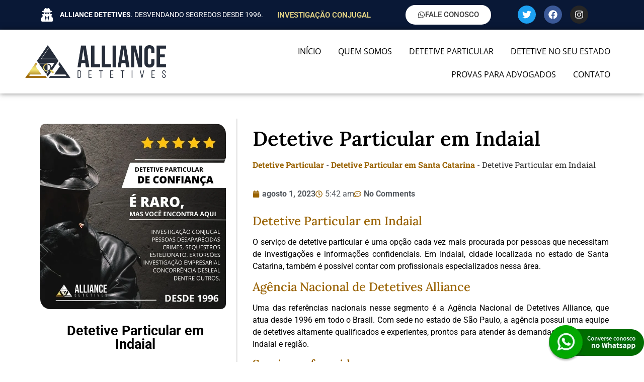

--- FILE ---
content_type: text/html; charset=UTF-8
request_url: https://odetetiveparticular.com.br/santa-catarina/detetive-particular-em-indaial/
body_size: 77343
content:
<!doctype html><html lang="pt-BR" prefix="og: https://ogp.me/ns#"><head><script data-no-optimize="1">var litespeed_docref=sessionStorage.getItem("litespeed_docref");litespeed_docref&&(Object.defineProperty(document,"referrer",{get:function(){return litespeed_docref}}),sessionStorage.removeItem("litespeed_docref"));</script> <meta charset="UTF-8"><meta name="viewport" content="width=device-width, initial-scale=1"><link rel="profile" href="https://gmpg.org/xfn/11"><title>Detetive Particular em Indaial - Detetive Particular - Agência de Detetives Particulares</title><meta name="description" content="Agência de Detetives Alliance, atuando desde 1996 em Indaial. Serviços de Detetive Particular com discrição e eficiência."/><meta name="robots" content="follow, index, max-snippet:-1, max-video-preview:-1, max-image-preview:large"/><link rel="canonical" href="https://odetetiveparticular.com.br/santa-catarina/detetive-particular-em-indaial/" /><meta property="og:locale" content="pt_BR" /><meta property="og:type" content="article" /><meta property="og:title" content="Detetive Particular em Indaial - Detetive Particular - Agência de Detetives Particulares" /><meta property="og:description" content="Agência de Detetives Alliance, atuando desde 1996 em Indaial. Serviços de Detetive Particular com discrição e eficiência." /><meta property="og:url" content="https://odetetiveparticular.com.br/santa-catarina/detetive-particular-em-indaial/" /><meta property="og:site_name" content="Alliance Detetive Particular" /><meta property="og:updated_time" content="2024-11-11T10:53:28-03:00" /><meta property="og:image" content="https://odetetiveparticular.com.br/wp-content/uploads/2023/08/Detetive-Particular-em-Indaial.jpg" /><meta property="og:image:secure_url" content="https://odetetiveparticular.com.br/wp-content/uploads/2023/08/Detetive-Particular-em-Indaial.jpg" /><meta property="og:image:width" content="675" /><meta property="og:image:height" content="675" /><meta property="og:image:alt" content="Detetive Particular em Indaial" /><meta property="og:image:type" content="image/jpeg" /><meta name="twitter:card" content="summary_large_image" /><meta name="twitter:title" content="Detetive Particular em Indaial - Detetive Particular - Agência de Detetives Particulares" /><meta name="twitter:description" content="Agência de Detetives Alliance, atuando desde 1996 em Indaial. Serviços de Detetive Particular com discrição e eficiência." /><meta name="twitter:image" content="https://odetetiveparticular.com.br/wp-content/uploads/2023/08/Detetive-Particular-em-Indaial.jpg" /><meta name="twitter:label1" content="Tempo para leitura" /><meta name="twitter:data1" content="7 minutos" /><link rel='dns-prefetch' href='//www.googletagmanager.com' /><link rel="alternate" type="application/rss+xml" title="Feed para Detetive Particular - Agência de Detetives Particulares &raquo;" href="https://odetetiveparticular.com.br/feed/" /><link rel="alternate" type="application/rss+xml" title="Feed de comentários para Detetive Particular - Agência de Detetives Particulares &raquo;" href="https://odetetiveparticular.com.br/comments/feed/" /><link rel="alternate" type="application/rss+xml" title="Feed de comentários para Detetive Particular - Agência de Detetives Particulares &raquo; Detetive Particular em Indaial" href="https://odetetiveparticular.com.br/santa-catarina/detetive-particular-em-indaial/feed/" /><link rel="alternate" title="oEmbed (JSON)" type="application/json+oembed" href="https://odetetiveparticular.com.br/wp-json/oembed/1.0/embed?url=https%3A%2F%2Fodetetiveparticular.com.br%2Fsanta-catarina%2Fdetetive-particular-em-indaial%2F" /><link rel="alternate" title="oEmbed (XML)" type="text/xml+oembed" href="https://odetetiveparticular.com.br/wp-json/oembed/1.0/embed?url=https%3A%2F%2Fodetetiveparticular.com.br%2Fsanta-catarina%2Fdetetive-particular-em-indaial%2F&#038;format=xml" /><style id='wp-img-auto-sizes-contain-inline-css'>img:is([sizes=auto i],[sizes^="auto," i]){contain-intrinsic-size:3000px 1500px}
/*# sourceURL=wp-img-auto-sizes-contain-inline-css */</style><style id="litespeed-ccss">ul{box-sizing:border-box}:root{--wp--preset--font-size--normal:16px;--wp--preset--font-size--huge:42px}.screen-reader-text{border:0;clip-path:inset(50%);height:1px;margin:-1px;overflow:hidden;padding:0;position:absolute;width:1px;word-wrap:normal!important}html :where(img[class*=wp-image-]){height:auto;max-width:100%}:root{--wp--preset--aspect-ratio--square:1;--wp--preset--aspect-ratio--4-3:4/3;--wp--preset--aspect-ratio--3-4:3/4;--wp--preset--aspect-ratio--3-2:3/2;--wp--preset--aspect-ratio--2-3:2/3;--wp--preset--aspect-ratio--16-9:16/9;--wp--preset--aspect-ratio--9-16:9/16;--wp--preset--color--black:#000000;--wp--preset--color--cyan-bluish-gray:#abb8c3;--wp--preset--color--white:#ffffff;--wp--preset--color--pale-pink:#f78da7;--wp--preset--color--vivid-red:#cf2e2e;--wp--preset--color--luminous-vivid-orange:#ff6900;--wp--preset--color--luminous-vivid-amber:#fcb900;--wp--preset--color--light-green-cyan:#7bdcb5;--wp--preset--color--vivid-green-cyan:#00d084;--wp--preset--color--pale-cyan-blue:#8ed1fc;--wp--preset--color--vivid-cyan-blue:#0693e3;--wp--preset--color--vivid-purple:#9b51e0;--wp--preset--gradient--vivid-cyan-blue-to-vivid-purple:linear-gradient(135deg,rgba(6,147,227,1) 0%,rgb(155,81,224) 100%);--wp--preset--gradient--light-green-cyan-to-vivid-green-cyan:linear-gradient(135deg,rgb(122,220,180) 0%,rgb(0,208,130) 100%);--wp--preset--gradient--luminous-vivid-amber-to-luminous-vivid-orange:linear-gradient(135deg,rgba(252,185,0,1) 0%,rgba(255,105,0,1) 100%);--wp--preset--gradient--luminous-vivid-orange-to-vivid-red:linear-gradient(135deg,rgba(255,105,0,1) 0%,rgb(207,46,46) 100%);--wp--preset--gradient--very-light-gray-to-cyan-bluish-gray:linear-gradient(135deg,rgb(238,238,238) 0%,rgb(169,184,195) 100%);--wp--preset--gradient--cool-to-warm-spectrum:linear-gradient(135deg,rgb(74,234,220) 0%,rgb(151,120,209) 20%,rgb(207,42,186) 40%,rgb(238,44,130) 60%,rgb(251,105,98) 80%,rgb(254,248,76) 100%);--wp--preset--gradient--blush-light-purple:linear-gradient(135deg,rgb(255,206,236) 0%,rgb(152,150,240) 100%);--wp--preset--gradient--blush-bordeaux:linear-gradient(135deg,rgb(254,205,165) 0%,rgb(254,45,45) 50%,rgb(107,0,62) 100%);--wp--preset--gradient--luminous-dusk:linear-gradient(135deg,rgb(255,203,112) 0%,rgb(199,81,192) 50%,rgb(65,88,208) 100%);--wp--preset--gradient--pale-ocean:linear-gradient(135deg,rgb(255,245,203) 0%,rgb(182,227,212) 50%,rgb(51,167,181) 100%);--wp--preset--gradient--electric-grass:linear-gradient(135deg,rgb(202,248,128) 0%,rgb(113,206,126) 100%);--wp--preset--gradient--midnight:linear-gradient(135deg,rgb(2,3,129) 0%,rgb(40,116,252) 100%);--wp--preset--font-size--small:13px;--wp--preset--font-size--medium:20px;--wp--preset--font-size--large:36px;--wp--preset--font-size--x-large:42px;--wp--preset--spacing--20:0.44rem;--wp--preset--spacing--30:0.67rem;--wp--preset--spacing--40:1rem;--wp--preset--spacing--50:1.5rem;--wp--preset--spacing--60:2.25rem;--wp--preset--spacing--70:3.38rem;--wp--preset--spacing--80:5.06rem;--wp--preset--shadow--natural:6px 6px 9px rgba(0, 0, 0, 0.2);--wp--preset--shadow--deep:12px 12px 50px rgba(0, 0, 0, 0.4);--wp--preset--shadow--sharp:6px 6px 0px rgba(0, 0, 0, 0.2);--wp--preset--shadow--outlined:6px 6px 0px -3px rgba(255, 255, 255, 1), 6px 6px rgba(0, 0, 0, 1);--wp--preset--shadow--crisp:6px 6px 0px rgba(0, 0, 0, 1)}:root{--wp--style--global--content-size:800px;--wp--style--global--wide-size:1200px}:where(body){margin:0}:root{--wp--style--block-gap:24px}body{padding-top:0;padding-right:0;padding-bottom:0;padding-left:0}a:where(:not(.wp-element-button)){text-decoration:underline}html{line-height:1.15;-webkit-text-size-adjust:100%}*,:after,:before{box-sizing:border-box}body{background-color:#fff;color:#333;font-family:-apple-system,BlinkMacSystemFont,Segoe UI,Roboto,Helvetica Neue,Arial,Noto Sans,sans-serif,Apple Color Emoji,Segoe UI Emoji,Segoe UI Symbol,Noto Color Emoji;font-size:1rem;font-weight:400;line-height:1.5;margin:0;-webkit-font-smoothing:antialiased;-moz-osx-font-smoothing:grayscale}h1,h2{color:inherit;font-family:inherit;font-weight:500;line-height:1.2;margin-block-end:1rem;margin-block-start:.5rem}h1{font-size:2.5rem}h2{font-size:2rem}p{margin-block-end:.9rem;margin-block-start:0}a{background-color:#fff0;color:#c36;text-decoration:none}strong{font-weight:bolder}img{border-style:none;height:auto;max-width:100%}template{display:none}input{font-family:inherit;font-size:1rem;line-height:1.5;margin:0}input{overflow:visible}::-webkit-file-upload-button{-webkit-appearance:button;font:inherit}li,ul{background:#fff0;border:0;font-size:100%;margin-block-end:0;margin-block-start:0;outline:0;vertical-align:baseline}.comments-area a{text-decoration:underline}.screen-reader-text{clip:rect(1px,1px,1px,1px);height:1px;overflow:hidden;position:absolute!important;width:1px;word-wrap:normal!important}:root{--direction-multiplier:1}.elementor-screen-only,.screen-reader-text{height:1px;margin:-1px;overflow:hidden;padding:0;position:absolute;top:-10000em;width:1px;clip:rect(0,0,0,0);border:0}.elementor *,.elementor :after,.elementor :before{box-sizing:border-box}.elementor a{box-shadow:none;text-decoration:none}.elementor img{border:none;border-radius:0;box-shadow:none;height:auto;max-width:100%}.elementor .elementor-background-overlay{inset:0;position:absolute}.elementor-widget-wrap .elementor-element.elementor-widget__width-initial{max-width:100%}.elementor-element{--flex-direction:initial;--flex-wrap:initial;--justify-content:initial;--align-items:initial;--align-content:initial;--gap:initial;--flex-basis:initial;--flex-grow:initial;--flex-shrink:initial;--order:initial;--align-self:initial;align-self:var(--align-self);flex-basis:var(--flex-basis);flex-grow:var(--flex-grow);flex-shrink:var(--flex-shrink);order:var(--order)}.elementor-element:where(.e-con-full,.elementor-widget){align-content:var(--align-content);align-items:var(--align-items);flex-direction:var(--flex-direction);flex-wrap:var(--flex-wrap);gap:var(--row-gap) var(--column-gap);justify-content:var(--justify-content)}.elementor-align-center{text-align:center}.elementor-align-left{text-align:left}.elementor-align-center .elementor-button{width:auto}@media (max-width:767px){.elementor-mobile-align-justify .elementor-button{width:100%}}:root{--page-title-display:block}.elementor-page-title{display:var(--page-title-display)}.elementor-section{position:relative}.elementor-section .elementor-container{display:flex;margin-left:auto;margin-right:auto;position:relative}@media (max-width:1024px){.elementor-section .elementor-container{flex-wrap:wrap}}.elementor-section.elementor-section-boxed>.elementor-container{max-width:1140px}.elementor-widget-wrap{align-content:flex-start;flex-wrap:wrap;position:relative;width:100%}.elementor:not(.elementor-bc-flex-widget) .elementor-widget-wrap{display:flex}.elementor-widget-wrap>.elementor-element{width:100%}.elementor-widget{position:relative}.elementor-widget:not(:last-child){margin-bottom:var(--kit-widget-spacing,20px)}.elementor-column{display:flex;min-height:1px;position:relative}.elementor-column-gap-default>.elementor-column>.elementor-element-populated{padding:10px}@media (min-width:768px){.elementor-column.elementor-col-25{width:25%}.elementor-column.elementor-col-50{width:50%}.elementor-column.elementor-col-100{width:100%}}@media (max-width:767px){.elementor-column{width:100%}}.elementor-grid{display:grid;grid-column-gap:var(--grid-column-gap);grid-row-gap:var(--grid-row-gap)}.elementor-grid .elementor-grid-item{min-width:0}.elementor-grid-0 .elementor-grid{display:inline-block;margin-bottom:calc(-1*var(--grid-row-gap));width:100%;word-spacing:var(--grid-column-gap)}.elementor-grid-0 .elementor-grid .elementor-grid-item{display:inline-block;margin-bottom:var(--grid-row-gap);word-break:break-word}@media (prefers-reduced-motion:no-preference){html{scroll-behavior:smooth}}.elementor-heading-title{line-height:1;margin:0;padding:0}.elementor-button{background-color:#69727d;border-radius:3px;color:#fff;display:inline-block;font-size:15px;line-height:1;padding:12px 24px;fill:#fff;text-align:center}.elementor-button:visited{color:#fff}.elementor-button-content-wrapper{display:flex;flex-direction:row;gap:5px;justify-content:center}.elementor-button-icon{align-items:center;display:flex}.elementor-button-icon svg{height:auto;width:1em}.elementor-button-icon .e-font-icon-svg{height:1em}.elementor-button-text{display:inline-block}.elementor-button span{text-decoration:inherit}.elementor-icon{color:#69727d;display:inline-block;font-size:50px;line-height:1;text-align:center}.elementor-icon svg{display:block;height:1em;position:relative;width:1em}.elementor-icon svg:before{left:50%;position:absolute;transform:translateX(-50%)}.elementor-shape-rounded .elementor-icon{border-radius:10%}@media (max-width:767px){.elementor .elementor-hidden-mobile{display:none}}@media (min-width:768px) and (max-width:1024px){.elementor .elementor-hidden-tablet{display:none}}@media (min-width:1025px) and (max-width:99999px){.elementor .elementor-hidden-desktop{display:none}}.elementor-widget .elementor-icon-list-items.elementor-inline-items{display:flex;flex-wrap:wrap;margin-inline:-8px}.elementor-widget .elementor-icon-list-items.elementor-inline-items .elementor-inline-item{word-break:break-word}.elementor-widget .elementor-icon-list-items.elementor-inline-items .elementor-icon-list-item{margin-inline:8px}.elementor-widget .elementor-icon-list-items.elementor-inline-items .elementor-icon-list-item:after{border-width:0;border-inline-start-width:1px;border-style:solid;height:100%;inset-inline-end:-8px;inset-inline-start:auto;position:relative;width:auto}.elementor-widget .elementor-icon-list-items{list-style-type:none;margin:0;padding:0}.elementor-widget .elementor-icon-list-item{margin:0;padding:0;position:relative}.elementor-widget .elementor-icon-list-item:after{inset-block-end:0;position:absolute;width:100%}.elementor-widget .elementor-icon-list-item,.elementor-widget .elementor-icon-list-item a{align-items:var(--icon-vertical-align,center);display:flex;font-size:inherit}.elementor-widget .elementor-icon-list-icon+.elementor-icon-list-text{align-self:center;padding-inline-start:5px}.elementor-widget .elementor-icon-list-icon{display:flex;inset-block-start:var(--icon-vertical-offset,initial);position:relative}.elementor-widget .elementor-icon-list-icon svg{height:var(--e-icon-list-icon-size,1em);width:var(--e-icon-list-icon-size,1em)}.elementor-widget.elementor-widget-icon-list .elementor-icon-list-icon{text-align:var(--e-icon-list-icon-align)}.elementor-widget.elementor-widget-icon-list .elementor-icon-list-icon svg{margin:var(--e-icon-list-icon-margin,0 calc(var(--e-icon-list-icon-size, 1em) * .25) 0 0)}.elementor-widget.elementor-align-left .elementor-icon-list-item{justify-content:flex-start;text-align:left}.elementor-widget:not(.elementor-align-right) .elementor-icon-list-item:after{inset-inline-start:0}.elementor-widget:not(.elementor-align-left) .elementor-icon-list-item:after{inset-inline-end:0}@media (min-width:-1){.elementor-widget:not(.elementor-widescreen-align-right) .elementor-icon-list-item:after{inset-inline-start:0}.elementor-widget:not(.elementor-widescreen-align-left) .elementor-icon-list-item:after{inset-inline-end:0}}@media (max-width:-1){.elementor-widget:not(.elementor-laptop-align-right) .elementor-icon-list-item:after{inset-inline-start:0}.elementor-widget:not(.elementor-laptop-align-left) .elementor-icon-list-item:after{inset-inline-end:0}.elementor-widget:not(.elementor-tablet_extra-align-right) .elementor-icon-list-item:after{inset-inline-start:0}.elementor-widget:not(.elementor-tablet_extra-align-left) .elementor-icon-list-item:after{inset-inline-end:0}}@media (max-width:1024px){.elementor-widget:not(.elementor-tablet-align-right) .elementor-icon-list-item:after{inset-inline-start:0}.elementor-widget:not(.elementor-tablet-align-left) .elementor-icon-list-item:after{inset-inline-end:0}}@media (max-width:-1){.elementor-widget:not(.elementor-mobile_extra-align-right) .elementor-icon-list-item:after{inset-inline-start:0}.elementor-widget:not(.elementor-mobile_extra-align-left) .elementor-icon-list-item:after{inset-inline-end:0}}@media (max-width:767px){.elementor-widget:not(.elementor-mobile-align-right) .elementor-icon-list-item:after{inset-inline-start:0}.elementor-widget:not(.elementor-mobile-align-left) .elementor-icon-list-item:after{inset-inline-end:0}}.elementor .elementor-element ul.elementor-icon-list-items{padding:0}.elementor-headline{display:block;font-size:43px;line-height:1.2}.elementor-headline-dynamic-text{color:var(--dynamic-text-color,#aebcb9)}.elementor-headline--style-rotate .elementor-headline-dynamic-wrapper{text-align:start}.elementor-headline-text-wrapper{vertical-align:bottom}.elementor-headline-dynamic-wrapper{display:inline-block;position:relative}.elementor-headline-dynamic-wrapper .elementor-headline-dynamic-text{display:inline-block;left:0;position:absolute;top:0}.elementor-headline-dynamic-wrapper .elementor-headline-dynamic-text.elementor-headline-text-active{position:relative}.elementor-headline-animation-type-typing .elementor-headline-dynamic-wrapper{overflow:hidden;vertical-align:top}.elementor-headline-animation-type-typing .elementor-headline-dynamic-wrapper:after{background-color:#0d0d0d;content:"";height:90%;left:auto;position:absolute;right:0;top:50%;transform:translateY(-50%);width:1px}.elementor-headline-animation-type-typing .elementor-headline-dynamic-wrapper:not(.elementor-headline-typing-selected):after{animation:elementor-headline-pulse 1s infinite}.elementor-headline-animation-type-typing .elementor-headline-dynamic-text:not(.elementor-headline-text-active){visibility:hidden}@keyframes elementor-headline-pulse{0%{opacity:1;transform:translateY(-50%) scale(1)}40%{opacity:0;transform:translateY(-50%) scale(.9)}to{opacity:0;transform:translateY(-50%) scale(0)}}.elementor-widget-social-icons.elementor-grid-0 .elementor-widget-container{font-size:0;line-height:1}.elementor-widget-social-icons .elementor-grid{grid-column-gap:var(--grid-column-gap,5px);grid-row-gap:var(--grid-row-gap,5px);grid-template-columns:var(--grid-template-columns);justify-content:var(--justify-content,center);justify-items:var(--justify-content,center)}.elementor-icon.elementor-social-icon{font-size:var(--icon-size,25px);height:calc(var(--icon-size, 25px) + 2*var(--icon-padding, .5em));line-height:var(--icon-size,25px);width:calc(var(--icon-size, 25px) + 2*var(--icon-padding, .5em))}.elementor-social-icon{--e-social-icon-icon-color:#fff;align-items:center;background-color:#69727d;display:inline-flex;justify-content:center;text-align:center}.elementor-social-icon svg{fill:var(--e-social-icon-icon-color)}.elementor-social-icon:last-child{margin:0}.elementor-social-icon-facebook{background-color:#3b5998}.elementor-social-icon-instagram{background-color:#262626}.elementor-social-icon-twitter{background-color:#1da1f2}.elementor-widget-image{text-align:center}.elementor-widget-image a{display:inline-block}.elementor-widget-image img{display:inline-block;vertical-align:middle}.elementor-item:after,.elementor-item:before{display:block;position:absolute}.elementor-item:not(:hover):not(:focus):not(.elementor-item-active):not(.highlighted):after,.elementor-item:not(:hover):not(:focus):not(.elementor-item-active):not(.highlighted):before{opacity:0}.e--pointer-underline .elementor-item:after,.e--pointer-underline .elementor-item:before{background-color:#3f444b;height:3px;left:0;width:100%;z-index:2}.e--pointer-underline .elementor-item:after{bottom:0;content:""}.elementor-nav-menu--main .elementor-nav-menu a{padding:13px 20px}.elementor-nav-menu--main .elementor-nav-menu ul{border-style:solid;border-width:0;padding:0;position:absolute;width:12em}.elementor-nav-menu--layout-horizontal{display:flex}.elementor-nav-menu--layout-horizontal .elementor-nav-menu{display:flex;flex-wrap:wrap}.elementor-nav-menu--layout-horizontal .elementor-nav-menu a{flex-grow:1;white-space:nowrap}.elementor-nav-menu--layout-horizontal .elementor-nav-menu>li{display:flex}.elementor-nav-menu--layout-horizontal .elementor-nav-menu>li ul{top:100%!important}.elementor-nav-menu--layout-horizontal .elementor-nav-menu>li:not(:first-child)>a{margin-inline-start:var(--e-nav-menu-horizontal-menu-item-margin)}.elementor-nav-menu--layout-horizontal .elementor-nav-menu>li:not(:first-child)>ul{left:var(--e-nav-menu-horizontal-menu-item-margin)!important}.elementor-nav-menu--layout-horizontal .elementor-nav-menu>li:not(:last-child)>a{margin-inline-end:var(--e-nav-menu-horizontal-menu-item-margin)}.elementor-nav-menu--layout-horizontal .elementor-nav-menu>li:not(:last-child):after{align-self:center;border-color:var(--e-nav-menu-divider-color,#000);border-left-style:var(--e-nav-menu-divider-style,solid);border-left-width:var(--e-nav-menu-divider-width,2px);content:var(--e-nav-menu-divider-content,none);height:var(--e-nav-menu-divider-height,35%)}.elementor-nav-menu__align-end .elementor-nav-menu{justify-content:flex-end;margin-inline-start:auto}.elementor-widget-nav-menu .elementor-widget-container{display:flex;flex-direction:column}.elementor-nav-menu{position:relative;z-index:2}.elementor-nav-menu:after{clear:both;content:" ";display:block;font:0/0 serif;height:0;overflow:hidden;visibility:hidden}.elementor-nav-menu,.elementor-nav-menu li,.elementor-nav-menu ul{display:block;line-height:normal;list-style:none;margin:0;padding:0}.elementor-nav-menu ul{display:none}.elementor-nav-menu a,.elementor-nav-menu li{position:relative}.elementor-nav-menu li{border-width:0}.elementor-nav-menu a{align-items:center;display:flex}.elementor-nav-menu a{line-height:20px;padding:10px 20px}.elementor-menu-toggle{align-items:center;background-color:rgb(0 0 0/.05);border:0 solid;border-radius:3px;color:#33373d;display:flex;font-size:var(--nav-menu-icon-size,22px);justify-content:center;padding:.25em}.elementor-menu-toggle:not(.elementor-active) .elementor-menu-toggle__icon--close{display:none}.elementor-menu-toggle .e-font-icon-svg{fill:#33373d;height:1em;width:1em}.elementor-menu-toggle svg{height:auto;width:1em;fill:var(--nav-menu-icon-color,currentColor)}.elementor-nav-menu--dropdown{background-color:#fff;font-size:13px}.elementor-nav-menu--dropdown.elementor-nav-menu__container{margin-top:10px;overflow-x:hidden;overflow-y:auto;transform-origin:top}.elementor-nav-menu--dropdown.elementor-nav-menu__container .elementor-sub-item{font-size:.85em}.elementor-nav-menu--dropdown a{color:#33373d}ul.elementor-nav-menu--dropdown a{border-inline-start:8px solid #fff0;text-shadow:none}.elementor-nav-menu--toggle{--menu-height:100vh}.elementor-nav-menu--toggle .elementor-menu-toggle:not(.elementor-active)+.elementor-nav-menu__container{max-height:0;overflow:hidden;transform:scaleY(0)}.elementor-nav-menu--stretch .elementor-nav-menu__container.elementor-nav-menu--dropdown{position:absolute;z-index:9997}@media (max-width:1024px){.elementor-nav-menu--dropdown-tablet .elementor-nav-menu--main{display:none}}@media (min-width:1025px){.elementor-nav-menu--dropdown-tablet .elementor-menu-toggle,.elementor-nav-menu--dropdown-tablet .elementor-nav-menu--dropdown{display:none}.elementor-nav-menu--dropdown-tablet nav.elementor-nav-menu--dropdown.elementor-nav-menu__container{overflow-y:hidden}}.elementor-icon-list-items .elementor-icon-list-item .elementor-icon-list-text{display:inline-block}.elementor-widget-table-of-contents:not(.elementor-toc--collapsed) .elementor-toc__toggle-button--expand{display:none}.elementor-toc__toggle-button{display:inline-flex}.elementor-toc__toggle-button svg{height:1em;width:1em;fill:var(--toggle-button-color)}[data-elementor-type=popup]:not(.elementor-edit-area){display:none}.elementor-kit-13{--e-global-color-primary:#996200;--e-global-color-secondary:#54595F;--e-global-color-text:#000000;--e-global-color-accent:#61CE70;--e-global-color-a79e51d:#303030;--e-global-color-903a1ea:#009112;--e-global-color-7ef55f2:#F7F7F7;--e-global-typography-primary-font-family:"Roboto";--e-global-typography-primary-font-weight:600;--e-global-typography-secondary-font-family:"Roboto Slab";--e-global-typography-secondary-font-weight:400;--e-global-typography-text-font-family:"Roboto";--e-global-typography-text-font-weight:400;--e-global-typography-accent-font-family:"Roboto";--e-global-typography-accent-font-weight:500;color:#303030}.elementor-kit-13 a{color:#996200;font-weight:700}.elementor-kit-13 h1{font-family:"Lora",Sans-serif}.elementor-kit-13 h2{color:#996200;font-family:"Lora",Sans-serif;font-size:24px}.elementor-section.elementor-section-boxed>.elementor-container{max-width:1140px}.elementor-widget:not(:last-child){margin-block-end:20px}.elementor-element{--widgets-spacing:20px 20px;--widgets-spacing-row:20px;--widgets-spacing-column:20px}@media (max-width:1024px){.elementor-section.elementor-section-boxed>.elementor-container{max-width:1024px}}@media (max-width:767px){.elementor-section.elementor-section-boxed>.elementor-container{max-width:767px}}ul{margin-bottom:30px}.elementor-30 .elementor-element.elementor-element-1294371f>.elementor-container>.elementor-column>.elementor-widget-wrap{align-content:center;align-items:center}.elementor-30 .elementor-element.elementor-element-1294371f:not(.elementor-motion-effects-element-type-background){background-color:#091836}.elementor-30 .elementor-element.elementor-element-1294371f>.elementor-background-overlay{background-image:url(https://odetetiveparticular.com.br/wp-content/uploads/2022/03/topBar.jpg);background-position:center right;opacity:1;mix-blend-mode:multiply}.elementor-30 .elementor-element.elementor-element-1294371f{padding:0 0 0 0}.elementor-widget-icon-list .elementor-icon-list-icon svg{fill:var(--e-global-color-primary)}.elementor-widget-icon-list .elementor-icon-list-item>.elementor-icon-list-text{font-family:var(--e-global-typography-text-font-family),Sans-serif;font-weight:var(--e-global-typography-text-font-weight)}.elementor-widget-icon-list .elementor-icon-list-text{color:var(--e-global-color-secondary)}.elementor-30 .elementor-element.elementor-element-b90f470>.elementor-widget-container{margin:0 0 0 0}.elementor-30 .elementor-element.elementor-element-b90f470 .elementor-icon-list-icon svg{fill:#FFF}.elementor-30 .elementor-element.elementor-element-b90f470{--e-icon-list-icon-size:27px;--icon-vertical-offset:0px}.elementor-30 .elementor-element.elementor-element-b90f470 .elementor-icon-list-item>.elementor-icon-list-text{font-family:"Roboto",Sans-serif;font-size:14px;font-weight:400;text-transform:uppercase}.elementor-30 .elementor-element.elementor-element-b90f470 .elementor-icon-list-text{color:#FFF}.elementor-widget-animated-headline .elementor-headline-plain-text{color:var(--e-global-color-secondary)}.elementor-widget-animated-headline .elementor-headline{font-family:var(--e-global-typography-primary-font-family),Sans-serif;font-weight:var(--e-global-typography-primary-font-weight)}.elementor-widget-animated-headline{--dynamic-text-color:var( --e-global-color-secondary )}.elementor-widget-animated-headline .elementor-headline-dynamic-text{font-family:var(--e-global-typography-primary-font-family),Sans-serif;font-weight:var(--e-global-typography-primary-font-weight)}.elementor-30 .elementor-element.elementor-element-01da20d{--iteration-count:infinite;--dynamic-text-color:#E7D685}.elementor-30 .elementor-element.elementor-element-01da20d>.elementor-widget-container{margin:0 0 0 0}.elementor-30 .elementor-element.elementor-element-01da20d .elementor-headline{text-align:left;font-family:"Roboto",Sans-serif;font-size:15px;font-weight:600;text-transform:uppercase}.elementor-widget-button .elementor-button{background-color:var(--e-global-color-accent);font-family:var(--e-global-typography-accent-font-family),Sans-serif;font-weight:var(--e-global-typography-accent-font-weight)}.elementor-30 .elementor-element.elementor-element-bb89185 .elementor-button{background-color:#FFF;font-family:"Roboto",Sans-serif;font-weight:500;text-transform:uppercase;fill:#3B3B3B;color:#3B3B3B;border-radius:50px 50px 50px 50px}.elementor-30 .elementor-element.elementor-element-bb89185 .elementor-button-content-wrapper{flex-direction:row}.elementor-30 .elementor-element.elementor-element-cb654e7>.elementor-element-populated{margin:-9px 0 0 0;--e-column-margin-right:0px;--e-column-margin-left:0px}.elementor-30 .elementor-element.elementor-element-8c7535b{--grid-template-columns:repeat(0, auto);width:var(--container-widget-width,109.402%);max-width:109.402%;--container-widget-width:109.402%;--container-widget-flex-grow:0;--icon-size:18px;--grid-column-gap:16px;--grid-row-gap:0px}.elementor-30 .elementor-element.elementor-element-8c7535b .elementor-widget-container{text-align:center}.elementor-30 .elementor-element.elementor-element-8c7535b>.elementor-widget-container{margin:8px 0 0 0}.elementor-30 .elementor-element.elementor-element-8c7535b .elementor-icon{border-radius:500px 500px 500px 500px}.elementor-30 .elementor-element.elementor-element-589c950>.elementor-container>.elementor-column>.elementor-widget-wrap{align-content:center;align-items:center}.elementor-30 .elementor-element.elementor-element-589c950:not(.elementor-motion-effects-element-type-background){background-color:#FFF}.elementor-30 .elementor-element.elementor-element-589c950>.elementor-container{max-width:1200px}.elementor-30 .elementor-element.elementor-element-589c950{box-shadow:0 0 10px 0 rgb(0 0 0/.5);padding:5px 0 5px 0;z-index:5000}.elementor-30 .elementor-element.elementor-element-c2965c9{z-index:50}.elementor-widget-nav-menu .elementor-nav-menu .elementor-item{font-family:var(--e-global-typography-primary-font-family),Sans-serif;font-weight:var(--e-global-typography-primary-font-weight)}.elementor-widget-nav-menu .elementor-nav-menu--main .elementor-item{color:var(--e-global-color-text);fill:var(--e-global-color-text)}.elementor-widget-nav-menu .elementor-nav-menu--main:not(.e--pointer-framed) .elementor-item:before,.elementor-widget-nav-menu .elementor-nav-menu--main:not(.e--pointer-framed) .elementor-item:after{background-color:var(--e-global-color-accent)}.elementor-widget-nav-menu{--e-nav-menu-divider-color:var( --e-global-color-text )}.elementor-widget-nav-menu .elementor-nav-menu--dropdown .elementor-item,.elementor-widget-nav-menu .elementor-nav-menu--dropdown .elementor-sub-item{font-family:var(--e-global-typography-accent-font-family),Sans-serif;font-weight:var(--e-global-typography-accent-font-weight)}.elementor-30 .elementor-element.elementor-element-a52eb54>.elementor-widget-container{margin:5px 0 0 0}.elementor-30 .elementor-element.elementor-element-a52eb54 .elementor-menu-toggle{margin:0 auto;background-color:#E7D685}.elementor-30 .elementor-element.elementor-element-a52eb54 .elementor-nav-menu .elementor-item{font-family:"Open Sans",Sans-serif;font-size:16px;font-weight:400;text-transform:uppercase}.elementor-30 .elementor-element.elementor-element-a52eb54 .elementor-nav-menu--main .elementor-item{color:#000;fill:#000;padding-left:17px;padding-right:17px}.elementor-30 .elementor-element.elementor-element-a52eb54 .elementor-nav-menu--main:not(.e--pointer-framed) .elementor-item:before,.elementor-30 .elementor-element.elementor-element-a52eb54 .elementor-nav-menu--main:not(.e--pointer-framed) .elementor-item:after{background-color:#FFF}.elementor-30 .elementor-element.elementor-element-a52eb54 .e--pointer-underline .elementor-item:after{height:0}.elementor-30 .elementor-element.elementor-element-a52eb54 .elementor-nav-menu--dropdown a,.elementor-30 .elementor-element.elementor-element-a52eb54 .elementor-menu-toggle{color:#FFF;fill:#FFF}.elementor-30 .elementor-element.elementor-element-a52eb54 .elementor-nav-menu--dropdown{background-color:#383838;border-radius:5px 10px 5px 15px}.elementor-30 .elementor-element.elementor-element-a52eb54 .elementor-nav-menu--dropdown .elementor-item,.elementor-30 .elementor-element.elementor-element-a52eb54 .elementor-nav-menu--dropdown .elementor-sub-item{font-family:"Roboto",Sans-serif;font-weight:300;text-transform:uppercase}.elementor-30 .elementor-element.elementor-element-a52eb54 .elementor-nav-menu--dropdown li:first-child a{border-top-left-radius:5px;border-top-right-radius:10px}.elementor-30 .elementor-element.elementor-element-a52eb54 .elementor-nav-menu--dropdown li:last-child a{border-bottom-right-radius:5px;border-bottom-left-radius:15px}.elementor-30 .elementor-element.elementor-element-a52eb54 div.elementor-menu-toggle{color:#FFF}.elementor-30 .elementor-element.elementor-element-a52eb54 div.elementor-menu-toggle svg{fill:#FFF}.elementor-location-header:before{content:"";display:table;clear:both}@media (min-width:768px){.elementor-30 .elementor-element.elementor-element-a37ddcb{width:41.316%}.elementor-30 .elementor-element.elementor-element-515dc4a{width:22.192%}.elementor-30 .elementor-element.elementor-element-79d6424{width:17.016%}.elementor-30 .elementor-element.elementor-element-cb654e7{width:19.432%}.elementor-30 .elementor-element.elementor-element-d68a2a3{width:25%}.elementor-30 .elementor-element.elementor-element-c2edfda{width:75%}}@media (max-width:767px){.elementor-30 .elementor-element.elementor-element-1294371f>.elementor-background-overlay{background-position:737px 0}.elementor-30 .elementor-element.elementor-element-b90f470>.elementor-widget-container{margin:1px 0 0 6px}.elementor-30 .elementor-element.elementor-element-b90f470{--e-icon-list-icon-size:26px}.elementor-30 .elementor-element.elementor-element-b90f470 .elementor-icon-list-item>.elementor-icon-list-text{font-size:15px;line-height:1.1em}.elementor-30 .elementor-element.elementor-element-01da20d>.elementor-widget-container{margin:0 0 5px 0}.elementor-30 .elementor-element.elementor-element-01da20d .elementor-headline{text-align:center;font-size:20px}.elementor-30 .elementor-element.elementor-element-79d6424{width:61%}.elementor-30 .elementor-element.elementor-element-79d6424>.elementor-element-populated{margin:-7px 0 0 0;--e-column-margin-right:0px;--e-column-margin-left:0px}.elementor-30 .elementor-element.elementor-element-bb89185>.elementor-widget-container{margin:2px 0 0 0}.elementor-30 .elementor-element.elementor-element-bb89185 .elementor-button{letter-spacing:0;border-radius:500px 500px 500px 500px}.elementor-30 .elementor-element.elementor-element-cb654e7{width:38%}.elementor-30 .elementor-element.elementor-element-cb654e7.elementor-column.elementor-element[data-element_type="column"]>.elementor-widget-wrap.elementor-element-populated{align-content:flex-start;align-items:flex-start}.elementor-30 .elementor-element.elementor-element-8c7535b{--icon-size:20px;--grid-column-gap:7px}.elementor-30 .elementor-element.elementor-element-8c7535b .elementor-social-icon{--icon-padding:0.3em}.elementor-30 .elementor-element.elementor-element-d68a2a3{width:83%}.elementor-30 .elementor-element.elementor-element-c2965c9>.elementor-widget-container{margin:0 0 0 7px}.elementor-30 .elementor-element.elementor-element-c2edfda{width:16%}.elementor-30 .elementor-element.elementor-element-a52eb54 .elementor-nav-menu--dropdown a{padding-left:13px;padding-right:13px;padding-top:13px;padding-bottom:13px}.elementor-30 .elementor-element.elementor-element-a52eb54 .elementor-nav-menu--main>.elementor-nav-menu>li>.elementor-nav-menu--dropdown,.elementor-30 .elementor-element.elementor-element-a52eb54 .elementor-nav-menu__container.elementor-nav-menu--dropdown{margin-top:24px!important}.elementor-30 .elementor-element.elementor-element-a52eb54{--nav-menu-icon-size:23px}.elementor-30 .elementor-element.elementor-element-a52eb54 .elementor-menu-toggle{border-width:0}}.elementor-widget-heading .elementor-heading-title{font-family:var(--e-global-typography-primary-font-family),Sans-serif;font-weight:var(--e-global-typography-primary-font-weight);color:var(--e-global-color-primary)}.elementor-widget-text-editor{font-family:var(--e-global-typography-text-font-family),Sans-serif;font-weight:var(--e-global-typography-text-font-weight);color:var(--e-global-color-text)}.elementor-widget-button .elementor-button{background-color:var(--e-global-color-accent);font-family:var(--e-global-typography-accent-font-family),Sans-serif;font-weight:var(--e-global-typography-accent-font-weight)}.elementor-widget-icon-list .elementor-icon-list-icon svg{fill:var(--e-global-color-primary)}.elementor-widget-icon-list .elementor-icon-list-item>.elementor-icon-list-text{font-family:var(--e-global-typography-text-font-family),Sans-serif;font-weight:var(--e-global-typography-text-font-weight)}.elementor-widget-icon-list .elementor-icon-list-text{color:var(--e-global-color-secondary)}.elementor-location-header:before{content:"";display:table;clear:both}.elementor-4780 .elementor-element.elementor-element-cab843e{padding:50px 0 50px 0}.elementor-4780 .elementor-element.elementor-element-9e5f0b6>.elementor-widget-container{padding:0 10px 0 0}.elementor-4780 .elementor-element.elementor-element-9e5f0b6 img{border-radius:10px 20px 10px 20px}.elementor-4780 .elementor-element.elementor-element-d10baa9.elementor-column.elementor-element[data-element_type="column"]>.elementor-widget-wrap.elementor-element-populated{align-content:center;align-items:center}.elementor-4780 .elementor-element.elementor-element-d10baa9.elementor-column>.elementor-widget-wrap{justify-content:center}.elementor-widget-heading .elementor-heading-title{font-family:var(--e-global-typography-primary-font-family),Sans-serif;font-weight:var(--e-global-typography-primary-font-weight);color:var(--e-global-color-primary)}.elementor-4780 .elementor-element.elementor-element-10b80e6>.elementor-widget-container{margin:0 0 15px 0}.elementor-4780 .elementor-element.elementor-element-10b80e6{text-align:center}.elementor-4780 .elementor-element.elementor-element-10b80e6 .elementor-heading-title{font-family:"Roboto",Sans-serif;font-size:27px;font-weight:700;color:#000}.elementor-widget-nav-menu .elementor-nav-menu .elementor-item{font-family:var(--e-global-typography-primary-font-family),Sans-serif;font-weight:var(--e-global-typography-primary-font-weight)}.elementor-widget-nav-menu .elementor-nav-menu--main .elementor-item{color:var(--e-global-color-text);fill:var(--e-global-color-text)}.elementor-widget-nav-menu .elementor-nav-menu--main:not(.e--pointer-framed) .elementor-item:before,.elementor-widget-nav-menu .elementor-nav-menu--main:not(.e--pointer-framed) .elementor-item:after{background-color:var(--e-global-color-accent)}.elementor-widget-nav-menu{--e-nav-menu-divider-color:var( --e-global-color-text )}.elementor-widget-nav-menu .elementor-nav-menu--dropdown .elementor-item,.elementor-widget-nav-menu .elementor-nav-menu--dropdown .elementor-sub-item{font-family:var(--e-global-typography-accent-font-family),Sans-serif;font-weight:var(--e-global-typography-accent-font-weight)}.elementor-4780 .elementor-element.elementor-element-9b4f233 .elementor-menu-toggle{margin:0 auto}.elementor-4780 .elementor-element.elementor-element-9b4f233 .elementor-nav-menu--dropdown a,.elementor-4780 .elementor-element.elementor-element-9b4f233 .elementor-menu-toggle{color:var(--e-global-color-primary);fill:var(--e-global-color-primary)}.elementor-4780 .elementor-element.elementor-element-9b4f233 .elementor-nav-menu--dropdown .elementor-item{font-family:"Roboto",Sans-serif;font-size:19px;font-weight:400}.elementor-4780 .elementor-element.elementor-element-9b4f233 .elementor-nav-menu--dropdown a{padding-left:13px;padding-right:13px;padding-top:13px;padding-bottom:13px}.elementor-4780 .elementor-element.elementor-element-9b4f233 .elementor-nav-menu__container.elementor-nav-menu--dropdown{margin-top:8px!important}.elementor-4780 .elementor-element.elementor-element-9b4f233{--nav-menu-icon-size:30px}.elementor-4780 .elementor-element.elementor-element-62f0d2f .elementor-menu-toggle{margin:0 auto}.elementor-4780 .elementor-element.elementor-element-62f0d2f .elementor-nav-menu--dropdown a,.elementor-4780 .elementor-element.elementor-element-62f0d2f .elementor-menu-toggle{color:var(--e-global-color-primary);fill:var(--e-global-color-primary)}.elementor-4780 .elementor-element.elementor-element-62f0d2f .elementor-nav-menu--dropdown .elementor-item{font-family:"Roboto",Sans-serif;font-size:19px;font-weight:400}.elementor-4780 .elementor-element.elementor-element-62f0d2f .elementor-nav-menu--dropdown a{padding-left:13px;padding-right:13px;padding-top:13px;padding-bottom:13px}.elementor-4780 .elementor-element.elementor-element-62f0d2f .elementor-nav-menu__container.elementor-nav-menu--dropdown{margin-top:8px!important}.elementor-4780 .elementor-element.elementor-element-62f0d2f{--nav-menu-icon-size:30px}.elementor-widget-text-editor{font-family:var(--e-global-typography-text-font-family),Sans-serif;font-weight:var(--e-global-typography-text-font-weight);color:var(--e-global-color-text)}.elementor-4780 .elementor-element.elementor-element-5be7792>.elementor-widget-container{padding:0 0 0 0}.elementor-4780 .elementor-element.elementor-element-5be7792{text-align:center;color:#000}.elementor-widget-button .elementor-button{background-color:var(--e-global-color-accent);font-family:var(--e-global-typography-accent-font-family),Sans-serif;font-weight:var(--e-global-typography-accent-font-weight)}.elementor-4780 .elementor-element.elementor-element-2893820>.elementor-element-populated{border-style:solid;border-width:0 0 0 3px;border-color:#E9E9E9;padding:20px 0 0 30px}.elementor-widget-theme-post-title .elementor-heading-title{font-family:var(--e-global-typography-primary-font-family),Sans-serif;font-weight:var(--e-global-typography-primary-font-weight);color:var(--e-global-color-primary)}.elementor-4780 .elementor-element.elementor-element-b743990 .elementor-heading-title{font-family:"Lora",Sans-serif;font-weight:600;color:#000}.elementor-widget-breadcrumbs{font-family:var(--e-global-typography-secondary-font-family),Sans-serif;font-weight:var(--e-global-typography-secondary-font-weight)}.elementor-widget-post-info .elementor-icon-list-item:not(:last-child):after{border-color:var(--e-global-color-text)}.elementor-widget-post-info .elementor-icon-list-icon svg{fill:var(--e-global-color-primary)}.elementor-widget-post-info .elementor-icon-list-text{color:var(--e-global-color-secondary)}.elementor-widget-post-info .elementor-icon-list-item{font-family:var(--e-global-typography-text-font-family),Sans-serif;font-weight:var(--e-global-typography-text-font-weight)}.elementor-4780 .elementor-element.elementor-element-0a34d84 .elementor-icon-list-icon{width:14px}.elementor-4780 .elementor-element.elementor-element-0a34d84 .elementor-icon-list-icon svg{--e-icon-list-icon-size:14px}.elementor-4780 .elementor-element.elementor-element-0a34d84 .elementor-icon-list-item{font-family:"Roboto",Sans-serif;font-weight:400}.elementor-widget-theme-post-content{color:var(--e-global-color-text);font-family:var(--e-global-typography-text-font-family),Sans-serif;font-weight:var(--e-global-typography-text-font-weight)}.elementor-4780 .elementor-element.elementor-element-74261fc{text-align:justify}.elementor-4780 .elementor-element.elementor-element-19abeef .elementor-menu-toggle{margin:0 auto}.elementor-4780 .elementor-element.elementor-element-19abeef .elementor-nav-menu--dropdown a,.elementor-4780 .elementor-element.elementor-element-19abeef .elementor-menu-toggle{color:var(--e-global-color-primary);fill:var(--e-global-color-primary)}.elementor-4780 .elementor-element.elementor-element-19abeef .elementor-nav-menu--dropdown .elementor-item{font-family:"Roboto",Sans-serif;font-size:19px;font-weight:400}.elementor-4780 .elementor-element.elementor-element-19abeef .elementor-nav-menu--dropdown a{padding-left:13px;padding-right:13px;padding-top:13px;padding-bottom:13px}.elementor-4780 .elementor-element.elementor-element-19abeef .elementor-nav-menu__container.elementor-nav-menu--dropdown{margin-top:8px!important}.elementor-4780 .elementor-element.elementor-element-19abeef{--nav-menu-icon-size:30px}.elementor-4780 .elementor-element.elementor-element-d121728 .elementor-heading-title{font-family:"Roboto",Sans-serif;font-size:27px;font-weight:600}@media (max-width:1024px){.elementor-4780 .elementor-element.elementor-element-2893820>.elementor-element-populated{padding:20px 30px 0 30px}}@media (max-width:767px){.elementor-4780 .elementor-element.elementor-element-cab843e{padding:0 0 0 0}.elementor-4780 .elementor-element.elementor-element-9e5f0b6>.elementor-widget-container{padding:0 0 0 0}.elementor-4780 .elementor-element.elementor-element-d121728{text-align:center}}@media (min-width:768px){.elementor-4780 .elementor-element.elementor-element-bfbf108{width:34.997%}.elementor-4780 .elementor-element.elementor-element-2893820{width:65.003%}}.elementor-16744 .elementor-element.elementor-element-0174f24:not(.elementor-motion-effects-element-type-background){background-color:#fff0}.elementor-16744 .elementor-element.elementor-element-0174f24>.elementor-container{max-width:500px}.elementor-16744 .elementor-element.elementor-element-524c965>.elementor-element-populated{border-style:none}.elementor-16744 .elementor-element.elementor-element-524c965>.elementor-element-populated{border-radius:100% 100% 100% 100%}.elementor-widget-icon.elementor-view-default .elementor-icon{color:var(--e-global-color-primary);border-color:var(--e-global-color-primary)}.elementor-widget-icon.elementor-view-default .elementor-icon svg{fill:var(--e-global-color-primary)}.elementor-16744 .elementor-element.elementor-element-90df90b{width:var(--container-widget-width,75%);max-width:75%;--container-widget-width:75%;--container-widget-flex-grow:0}.elementor-16744 .elementor-element.elementor-element-90df90b>.elementor-widget-container{background-color:#FFF;padding:11px 7px 7px 7px;border-style:solid;border-width:1px 1px 1px 1px;border-color:#FFBAA0;border-radius:84% 84% 84% 84%}.elementor-16744 .elementor-element.elementor-element-90df90b .elementor-icon-wrapper{text-align:center}.elementor-16744 .elementor-element.elementor-element-90df90b .elementor-icon{font-size:29px}.elementor-16744 .elementor-element.elementor-element-90df90b .elementor-icon svg{height:29px}.heartbeat{animation:heartbeat 5s infinite ease-in-out;position:fixed;right:0;bottom:0;margin:0;padding:0}@keyframes heartbeat{from{transform:scale(1);transform-origin:center center;animation-timing-function:ease-out}10%{transform:scale(.91);animation-timing-function:ease-in}17%{transform:scale(.98);animation-timing-function:ease-out}33%{transform:scale(.87);animation-timing-function:ease-in}45%{transform:scale(1);animation-timing-function:ease-out}}.heartbeats{animation:heartbeat 5s infinite ease-in-out}#img_unmute{max-width:90%;max-height:70%;text-align:center;position:absolute;top:50%;left:50%;-ms-transform:translate(-50%,-50%);transform:translate(-50%,-50%)}.vp-unmute-me{display:grid;position:absolute;text-align:center;vertical-align:middle;z-index:999;height:100%;width:100%;place-content:center;justify-content:center}#img_unmute{opacity:.9;align-self:center;justify-self:center;line-height:normal}</style><link rel="preload" data-asynced="1" data-optimized="2" as="style" onload="this.onload=null;this.rel='stylesheet'" href="https://odetetiveparticular.com.br/wp-content/litespeed/css/deb941a3151be95398884aaf03ed86f9.css?ver=7fc7d" /><script data-optimized="1" type="litespeed/javascript" data-src="https://odetetiveparticular.com.br/wp-content/plugins/litespeed-cache/assets/js/css_async.min.js"></script><link rel="preload" as="image" href="https://odetetiveparticular.com.br/wp-content/uploads/2022/03/detetive-particular.png.webp"><link rel="preload" as="image" href="https://odetetiveparticular.com.br/wp-content/uploads/2023/02/agencia-de-detetives-particulares-e-investigacao.jpg.webp"><link rel="preload" as="image" href="https://odetetiveparticular.com.br/wp-content/uploads/2022/03/detetive-particular.png.webp"><link rel="preload" as="image" href="https://odetetiveparticular.com.br/wp-content/uploads/2022/03/whatsappbt.webp"><style id='global-styles-inline-css'>:root{--wp--preset--aspect-ratio--square: 1;--wp--preset--aspect-ratio--4-3: 4/3;--wp--preset--aspect-ratio--3-4: 3/4;--wp--preset--aspect-ratio--3-2: 3/2;--wp--preset--aspect-ratio--2-3: 2/3;--wp--preset--aspect-ratio--16-9: 16/9;--wp--preset--aspect-ratio--9-16: 9/16;--wp--preset--color--black: #000000;--wp--preset--color--cyan-bluish-gray: #abb8c3;--wp--preset--color--white: #ffffff;--wp--preset--color--pale-pink: #f78da7;--wp--preset--color--vivid-red: #cf2e2e;--wp--preset--color--luminous-vivid-orange: #ff6900;--wp--preset--color--luminous-vivid-amber: #fcb900;--wp--preset--color--light-green-cyan: #7bdcb5;--wp--preset--color--vivid-green-cyan: #00d084;--wp--preset--color--pale-cyan-blue: #8ed1fc;--wp--preset--color--vivid-cyan-blue: #0693e3;--wp--preset--color--vivid-purple: #9b51e0;--wp--preset--gradient--vivid-cyan-blue-to-vivid-purple: linear-gradient(135deg,rgb(6,147,227) 0%,rgb(155,81,224) 100%);--wp--preset--gradient--light-green-cyan-to-vivid-green-cyan: linear-gradient(135deg,rgb(122,220,180) 0%,rgb(0,208,130) 100%);--wp--preset--gradient--luminous-vivid-amber-to-luminous-vivid-orange: linear-gradient(135deg,rgb(252,185,0) 0%,rgb(255,105,0) 100%);--wp--preset--gradient--luminous-vivid-orange-to-vivid-red: linear-gradient(135deg,rgb(255,105,0) 0%,rgb(207,46,46) 100%);--wp--preset--gradient--very-light-gray-to-cyan-bluish-gray: linear-gradient(135deg,rgb(238,238,238) 0%,rgb(169,184,195) 100%);--wp--preset--gradient--cool-to-warm-spectrum: linear-gradient(135deg,rgb(74,234,220) 0%,rgb(151,120,209) 20%,rgb(207,42,186) 40%,rgb(238,44,130) 60%,rgb(251,105,98) 80%,rgb(254,248,76) 100%);--wp--preset--gradient--blush-light-purple: linear-gradient(135deg,rgb(255,206,236) 0%,rgb(152,150,240) 100%);--wp--preset--gradient--blush-bordeaux: linear-gradient(135deg,rgb(254,205,165) 0%,rgb(254,45,45) 50%,rgb(107,0,62) 100%);--wp--preset--gradient--luminous-dusk: linear-gradient(135deg,rgb(255,203,112) 0%,rgb(199,81,192) 50%,rgb(65,88,208) 100%);--wp--preset--gradient--pale-ocean: linear-gradient(135deg,rgb(255,245,203) 0%,rgb(182,227,212) 50%,rgb(51,167,181) 100%);--wp--preset--gradient--electric-grass: linear-gradient(135deg,rgb(202,248,128) 0%,rgb(113,206,126) 100%);--wp--preset--gradient--midnight: linear-gradient(135deg,rgb(2,3,129) 0%,rgb(40,116,252) 100%);--wp--preset--font-size--small: 13px;--wp--preset--font-size--medium: 20px;--wp--preset--font-size--large: 36px;--wp--preset--font-size--x-large: 42px;--wp--preset--spacing--20: 0.44rem;--wp--preset--spacing--30: 0.67rem;--wp--preset--spacing--40: 1rem;--wp--preset--spacing--50: 1.5rem;--wp--preset--spacing--60: 2.25rem;--wp--preset--spacing--70: 3.38rem;--wp--preset--spacing--80: 5.06rem;--wp--preset--shadow--natural: 6px 6px 9px rgba(0, 0, 0, 0.2);--wp--preset--shadow--deep: 12px 12px 50px rgba(0, 0, 0, 0.4);--wp--preset--shadow--sharp: 6px 6px 0px rgba(0, 0, 0, 0.2);--wp--preset--shadow--outlined: 6px 6px 0px -3px rgb(255, 255, 255), 6px 6px rgb(0, 0, 0);--wp--preset--shadow--crisp: 6px 6px 0px rgb(0, 0, 0);}:root { --wp--style--global--content-size: 800px;--wp--style--global--wide-size: 1200px; }:where(body) { margin: 0; }.wp-site-blocks > .alignleft { float: left; margin-right: 2em; }.wp-site-blocks > .alignright { float: right; margin-left: 2em; }.wp-site-blocks > .aligncenter { justify-content: center; margin-left: auto; margin-right: auto; }:where(.wp-site-blocks) > * { margin-block-start: 24px; margin-block-end: 0; }:where(.wp-site-blocks) > :first-child { margin-block-start: 0; }:where(.wp-site-blocks) > :last-child { margin-block-end: 0; }:root { --wp--style--block-gap: 24px; }:root :where(.is-layout-flow) > :first-child{margin-block-start: 0;}:root :where(.is-layout-flow) > :last-child{margin-block-end: 0;}:root :where(.is-layout-flow) > *{margin-block-start: 24px;margin-block-end: 0;}:root :where(.is-layout-constrained) > :first-child{margin-block-start: 0;}:root :where(.is-layout-constrained) > :last-child{margin-block-end: 0;}:root :where(.is-layout-constrained) > *{margin-block-start: 24px;margin-block-end: 0;}:root :where(.is-layout-flex){gap: 24px;}:root :where(.is-layout-grid){gap: 24px;}.is-layout-flow > .alignleft{float: left;margin-inline-start: 0;margin-inline-end: 2em;}.is-layout-flow > .alignright{float: right;margin-inline-start: 2em;margin-inline-end: 0;}.is-layout-flow > .aligncenter{margin-left: auto !important;margin-right: auto !important;}.is-layout-constrained > .alignleft{float: left;margin-inline-start: 0;margin-inline-end: 2em;}.is-layout-constrained > .alignright{float: right;margin-inline-start: 2em;margin-inline-end: 0;}.is-layout-constrained > .aligncenter{margin-left: auto !important;margin-right: auto !important;}.is-layout-constrained > :where(:not(.alignleft):not(.alignright):not(.alignfull)){max-width: var(--wp--style--global--content-size);margin-left: auto !important;margin-right: auto !important;}.is-layout-constrained > .alignwide{max-width: var(--wp--style--global--wide-size);}body .is-layout-flex{display: flex;}.is-layout-flex{flex-wrap: wrap;align-items: center;}.is-layout-flex > :is(*, div){margin: 0;}body .is-layout-grid{display: grid;}.is-layout-grid > :is(*, div){margin: 0;}body{padding-top: 0px;padding-right: 0px;padding-bottom: 0px;padding-left: 0px;}a:where(:not(.wp-element-button)){text-decoration: underline;}:root :where(.wp-element-button, .wp-block-button__link){background-color: #32373c;border-width: 0;color: #fff;font-family: inherit;font-size: inherit;font-style: inherit;font-weight: inherit;letter-spacing: inherit;line-height: inherit;padding-top: calc(0.667em + 2px);padding-right: calc(1.333em + 2px);padding-bottom: calc(0.667em + 2px);padding-left: calc(1.333em + 2px);text-decoration: none;text-transform: inherit;}.has-black-color{color: var(--wp--preset--color--black) !important;}.has-cyan-bluish-gray-color{color: var(--wp--preset--color--cyan-bluish-gray) !important;}.has-white-color{color: var(--wp--preset--color--white) !important;}.has-pale-pink-color{color: var(--wp--preset--color--pale-pink) !important;}.has-vivid-red-color{color: var(--wp--preset--color--vivid-red) !important;}.has-luminous-vivid-orange-color{color: var(--wp--preset--color--luminous-vivid-orange) !important;}.has-luminous-vivid-amber-color{color: var(--wp--preset--color--luminous-vivid-amber) !important;}.has-light-green-cyan-color{color: var(--wp--preset--color--light-green-cyan) !important;}.has-vivid-green-cyan-color{color: var(--wp--preset--color--vivid-green-cyan) !important;}.has-pale-cyan-blue-color{color: var(--wp--preset--color--pale-cyan-blue) !important;}.has-vivid-cyan-blue-color{color: var(--wp--preset--color--vivid-cyan-blue) !important;}.has-vivid-purple-color{color: var(--wp--preset--color--vivid-purple) !important;}.has-black-background-color{background-color: var(--wp--preset--color--black) !important;}.has-cyan-bluish-gray-background-color{background-color: var(--wp--preset--color--cyan-bluish-gray) !important;}.has-white-background-color{background-color: var(--wp--preset--color--white) !important;}.has-pale-pink-background-color{background-color: var(--wp--preset--color--pale-pink) !important;}.has-vivid-red-background-color{background-color: var(--wp--preset--color--vivid-red) !important;}.has-luminous-vivid-orange-background-color{background-color: var(--wp--preset--color--luminous-vivid-orange) !important;}.has-luminous-vivid-amber-background-color{background-color: var(--wp--preset--color--luminous-vivid-amber) !important;}.has-light-green-cyan-background-color{background-color: var(--wp--preset--color--light-green-cyan) !important;}.has-vivid-green-cyan-background-color{background-color: var(--wp--preset--color--vivid-green-cyan) !important;}.has-pale-cyan-blue-background-color{background-color: var(--wp--preset--color--pale-cyan-blue) !important;}.has-vivid-cyan-blue-background-color{background-color: var(--wp--preset--color--vivid-cyan-blue) !important;}.has-vivid-purple-background-color{background-color: var(--wp--preset--color--vivid-purple) !important;}.has-black-border-color{border-color: var(--wp--preset--color--black) !important;}.has-cyan-bluish-gray-border-color{border-color: var(--wp--preset--color--cyan-bluish-gray) !important;}.has-white-border-color{border-color: var(--wp--preset--color--white) !important;}.has-pale-pink-border-color{border-color: var(--wp--preset--color--pale-pink) !important;}.has-vivid-red-border-color{border-color: var(--wp--preset--color--vivid-red) !important;}.has-luminous-vivid-orange-border-color{border-color: var(--wp--preset--color--luminous-vivid-orange) !important;}.has-luminous-vivid-amber-border-color{border-color: var(--wp--preset--color--luminous-vivid-amber) !important;}.has-light-green-cyan-border-color{border-color: var(--wp--preset--color--light-green-cyan) !important;}.has-vivid-green-cyan-border-color{border-color: var(--wp--preset--color--vivid-green-cyan) !important;}.has-pale-cyan-blue-border-color{border-color: var(--wp--preset--color--pale-cyan-blue) !important;}.has-vivid-cyan-blue-border-color{border-color: var(--wp--preset--color--vivid-cyan-blue) !important;}.has-vivid-purple-border-color{border-color: var(--wp--preset--color--vivid-purple) !important;}.has-vivid-cyan-blue-to-vivid-purple-gradient-background{background: var(--wp--preset--gradient--vivid-cyan-blue-to-vivid-purple) !important;}.has-light-green-cyan-to-vivid-green-cyan-gradient-background{background: var(--wp--preset--gradient--light-green-cyan-to-vivid-green-cyan) !important;}.has-luminous-vivid-amber-to-luminous-vivid-orange-gradient-background{background: var(--wp--preset--gradient--luminous-vivid-amber-to-luminous-vivid-orange) !important;}.has-luminous-vivid-orange-to-vivid-red-gradient-background{background: var(--wp--preset--gradient--luminous-vivid-orange-to-vivid-red) !important;}.has-very-light-gray-to-cyan-bluish-gray-gradient-background{background: var(--wp--preset--gradient--very-light-gray-to-cyan-bluish-gray) !important;}.has-cool-to-warm-spectrum-gradient-background{background: var(--wp--preset--gradient--cool-to-warm-spectrum) !important;}.has-blush-light-purple-gradient-background{background: var(--wp--preset--gradient--blush-light-purple) !important;}.has-blush-bordeaux-gradient-background{background: var(--wp--preset--gradient--blush-bordeaux) !important;}.has-luminous-dusk-gradient-background{background: var(--wp--preset--gradient--luminous-dusk) !important;}.has-pale-ocean-gradient-background{background: var(--wp--preset--gradient--pale-ocean) !important;}.has-electric-grass-gradient-background{background: var(--wp--preset--gradient--electric-grass) !important;}.has-midnight-gradient-background{background: var(--wp--preset--gradient--midnight) !important;}.has-small-font-size{font-size: var(--wp--preset--font-size--small) !important;}.has-medium-font-size{font-size: var(--wp--preset--font-size--medium) !important;}.has-large-font-size{font-size: var(--wp--preset--font-size--large) !important;}.has-x-large-font-size{font-size: var(--wp--preset--font-size--x-large) !important;}
:root :where(.wp-block-pullquote){font-size: 1.5em;line-height: 1.6;}
/*# sourceURL=global-styles-inline-css */</style> <script id="cookie-law-info-js-extra" type="litespeed/javascript">var _ckyConfig={"_ipData":[],"_assetsURL":"https://odetetiveparticular.com.br/wp-content/plugins/cookie-law-info/lite/frontend/images/","_publicURL":"https://odetetiveparticular.com.br","_expiry":"365","_categories":[{"name":"Necessary","slug":"necessary","isNecessary":!0,"ccpaDoNotSell":!0,"cookies":[],"active":!0,"defaultConsent":{"gdpr":!0,"ccpa":!0}},{"name":"Functional","slug":"functional","isNecessary":!1,"ccpaDoNotSell":!0,"cookies":[],"active":!0,"defaultConsent":{"gdpr":!1,"ccpa":!1}},{"name":"Analytics","slug":"analytics","isNecessary":!1,"ccpaDoNotSell":!0,"cookies":[],"active":!0,"defaultConsent":{"gdpr":!1,"ccpa":!1}},{"name":"Performance","slug":"performance","isNecessary":!1,"ccpaDoNotSell":!0,"cookies":[],"active":!0,"defaultConsent":{"gdpr":!1,"ccpa":!1}},{"name":"Advertisement","slug":"advertisement","isNecessary":!1,"ccpaDoNotSell":!0,"cookies":[],"active":!0,"defaultConsent":{"gdpr":!1,"ccpa":!1}}],"_activeLaw":"gdpr","_rootDomain":"","_block":"1","_showBanner":"1","_bannerConfig":{"settings":{"type":"banner","preferenceCenterType":"popup","position":"bottom","applicableLaw":"gdpr"},"behaviours":{"reloadBannerOnAccept":!1,"loadAnalyticsByDefault":!1,"animations":{"onLoad":"animate","onHide":"sticky"}},"config":{"revisitConsent":{"status":!0,"tag":"revisit-consent","position":"bottom-left","meta":{"url":"#"},"styles":{"background-color":"#E4C04F"},"elements":{"title":{"type":"text","tag":"revisit-consent-title","status":!0,"styles":{"color":"#0056a7"}}}},"preferenceCenter":{"toggle":{"status":!0,"tag":"detail-category-toggle","type":"toggle","states":{"active":{"styles":{"background-color":"#1863DC"}},"inactive":{"styles":{"background-color":"#D0D5D2"}}}}},"categoryPreview":{"status":!1,"toggle":{"status":!0,"tag":"detail-category-preview-toggle","type":"toggle","states":{"active":{"styles":{"background-color":"#1863DC"}},"inactive":{"styles":{"background-color":"#D0D5D2"}}}}},"videoPlaceholder":{"status":!0,"styles":{"background-color":"#000000","border-color":"#000000","color":"#ffffff"}},"readMore":{"status":!1,"tag":"readmore-button","type":"link","meta":{"noFollow":!0,"newTab":!0},"styles":{"color":"#E4C04F","background-color":"transparent","border-color":"transparent"}},"showMore":{"status":!0,"tag":"show-desc-button","type":"button","styles":{"color":"#1863DC"}},"showLess":{"status":!0,"tag":"hide-desc-button","type":"button","styles":{"color":"#1863DC"}},"alwaysActive":{"status":!0,"tag":"always-active","styles":{"color":"#008000"}},"manualLinks":{"status":!0,"tag":"manual-links","type":"link","styles":{"color":"#1863DC"}},"auditTable":{"status":!0},"optOption":{"status":!0,"toggle":{"status":!0,"tag":"optout-option-toggle","type":"toggle","states":{"active":{"styles":{"background-color":"#1863dc"}},"inactive":{"styles":{"background-color":"#FFFFFF"}}}}}}},"_version":"3.3.9.1","_logConsent":"1","_tags":[{"tag":"accept-button","styles":{"color":"#000000","background-color":"#E4C04F","border-color":"#FFFFFF"}},{"tag":"reject-button","styles":{"color":"#838383","background-color":"#F5F5F5","border-color":"#E4C04F"}},{"tag":"settings-button","styles":{"color":"#463D3D","background-color":"#F5F5F5","border-color":"#E4C04F"}},{"tag":"readmore-button","styles":{"color":"#E4C04F","background-color":"transparent","border-color":"transparent"}},{"tag":"donotsell-button","styles":{"color":"#1863DC","background-color":"transparent","border-color":"transparent"}},{"tag":"show-desc-button","styles":{"color":"#1863DC"}},{"tag":"hide-desc-button","styles":{"color":"#1863DC"}},{"tag":"cky-always-active","styles":[]},{"tag":"cky-link","styles":[]},{"tag":"accept-button","styles":{"color":"#000000","background-color":"#E4C04F","border-color":"#FFFFFF"}},{"tag":"revisit-consent","styles":{"background-color":"#E4C04F"}}],"_shortCodes":[{"key":"cky_readmore","content":"\u003Ca href=\"https://odetetiveparticular.com.br/politica-de-cookies/\" class=\"cky-policy\" aria-label=\"Pol\u00edtica de Cookies\" target=\"_blank\" rel=\"noopener\" data-cky-tag=\"readmore-button\"\u003EPol\u00edtica de Cookies\u003C/a\u003E","tag":"readmore-button","status":!1,"attributes":{"rel":"nofollow","target":"_blank"}},{"key":"cky_show_desc","content":"\u003Cbutton class=\"cky-show-desc-btn\" data-cky-tag=\"show-desc-button\" aria-label=\"Mostrar mais\"\u003EMostrar mais\u003C/button\u003E","tag":"show-desc-button","status":!0,"attributes":[]},{"key":"cky_hide_desc","content":"\u003Cbutton class=\"cky-show-desc-btn\" data-cky-tag=\"hide-desc-button\" aria-label=\"Mostrar menos\"\u003EMostrar menos\u003C/button\u003E","tag":"hide-desc-button","status":!0,"attributes":[]},{"key":"cky_optout_show_desc","content":"[cky_optout_show_desc]","tag":"optout-show-desc-button","status":!0,"attributes":[]},{"key":"cky_optout_hide_desc","content":"[cky_optout_hide_desc]","tag":"optout-hide-desc-button","status":!0,"attributes":[]},{"key":"cky_category_toggle_label","content":"[cky_{{status}}_category_label] [cky_preference_{{category_slug}}_title]","tag":"","status":!0,"attributes":[]},{"key":"cky_enable_category_label","content":"Enable","tag":"","status":!0,"attributes":[]},{"key":"cky_disable_category_label","content":"Disable","tag":"","status":!0,"attributes":[]},{"key":"cky_video_placeholder","content":"\u003Cdiv class=\"video-placeholder-normal\" data-cky-tag=\"video-placeholder\" id=\"[UNIQUEID]\"\u003E\u003Cp class=\"video-placeholder-text-normal\" data-cky-tag=\"placeholder-title\"\u003EPor favor, aceite os cookies para acessar este conte\u00fado.\u003C/p\u003E\u003C/div\u003E","tag":"","status":!0,"attributes":[]},{"key":"cky_enable_optout_label","content":"Enable","tag":"","status":!0,"attributes":[]},{"key":"cky_disable_optout_label","content":"Disable","tag":"","status":!0,"attributes":[]},{"key":"cky_optout_toggle_label","content":"[cky_{{status}}_optout_label] [cky_optout_option_title]","tag":"","status":!0,"attributes":[]},{"key":"cky_optout_option_title","content":"Do Not Sell or Share My Personal Information","tag":"","status":!0,"attributes":[]},{"key":"cky_optout_close_label","content":"Close","tag":"","status":!0,"attributes":[]},{"key":"cky_preference_close_label","content":"Close","tag":"","status":!0,"attributes":[]}],"_rtl":"","_language":"en","_providersToBlock":[]};var _ckyStyles={"css":".cky-overlay{background: #000000; opacity: 0.4; position: fixed; top: 0; left: 0; width: 100%; height: 100%; z-index: 99999999;}.cky-hide{display: none;}.cky-btn-revisit-wrapper{display: flex; align-items: center; justify-content: center; background: #0056a7; width: 45px; height: 45px; border-radius: 50%; position: fixed; z-index: 999999; cursor: pointer;}.cky-revisit-bottom-left{bottom: 15px; left: 15px;}.cky-revisit-bottom-right{bottom: 15px; right: 15px;}.cky-btn-revisit-wrapper .cky-btn-revisit{display: flex; align-items: center; justify-content: center; background: none; border: none; cursor: pointer; position: relative; margin: 0; padding: 0;}.cky-btn-revisit-wrapper .cky-btn-revisit img{max-width: fit-content; margin: 0; height: 30px; width: 30px;}.cky-revisit-bottom-left:hover::before{content: attr(data-tooltip); position: absolute; background: #4e4b66; color: #ffffff; left: calc(100% + 7px); font-size: 12px; line-height: 16px; width: max-content; padding: 4px 8px; border-radius: 4px;}.cky-revisit-bottom-left:hover::after{position: absolute; content: \"\"; border: 5px solid transparent; left: calc(100% + 2px); border-left-width: 0; border-right-color: #4e4b66;}.cky-revisit-bottom-right:hover::before{content: attr(data-tooltip); position: absolute; background: #4e4b66; color: #ffffff; right: calc(100% + 7px); font-size: 12px; line-height: 16px; width: max-content; padding: 4px 8px; border-radius: 4px;}.cky-revisit-bottom-right:hover::after{position: absolute; content: \"\"; border: 5px solid transparent; right: calc(100% + 2px); border-right-width: 0; border-left-color: #4e4b66;}.cky-revisit-hide{display: none;}.cky-consent-container{position: fixed; width: 100%; box-sizing: border-box; z-index: 9999999;}.cky-consent-container .cky-consent-bar{background: #ffffff; border: 1px solid; padding: 16.5px 24px; box-shadow: 0 -1px 10px 0 #acabab4d;}.cky-banner-bottom{bottom: 0; left: 0;}.cky-banner-top{top: 0; left: 0;}.cky-custom-brand-logo-wrapper .cky-custom-brand-logo{width: 100px; height: auto; margin: 0 0 12px 0;}.cky-notice .cky-title{color: #212121; font-weight: 700; font-size: 18px; line-height: 24px; margin: 0 0 12px 0;}.cky-notice-group{display: flex; justify-content: space-between; align-items: center; font-size: 14px; line-height: 24px; font-weight: 400;}.cky-notice-des *,.cky-preference-content-wrapper *,.cky-accordion-header-des *,.cky-gpc-wrapper .cky-gpc-desc *{font-size: 14px;}.cky-notice-des{color: #212121; font-size: 14px; line-height: 24px; font-weight: 400;}.cky-notice-des img{height: 25px; width: 25px;}.cky-consent-bar .cky-notice-des p,.cky-gpc-wrapper .cky-gpc-desc p,.cky-preference-body-wrapper .cky-preference-content-wrapper p,.cky-accordion-header-wrapper .cky-accordion-header-des p,.cky-cookie-des-table li div:last-child p{color: inherit; margin-top: 0; overflow-wrap: break-word;}.cky-notice-des P:last-child,.cky-preference-content-wrapper p:last-child,.cky-cookie-des-table li div:last-child p:last-child,.cky-gpc-wrapper .cky-gpc-desc p:last-child{margin-bottom: 0;}.cky-notice-des a.cky-policy,.cky-notice-des button.cky-policy{font-size: 14px; color: #1863dc; white-space: nowrap; cursor: pointer; background: transparent; border: 1px solid; text-decoration: underline;}.cky-notice-des button.cky-policy{padding: 0;}.cky-notice-des a.cky-policy:focus-visible,.cky-notice-des button.cky-policy:focus-visible,.cky-preference-content-wrapper .cky-show-desc-btn:focus-visible,.cky-accordion-header .cky-accordion-btn:focus-visible,.cky-preference-header .cky-btn-close:focus-visible,.cky-switch input[type=\"checkbox\"]:focus-visible,.cky-footer-wrapper a:focus-visible,.cky-btn:focus-visible{outline: 2px solid #1863dc; outline-offset: 2px;}.cky-btn:focus:not(:focus-visible),.cky-accordion-header .cky-accordion-btn:focus:not(:focus-visible),.cky-preference-content-wrapper .cky-show-desc-btn:focus:not(:focus-visible),.cky-btn-revisit-wrapper .cky-btn-revisit:focus:not(:focus-visible),.cky-preference-header .cky-btn-close:focus:not(:focus-visible),.cky-consent-bar .cky-banner-btn-close:focus:not(:focus-visible){outline: 0;}button.cky-show-desc-btn:not(:hover):not(:active){color: #1863dc; background: transparent;}button.cky-accordion-btn:not(:hover):not(:active),button.cky-banner-btn-close:not(:hover):not(:active),button.cky-btn-close:not(:hover):not(:active),button.cky-btn-revisit:not(:hover):not(:active){background: transparent;}.cky-consent-bar button:hover,.cky-modal.cky-modal-open button:hover,.cky-consent-bar button:focus,.cky-modal.cky-modal-open button:focus{text-decoration: none;}.cky-notice-btn-wrapper{display: flex; justify-content: center; align-items: center; margin-left: 15px;}.cky-notice-btn-wrapper .cky-btn{text-shadow: none; box-shadow: none;}.cky-btn{font-size: 14px; font-family: inherit; line-height: 24px; padding: 8px 27px; font-weight: 500; margin: 0 8px 0 0; border-radius: 2px; white-space: nowrap; cursor: pointer; text-align: center; text-transform: none; min-height: 0;}.cky-btn:hover{opacity: 0.8;}.cky-btn-customize{color: #1863dc; background: transparent; border: 2px solid #1863dc;}.cky-btn-reject{color: #1863dc; background: transparent; border: 2px solid #1863dc;}.cky-btn-accept{background: #1863dc; color: #ffffff; border: 2px solid #1863dc;}.cky-btn:last-child{margin-right: 0;}@media (max-width: 768px){.cky-notice-group{display: block;}.cky-notice-btn-wrapper{margin-left: 0;}.cky-notice-btn-wrapper .cky-btn{flex: auto; max-width: 100%; margin-top: 10px; white-space: unset;}}@media (max-width: 576px){.cky-notice-btn-wrapper{flex-direction: column;}.cky-custom-brand-logo-wrapper, .cky-notice .cky-title, .cky-notice-des, .cky-notice-btn-wrapper{padding: 0 28px;}.cky-consent-container .cky-consent-bar{padding: 16.5px 0;}.cky-notice-des{max-height: 40vh; overflow-y: scroll;}.cky-notice-btn-wrapper .cky-btn{width: 100%; padding: 8px; margin-right: 0;}.cky-notice-btn-wrapper .cky-btn-accept{order: 1;}.cky-notice-btn-wrapper .cky-btn-reject{order: 3;}.cky-notice-btn-wrapper .cky-btn-customize{order: 2;}}@media (max-width: 425px){.cky-custom-brand-logo-wrapper, .cky-notice .cky-title, .cky-notice-des, .cky-notice-btn-wrapper{padding: 0 24px;}.cky-notice-btn-wrapper{flex-direction: column;}.cky-btn{width: 100%; margin: 10px 0 0 0;}.cky-notice-btn-wrapper .cky-btn-customize{order: 2;}.cky-notice-btn-wrapper .cky-btn-reject{order: 3;}.cky-notice-btn-wrapper .cky-btn-accept{order: 1; margin-top: 16px;}}@media (max-width: 352px){.cky-notice .cky-title{font-size: 16px;}.cky-notice-des *{font-size: 12px;}.cky-notice-des, .cky-btn{font-size: 12px;}}.cky-modal.cky-modal-open{display: flex; visibility: visible; -webkit-transform: translate(-50%, -50%); -moz-transform: translate(-50%, -50%); -ms-transform: translate(-50%, -50%); -o-transform: translate(-50%, -50%); transform: translate(-50%, -50%); top: 50%; left: 50%; transition: all 1s ease;}.cky-modal{box-shadow: 0 32px 68px rgba(0, 0, 0, 0.3); margin: 0 auto; position: fixed; max-width: 100%; background: #ffffff; top: 50%; box-sizing: border-box; border-radius: 6px; z-index: 999999999; color: #212121; -webkit-transform: translate(-50%, 100%); -moz-transform: translate(-50%, 100%); -ms-transform: translate(-50%, 100%); -o-transform: translate(-50%, 100%); transform: translate(-50%, 100%); visibility: hidden; transition: all 0s ease;}.cky-preference-center{max-height: 79vh; overflow: hidden; width: 845px; overflow: hidden; flex: 1 1 0; display: flex; flex-direction: column; border-radius: 6px;}.cky-preference-header{display: flex; align-items: center; justify-content: space-between; padding: 22px 24px; border-bottom: 1px solid;}.cky-preference-header .cky-preference-title{font-size: 18px; font-weight: 700; line-height: 24px;}.cky-preference-header .cky-btn-close{margin: 0; cursor: pointer; vertical-align: middle; padding: 0; background: none; border: none; width: auto; height: auto; min-height: 0; line-height: 0; text-shadow: none; box-shadow: none;}.cky-preference-header .cky-btn-close img{margin: 0; height: 10px; width: 10px;}.cky-preference-body-wrapper{padding: 0 24px; flex: 1; overflow: auto; box-sizing: border-box;}.cky-preference-content-wrapper,.cky-gpc-wrapper .cky-gpc-desc{font-size: 14px; line-height: 24px; font-weight: 400; padding: 12px 0;}.cky-preference-content-wrapper{border-bottom: 1px solid;}.cky-preference-content-wrapper img{height: 25px; width: 25px;}.cky-preference-content-wrapper .cky-show-desc-btn{font-size: 14px; font-family: inherit; color: #1863dc; text-decoration: none; line-height: 24px; padding: 0; margin: 0; white-space: nowrap; cursor: pointer; background: transparent; border-color: transparent; text-transform: none; min-height: 0; text-shadow: none; box-shadow: none;}.cky-accordion-wrapper{margin-bottom: 10px;}.cky-accordion{border-bottom: 1px solid;}.cky-accordion:last-child{border-bottom: none;}.cky-accordion .cky-accordion-item{display: flex; margin-top: 10px;}.cky-accordion .cky-accordion-body{display: none;}.cky-accordion.cky-accordion-active .cky-accordion-body{display: block; padding: 0 22px; margin-bottom: 16px;}.cky-accordion-header-wrapper{cursor: pointer; width: 100%;}.cky-accordion-item .cky-accordion-header{display: flex; justify-content: space-between; align-items: center;}.cky-accordion-header .cky-accordion-btn{font-size: 16px; font-family: inherit; color: #212121; line-height: 24px; background: none; border: none; font-weight: 700; padding: 0; margin: 0; cursor: pointer; text-transform: none; min-height: 0; text-shadow: none; box-shadow: none;}.cky-accordion-header .cky-always-active{color: #008000; font-weight: 600; line-height: 24px; font-size: 14px;}.cky-accordion-header-des{font-size: 14px; line-height: 24px; margin: 10px 0 16px 0;}.cky-accordion-chevron{margin-right: 22px; position: relative; cursor: pointer;}.cky-accordion-chevron-hide{display: none;}.cky-accordion .cky-accordion-chevron i::before{content: \"\"; position: absolute; border-right: 1.4px solid; border-bottom: 1.4px solid; border-color: inherit; height: 6px; width: 6px; -webkit-transform: rotate(-45deg); -moz-transform: rotate(-45deg); -ms-transform: rotate(-45deg); -o-transform: rotate(-45deg); transform: rotate(-45deg); transition: all 0.2s ease-in-out; top: 8px;}.cky-accordion.cky-accordion-active .cky-accordion-chevron i::before{-webkit-transform: rotate(45deg); -moz-transform: rotate(45deg); -ms-transform: rotate(45deg); -o-transform: rotate(45deg); transform: rotate(45deg);}.cky-audit-table{background: #f4f4f4; border-radius: 6px;}.cky-audit-table .cky-empty-cookies-text{color: inherit; font-size: 12px; line-height: 24px; margin: 0; padding: 10px;}.cky-audit-table .cky-cookie-des-table{font-size: 12px; line-height: 24px; font-weight: normal; padding: 15px 10px; border-bottom: 1px solid; border-bottom-color: inherit; margin: 0;}.cky-audit-table .cky-cookie-des-table:last-child{border-bottom: none;}.cky-audit-table .cky-cookie-des-table li{list-style-type: none; display: flex; padding: 3px 0;}.cky-audit-table .cky-cookie-des-table li:first-child{padding-top: 0;}.cky-cookie-des-table li div:first-child{width: 100px; font-weight: 600; word-break: break-word; word-wrap: break-word;}.cky-cookie-des-table li div:last-child{flex: 1; word-break: break-word; word-wrap: break-word; margin-left: 8px;}.cky-footer-shadow{display: block; width: 100%; height: 40px; background: linear-gradient(180deg, rgba(255, 255, 255, 0) 0%, #ffffff 100%); position: absolute; bottom: calc(100% - 1px);}.cky-footer-wrapper{position: relative;}.cky-prefrence-btn-wrapper{display: flex; flex-wrap: wrap; align-items: center; justify-content: center; padding: 22px 24px; border-top: 1px solid;}.cky-prefrence-btn-wrapper .cky-btn{flex: auto; max-width: 100%; text-shadow: none; box-shadow: none;}.cky-btn-preferences{color: #1863dc; background: transparent; border: 2px solid #1863dc;}.cky-preference-header,.cky-preference-body-wrapper,.cky-preference-content-wrapper,.cky-accordion-wrapper,.cky-accordion,.cky-accordion-wrapper,.cky-footer-wrapper,.cky-prefrence-btn-wrapper{border-color: inherit;}@media (max-width: 845px){.cky-modal{max-width: calc(100% - 16px);}}@media (max-width: 576px){.cky-modal{max-width: 100%;}.cky-preference-center{max-height: 100vh;}.cky-prefrence-btn-wrapper{flex-direction: column;}.cky-accordion.cky-accordion-active .cky-accordion-body{padding-right: 0;}.cky-prefrence-btn-wrapper .cky-btn{width: 100%; margin: 10px 0 0 0;}.cky-prefrence-btn-wrapper .cky-btn-reject{order: 3;}.cky-prefrence-btn-wrapper .cky-btn-accept{order: 1; margin-top: 0;}.cky-prefrence-btn-wrapper .cky-btn-preferences{order: 2;}}@media (max-width: 425px){.cky-accordion-chevron{margin-right: 15px;}.cky-notice-btn-wrapper{margin-top: 0;}.cky-accordion.cky-accordion-active .cky-accordion-body{padding: 0 15px;}}@media (max-width: 352px){.cky-preference-header .cky-preference-title{font-size: 16px;}.cky-preference-header{padding: 16px 24px;}.cky-preference-content-wrapper *, .cky-accordion-header-des *{font-size: 12px;}.cky-preference-content-wrapper, .cky-preference-content-wrapper .cky-show-more, .cky-accordion-header .cky-always-active, .cky-accordion-header-des, .cky-preference-content-wrapper .cky-show-desc-btn, .cky-notice-des a.cky-policy{font-size: 12px;}.cky-accordion-header .cky-accordion-btn{font-size: 14px;}}.cky-switch{display: flex;}.cky-switch input[type=\"checkbox\"]{position: relative; width: 44px; height: 24px; margin: 0; background: #d0d5d2; -webkit-appearance: none; border-radius: 50px; cursor: pointer; outline: 0; border: none; top: 0;}.cky-switch input[type=\"checkbox\"]:checked{background: #1863dc;}.cky-switch input[type=\"checkbox\"]:before{position: absolute; content: \"\"; height: 20px; width: 20px; left: 2px; bottom: 2px; border-radius: 50%; background-color: white; -webkit-transition: 0.4s; transition: 0.4s; margin: 0;}.cky-switch input[type=\"checkbox\"]:after{display: none;}.cky-switch input[type=\"checkbox\"]:checked:before{-webkit-transform: translateX(20px); -ms-transform: translateX(20px); transform: translateX(20px);}@media (max-width: 425px){.cky-switch input[type=\"checkbox\"]{width: 38px; height: 21px;}.cky-switch input[type=\"checkbox\"]:before{height: 17px; width: 17px;}.cky-switch input[type=\"checkbox\"]:checked:before{-webkit-transform: translateX(17px); -ms-transform: translateX(17px); transform: translateX(17px);}}.cky-consent-bar .cky-banner-btn-close{position: absolute; right: 9px; top: 5px; background: none; border: none; cursor: pointer; padding: 0; margin: 0; min-height: 0; line-height: 0; height: auto; width: auto; text-shadow: none; box-shadow: none;}.cky-consent-bar .cky-banner-btn-close img{height: 9px; width: 9px; margin: 0;}.cky-notice-btn-wrapper .cky-btn-do-not-sell{font-size: 14px; line-height: 24px; padding: 6px 0; margin: 0; font-weight: 500; background: none; border-radius: 2px; border: none; cursor: pointer; text-align: left; color: #1863dc; background: transparent; border-color: transparent; box-shadow: none; text-shadow: none;}.cky-consent-bar .cky-banner-btn-close:focus-visible,.cky-notice-btn-wrapper .cky-btn-do-not-sell:focus-visible,.cky-opt-out-btn-wrapper .cky-btn:focus-visible,.cky-opt-out-checkbox-wrapper input[type=\"checkbox\"].cky-opt-out-checkbox:focus-visible{outline: 2px solid #1863dc; outline-offset: 2px;}@media (max-width: 768px){.cky-notice-btn-wrapper{margin-left: 0; margin-top: 10px; justify-content: left;}.cky-notice-btn-wrapper .cky-btn-do-not-sell{padding: 0;}}@media (max-width: 352px){.cky-notice-btn-wrapper .cky-btn-do-not-sell, .cky-notice-des a.cky-policy{font-size: 12px;}}.cky-opt-out-wrapper{padding: 12px 0;}.cky-opt-out-wrapper .cky-opt-out-checkbox-wrapper{display: flex; align-items: center;}.cky-opt-out-checkbox-wrapper .cky-opt-out-checkbox-label{font-size: 16px; font-weight: 700; line-height: 24px; margin: 0 0 0 12px; cursor: pointer;}.cky-opt-out-checkbox-wrapper input[type=\"checkbox\"].cky-opt-out-checkbox{background-color: #ffffff; border: 1px solid black; width: 20px; height: 18.5px; margin: 0; -webkit-appearance: none; position: relative; display: flex; align-items: center; justify-content: center; border-radius: 2px; cursor: pointer;}.cky-opt-out-checkbox-wrapper input[type=\"checkbox\"].cky-opt-out-checkbox:checked{background-color: #1863dc; border: none;}.cky-opt-out-checkbox-wrapper input[type=\"checkbox\"].cky-opt-out-checkbox:checked::after{left: 6px; bottom: 4px; width: 7px; height: 13px; border: solid #ffffff; border-width: 0 3px 3px 0; border-radius: 2px; -webkit-transform: rotate(45deg); -ms-transform: rotate(45deg); transform: rotate(45deg); content: \"\"; position: absolute; box-sizing: border-box;}.cky-opt-out-checkbox-wrapper.cky-disabled .cky-opt-out-checkbox-label,.cky-opt-out-checkbox-wrapper.cky-disabled input[type=\"checkbox\"].cky-opt-out-checkbox{cursor: no-drop;}.cky-gpc-wrapper{margin: 0 0 0 32px;}.cky-footer-wrapper .cky-opt-out-btn-wrapper{display: flex; flex-wrap: wrap; align-items: center; justify-content: center; padding: 22px 24px;}.cky-opt-out-btn-wrapper .cky-btn{flex: auto; max-width: 100%; text-shadow: none; box-shadow: none;}.cky-opt-out-btn-wrapper .cky-btn-cancel{border: 1px solid #dedfe0; background: transparent; color: #858585;}.cky-opt-out-btn-wrapper .cky-btn-confirm{background: #1863dc; color: #ffffff; border: 1px solid #1863dc;}@media (max-width: 352px){.cky-opt-out-checkbox-wrapper .cky-opt-out-checkbox-label{font-size: 14px;}.cky-gpc-wrapper .cky-gpc-desc, .cky-gpc-wrapper .cky-gpc-desc *{font-size: 12px;}.cky-opt-out-checkbox-wrapper input[type=\"checkbox\"].cky-opt-out-checkbox{width: 16px; height: 16px;}.cky-opt-out-checkbox-wrapper input[type=\"checkbox\"].cky-opt-out-checkbox:checked::after{left: 5px; bottom: 4px; width: 3px; height: 9px;}.cky-gpc-wrapper{margin: 0 0 0 28px;}}.video-placeholder-youtube{background-size: 100% 100%; background-position: center; background-repeat: no-repeat; background-color: #b2b0b059; position: relative; display: flex; align-items: center; justify-content: center; max-width: 100%;}.video-placeholder-text-youtube{text-align: center; align-items: center; padding: 10px 16px; background-color: #000000cc; color: #ffffff; border: 1px solid; border-radius: 2px; cursor: pointer;}.video-placeholder-normal{background-image: url(\"/wp-content/plugins/cookie-law-info/lite/frontend/images/placeholder.svg\"); background-size: 80px; background-position: center; background-repeat: no-repeat; background-color: #b2b0b059; position: relative; display: flex; align-items: flex-end; justify-content: center; max-width: 100%;}.video-placeholder-text-normal{align-items: center; padding: 10px 16px; text-align: center; border: 1px solid; border-radius: 2px; cursor: pointer;}.cky-rtl{direction: rtl; text-align: right;}.cky-rtl .cky-banner-btn-close{left: 9px; right: auto;}.cky-rtl .cky-notice-btn-wrapper .cky-btn:last-child{margin-right: 8px;}.cky-rtl .cky-notice-btn-wrapper .cky-btn:first-child{margin-right: 0;}.cky-rtl .cky-notice-btn-wrapper{margin-left: 0; margin-right: 15px;}.cky-rtl .cky-prefrence-btn-wrapper .cky-btn{margin-right: 8px;}.cky-rtl .cky-prefrence-btn-wrapper .cky-btn:first-child{margin-right: 0;}.cky-rtl .cky-accordion .cky-accordion-chevron i::before{border: none; border-left: 1.4px solid; border-top: 1.4px solid; left: 12px;}.cky-rtl .cky-accordion.cky-accordion-active .cky-accordion-chevron i::before{-webkit-transform: rotate(-135deg); -moz-transform: rotate(-135deg); -ms-transform: rotate(-135deg); -o-transform: rotate(-135deg); transform: rotate(-135deg);}@media (max-width: 768px){.cky-rtl .cky-notice-btn-wrapper{margin-right: 0;}}@media (max-width: 576px){.cky-rtl .cky-notice-btn-wrapper .cky-btn:last-child{margin-right: 0;}.cky-rtl .cky-prefrence-btn-wrapper .cky-btn{margin-right: 0;}.cky-rtl .cky-accordion.cky-accordion-active .cky-accordion-body{padding: 0 22px 0 0;}}@media (max-width: 425px){.cky-rtl .cky-accordion.cky-accordion-active .cky-accordion-body{padding: 0 15px 0 0;}}.cky-rtl .cky-opt-out-btn-wrapper .cky-btn{margin-right: 12px;}.cky-rtl .cky-opt-out-btn-wrapper .cky-btn:first-child{margin-right: 0;}.cky-rtl .cky-opt-out-checkbox-wrapper .cky-opt-out-checkbox-label{margin: 0 12px 0 0;}"}</script> <script type="litespeed/javascript" data-src="https://odetetiveparticular.com.br/wp-includes/js/jquery/jquery.min.js" id="jquery-core-js"></script> <script id="ts-poll-public-js-extra" type="litespeed/javascript">var tsPollData={"root_url":"https://odetetiveparticular.com.br/wp-json/","nonce":"62cc2daab6"}</script> <link rel="https://api.w.org/" href="https://odetetiveparticular.com.br/wp-json/" /><link rel="alternate" title="JSON" type="application/json" href="https://odetetiveparticular.com.br/wp-json/wp/v2/pages/12548" /><style type="text/css"></style>   <script type="litespeed/javascript" data-src="https://www.googletagmanager.com/gtag/js?id=G-9BFTSET1X7"></script> <script type="litespeed/javascript">window.dataLayer=window.dataLayer||[];function gtag(){dataLayer.push(arguments)}
gtag('js',new Date());gtag('config','G-9BFTSET1X7')</script> <style id="cky-style-inline">[data-cky-tag]{visibility:hidden;}</style><meta name="generator" content="Site Kit by Google 1.168.0" /><link rel="alternate" hreflang="pt-BR" href="https://odetetiveparticular.com.br/santa-catarina/detetive-particular-em-indaial/"/><link rel="alternate" hreflang="pt" href="https://odetetiveparticular.com.br/santa-catarina/detetive-particular-em-indaial/"/><meta name="generator" content="Elementor 3.34.1; features: e_font_icon_svg, additional_custom_breakpoints; settings: css_print_method-external, google_font-enabled, font_display-auto"><style>.e-con.e-parent:nth-of-type(n+4):not(.e-lazyloaded):not(.e-no-lazyload),
				.e-con.e-parent:nth-of-type(n+4):not(.e-lazyloaded):not(.e-no-lazyload) * {
					background-image: none !important;
				}
				@media screen and (max-height: 1024px) {
					.e-con.e-parent:nth-of-type(n+3):not(.e-lazyloaded):not(.e-no-lazyload),
					.e-con.e-parent:nth-of-type(n+3):not(.e-lazyloaded):not(.e-no-lazyload) * {
						background-image: none !important;
					}
				}
				@media screen and (max-height: 640px) {
					.e-con.e-parent:nth-of-type(n+2):not(.e-lazyloaded):not(.e-no-lazyload),
					.e-con.e-parent:nth-of-type(n+2):not(.e-lazyloaded):not(.e-no-lazyload) * {
						background-image: none !important;
					}
				}</style><link rel="icon" href="https://odetetiveparticular.com.br/wp-content/uploads/2023/08/favicon-150x150.png" sizes="32x32" /><link rel="icon" href="https://odetetiveparticular.com.br/wp-content/uploads/2023/08/favicon.png" sizes="192x192" /><link rel="apple-touch-icon" href="https://odetetiveparticular.com.br/wp-content/uploads/2023/08/favicon.png" /><meta name="msapplication-TileImage" content="https://odetetiveparticular.com.br/wp-content/uploads/2023/08/favicon.png" /><style id="wp-custom-css">.elementor-post__excerpt p:after {
   content: "...";
}</style></head><body data-rsssl=1 class="wp-singular page-template-default page page-id-12548 page-child parent-pageid-10982 wp-embed-responsive wp-theme-hello-elementor translatepress-pt_BR hello-elementor-default elementor-default elementor-kit-13 elementor-page-4780"><a class="skip-link screen-reader-text" href="#content">Ir para o conteúdo</a><div data-elementor-type="header" data-elementor-id="30" class="elementor elementor-30 elementor-location-header" data-elementor-post-type="elementor_library"><section class="elementor-section elementor-top-section elementor-element elementor-element-1294371f elementor-section-content-middle elementor-section-boxed elementor-section-height-default elementor-section-height-default" data-id="1294371f" data-element_type="section" data-settings="{&quot;background_background&quot;:&quot;classic&quot;}"><div class="elementor-background-overlay"></div><div class="elementor-container elementor-column-gap-default"><div class="elementor-column elementor-col-25 elementor-top-column elementor-element elementor-element-a37ddcb" data-id="a37ddcb" data-element_type="column"><div class="elementor-widget-wrap elementor-element-populated"><div class="elementor-element elementor-element-b90f470 elementor-align-start elementor-icon-list--layout-traditional elementor-list-item-link-full_width elementor-widget elementor-widget-icon-list" data-id="b90f470" data-element_type="widget" data-widget_type="icon-list.default"><div class="elementor-widget-container"><ul class="elementor-icon-list-items"><li class="elementor-icon-list-item">
<span class="elementor-icon-list-icon">
<svg aria-hidden="true" class="e-font-icon-svg e-fas-user-secret" viewBox="0 0 448 512" xmlns="http://www.w3.org/2000/svg"><path d="M383.9 308.3l23.9-62.6c4-10.5-3.7-21.7-15-21.7h-58.5c11-18.9 17.8-40.6 17.8-64v-.3c39.2-7.8 64-19.1 64-31.7 0-13.3-27.3-25.1-70.1-33-9.2-32.8-27-65.8-40.6-82.8-9.5-11.9-25.9-15.6-39.5-8.8l-27.6 13.8c-9 4.5-19.6 4.5-28.6 0L182.1 3.4c-13.6-6.8-30-3.1-39.5 8.8-13.5 17-31.4 50-40.6 82.8-42.7 7.9-70 19.7-70 33 0 12.6 24.8 23.9 64 31.7v.3c0 23.4 6.8 45.1 17.8 64H56.3c-11.5 0-19.2 11.7-14.7 22.3l25.8 60.2C27.3 329.8 0 372.7 0 422.4v44.8C0 491.9 20.1 512 44.8 512h358.4c24.7 0 44.8-20.1 44.8-44.8v-44.8c0-48.4-25.8-90.4-64.1-114.1zM176 480l-41.6-192 49.6 32 24 40-32 120zm96 0l-32-120 24-40 49.6-32L272 480zm41.7-298.5c-3.9 11.9-7 24.6-16.5 33.4-10.1 9.3-48 22.4-64-25-2.8-8.4-15.4-8.4-18.3 0-17 50.2-56 32.4-64 25-9.5-8.8-12.7-21.5-16.5-33.4-.8-2.5-6.3-5.7-6.3-5.8v-10.8c28.3 3.6 61 5.8 96 5.8s67.7-2.1 96-5.8v10.8c-.1.1-5.6 3.2-6.4 5.8z"></path></svg>						</span>
<span class="elementor-icon-list-text"><strong>Alliance Detetives</strong>. desvendando segredos desde 1996.</span></li></ul></div></div></div></div><div class="elementor-column elementor-col-25 elementor-top-column elementor-element elementor-element-515dc4a" data-id="515dc4a" data-element_type="column"><div class="elementor-widget-wrap elementor-element-populated"><div class="elementor-element elementor-element-01da20d elementor-headline--style-rotate elementor-widget elementor-widget-animated-headline" data-id="01da20d" data-element_type="widget" data-settings="{&quot;headline_style&quot;:&quot;rotate&quot;,&quot;rotating_text&quot;:&quot;Investiga\u00e7\u00e3o Conjugal\nDesaparecimentos\nSuspeitas\nCrimes\nAbuso de Vulner\u00e1veis\nInvestiga\u00e7\u00e3o Trabalhista&quot;,&quot;rotate_iteration_delay&quot;:1000,&quot;animation_type&quot;:&quot;typing&quot;,&quot;loop&quot;:&quot;yes&quot;}" data-widget_type="animated-headline.default"><div class="elementor-widget-container">
<span class="elementor-headline elementor-headline-animation-type-typing elementor-headline-letters">
<span class="elementor-headline-dynamic-wrapper elementor-headline-text-wrapper">
<span class="elementor-headline-dynamic-text elementor-headline-text-active">
Investigação&nbsp;Conjugal			</span>
<span class="elementor-headline-dynamic-text">
Desaparecimentos			</span>
<span class="elementor-headline-dynamic-text">
Suspeitas			</span>
<span class="elementor-headline-dynamic-text">
Crimes			</span>
<span class="elementor-headline-dynamic-text">
Abuso&nbsp;de&nbsp;Vulneráveis			</span>
<span class="elementor-headline-dynamic-text">
Investigação&nbsp;Trabalhista			</span>
</span>
<span class="elementor-headline-plain-text elementor-headline-text-wrapper"> </span>
</span></div></div></div></div><div class="elementor-column elementor-col-25 elementor-top-column elementor-element elementor-element-79d6424" data-id="79d6424" data-element_type="column"><div class="elementor-widget-wrap elementor-element-populated"><div class="elementor-element elementor-element-bb89185 elementor-mobile-align-justify heartbeats elementor-align-center elementor-widget elementor-widget-button" data-id="bb89185" data-element_type="widget" data-widget_type="button.default"><div class="elementor-widget-container"><div class="elementor-button-wrapper">
<a class="elementor-button elementor-button-link elementor-size-sm" href="https://odetetiveparticular.com.br/whatsapp">
<span class="elementor-button-content-wrapper">
<span class="elementor-button-icon">
<svg aria-hidden="true" class="e-font-icon-svg e-fab-whatsapp" viewBox="0 0 448 512" xmlns="http://www.w3.org/2000/svg"><path d="M380.9 97.1C339 55.1 283.2 32 223.9 32c-122.4 0-222 99.6-222 222 0 39.1 10.2 77.3 29.6 111L0 480l117.7-30.9c32.4 17.7 68.9 27 106.1 27h.1c122.3 0 224.1-99.6 224.1-222 0-59.3-25.2-115-67.1-157zm-157 341.6c-33.2 0-65.7-8.9-94-25.7l-6.7-4-69.8 18.3L72 359.2l-4.4-7c-18.5-29.4-28.2-63.3-28.2-98.2 0-101.7 82.8-184.5 184.6-184.5 49.3 0 95.6 19.2 130.4 54.1 34.8 34.9 56.2 81.2 56.1 130.5 0 101.8-84.9 184.6-186.6 184.6zm101.2-138.2c-5.5-2.8-32.8-16.2-37.9-18-5.1-1.9-8.8-2.8-12.5 2.8-3.7 5.6-14.3 18-17.6 21.8-3.2 3.7-6.5 4.2-12 1.4-32.6-16.3-54-29.1-75.5-66-5.7-9.8 5.7-9.1 16.3-30.3 1.8-3.7.9-6.9-.5-9.7-1.4-2.8-12.5-30.1-17.1-41.2-4.5-10.8-9.1-9.3-12.5-9.5-3.2-.2-6.9-.2-10.6-.2-3.7 0-9.7 1.4-14.8 6.9-5.1 5.6-19.4 19-19.4 46.3 0 27.3 19.9 53.7 22.6 57.4 2.8 3.7 39.1 59.7 94.8 83.8 35.2 15.2 49 16.5 66.6 13.9 10.7-1.6 32.8-13.4 37.4-26.4 4.6-13 4.6-24.1 3.2-26.4-1.3-2.5-5-3.9-10.5-6.6z"></path></svg>			</span>
<span class="elementor-button-text">fale conosco</span>
</span>
</a></div></div></div></div></div><div class="elementor-column elementor-col-25 elementor-top-column elementor-element elementor-element-cb654e7" data-id="cb654e7" data-element_type="column"><div class="elementor-widget-wrap elementor-element-populated"><div class="elementor-element elementor-element-8c7535b elementor-widget__width-initial elementor-shape-rounded elementor-grid-0 e-grid-align-center elementor-widget elementor-widget-social-icons" data-id="8c7535b" data-element_type="widget" data-widget_type="social-icons.default"><div class="elementor-widget-container"><div class="elementor-social-icons-wrapper elementor-grid" role="list">
<span class="elementor-grid-item" role="listitem">
<a class="elementor-icon elementor-social-icon elementor-social-icon-twitter elementor-repeater-item-bc24ae8" href="https://twitter.com/alliance5648" target="_blank">
<span class="elementor-screen-only">Twitter</span>
<svg aria-hidden="true" class="e-font-icon-svg e-fab-twitter" viewBox="0 0 512 512" xmlns="http://www.w3.org/2000/svg"><path d="M459.37 151.716c.325 4.548.325 9.097.325 13.645 0 138.72-105.583 298.558-298.558 298.558-59.452 0-114.68-17.219-161.137-47.106 8.447.974 16.568 1.299 25.34 1.299 49.055 0 94.213-16.568 130.274-44.832-46.132-.975-84.792-31.188-98.112-72.772 6.498.974 12.995 1.624 19.818 1.624 9.421 0 18.843-1.3 27.614-3.573-48.081-9.747-84.143-51.98-84.143-102.985v-1.299c13.969 7.797 30.214 12.67 47.431 13.319-28.264-18.843-46.781-51.005-46.781-87.391 0-19.492 5.197-37.36 14.294-52.954 51.655 63.675 129.3 105.258 216.365 109.807-1.624-7.797-2.599-15.918-2.599-24.04 0-57.828 46.782-104.934 104.934-104.934 30.213 0 57.502 12.67 76.67 33.137 23.715-4.548 46.456-13.32 66.599-25.34-7.798 24.366-24.366 44.833-46.132 57.827 21.117-2.273 41.584-8.122 60.426-16.243-14.292 20.791-32.161 39.308-52.628 54.253z"></path></svg>					</a>
</span>
<span class="elementor-grid-item" role="listitem">
<a class="elementor-icon elementor-social-icon elementor-social-icon-facebook elementor-repeater-item-2dcbebc" href="https://www.facebook.com/profile.php?id=61550288790475" target="_blank">
<span class="elementor-screen-only">Facebook</span>
<svg aria-hidden="true" class="e-font-icon-svg e-fab-facebook" viewBox="0 0 512 512" xmlns="http://www.w3.org/2000/svg"><path d="M504 256C504 119 393 8 256 8S8 119 8 256c0 123.78 90.69 226.38 209.25 245V327.69h-63V256h63v-54.64c0-62.15 37-96.48 93.67-96.48 27.14 0 55.52 4.84 55.52 4.84v61h-31.28c-30.8 0-40.41 19.12-40.41 38.73V256h68.78l-11 71.69h-57.78V501C413.31 482.38 504 379.78 504 256z"></path></svg>					</a>
</span>
<span class="elementor-grid-item" role="listitem">
<a class="elementor-icon elementor-social-icon elementor-social-icon-instagram elementor-repeater-item-1d7b63a" href="https://www.instagram.com/alliance_detetives/" target="_blank">
<span class="elementor-screen-only">Instagram</span>
<svg aria-hidden="true" class="e-font-icon-svg e-fab-instagram" viewBox="0 0 448 512" xmlns="http://www.w3.org/2000/svg"><path d="M224.1 141c-63.6 0-114.9 51.3-114.9 114.9s51.3 114.9 114.9 114.9S339 319.5 339 255.9 287.7 141 224.1 141zm0 189.6c-41.1 0-74.7-33.5-74.7-74.7s33.5-74.7 74.7-74.7 74.7 33.5 74.7 74.7-33.6 74.7-74.7 74.7zm146.4-194.3c0 14.9-12 26.8-26.8 26.8-14.9 0-26.8-12-26.8-26.8s12-26.8 26.8-26.8 26.8 12 26.8 26.8zm76.1 27.2c-1.7-35.9-9.9-67.7-36.2-93.9-26.2-26.2-58-34.4-93.9-36.2-37-2.1-147.9-2.1-184.9 0-35.8 1.7-67.6 9.9-93.9 36.1s-34.4 58-36.2 93.9c-2.1 37-2.1 147.9 0 184.9 1.7 35.9 9.9 67.7 36.2 93.9s58 34.4 93.9 36.2c37 2.1 147.9 2.1 184.9 0 35.9-1.7 67.7-9.9 93.9-36.2 26.2-26.2 34.4-58 36.2-93.9 2.1-37 2.1-147.8 0-184.8zM398.8 388c-7.8 19.6-22.9 34.7-42.6 42.6-29.5 11.7-99.5 9-132.1 9s-102.7 2.6-132.1-9c-19.6-7.8-34.7-22.9-42.6-42.6-11.7-29.5-9-99.5-9-132.1s-2.6-102.7 9-132.1c7.8-19.6 22.9-34.7 42.6-42.6 29.5-11.7 99.5-9 132.1-9s102.7-2.6 132.1 9c19.6 7.8 34.7 22.9 42.6 42.6 11.7 29.5 9 99.5 9 132.1s2.7 102.7-9 132.1z"></path></svg>					</a>
</span></div></div></div></div></div></div></section><section class="elementor-section elementor-top-section elementor-element elementor-element-589c950 elementor-section-content-middle elementor-section-boxed elementor-section-height-default elementor-section-height-default" data-id="589c950" data-element_type="section" data-settings="{&quot;background_background&quot;:&quot;classic&quot;}"><div class="elementor-container elementor-column-gap-default"><div class="elementor-column elementor-col-50 elementor-top-column elementor-element elementor-element-d68a2a3" data-id="d68a2a3" data-element_type="column"><div class="elementor-widget-wrap elementor-element-populated"><div class="elementor-element elementor-element-c2965c9 elementor-widget elementor-widget-image" data-id="c2965c9" data-element_type="widget" data-widget_type="image.default"><div class="elementor-widget-container">
<a href="https://odetetiveparticular.com.br/">
<img fetchpriority="high" width="800" height="188" src="https://odetetiveparticular.com.br/wp-content/uploads/2022/03/detetive-particular.png.webp" class="attachment-large size-large wp-image-10184" alt="detetive particular" srcset="https://odetetiveparticular.com.br/wp-content/uploads/2022/03/detetive-particular.png.webp 932w, https://odetetiveparticular.com.br/wp-content/uploads/2022/03/detetive-particular-300x70.png 300w, https://odetetiveparticular.com.br/wp-content/uploads/2022/03/detetive-particular-768x180.png.webp 768w" sizes="(max-width: 800px) 100vw, 800px" decoding="sync"/>								</a></div></div></div></div><div class="elementor-column elementor-col-50 elementor-top-column elementor-element elementor-element-c2edfda" data-id="c2edfda" data-element_type="column"><div class="elementor-widget-wrap elementor-element-populated"><div class="elementor-element elementor-element-a52eb54 elementor-nav-menu__align-end elementor-nav-menu--stretch elementor-nav-menu--dropdown-tablet elementor-nav-menu__text-align-aside elementor-nav-menu--toggle elementor-nav-menu--burger elementor-widget elementor-widget-nav-menu" data-id="a52eb54" data-element_type="widget" data-settings="{&quot;full_width&quot;:&quot;stretch&quot;,&quot;layout&quot;:&quot;horizontal&quot;,&quot;submenu_icon&quot;:{&quot;value&quot;:&quot;&lt;svg class=\&quot;e-font-icon-svg e-fas-caret-down\&quot; viewBox=\&quot;0 0 320 512\&quot; xmlns=\&quot;http:\/\/www.w3.org\/2000\/svg\&quot;&gt;&lt;path d=\&quot;M31.3 192h257.3c17.8 0 26.7 21.5 14.1 34.1L174.1 354.8c-7.8 7.8-20.5 7.8-28.3 0L17.2 226.1C4.6 213.5 13.5 192 31.3 192z\&quot;&gt;&lt;\/path&gt;&lt;\/svg&gt;&quot;,&quot;library&quot;:&quot;fa-solid&quot;},&quot;toggle&quot;:&quot;burger&quot;}" data-widget_type="nav-menu.default"><div class="elementor-widget-container"><nav aria-label="Menu" class="elementor-nav-menu--main elementor-nav-menu__container elementor-nav-menu--layout-horizontal e--pointer-underline e--animation-fade"><ul id="menu-1-a52eb54" class="elementor-nav-menu"><li class="menu-item menu-item-type-post_type menu-item-object-page menu-item-home menu-item-16179"><a href="https://odetetiveparticular.com.br/" class="elementor-item">Início</a></li><li class="menu-item menu-item-type-post_type menu-item-object-page menu-item-2878"><a href="https://odetetiveparticular.com.br/quem-somos/" class="elementor-item">Quem Somos</a></li><li class="menu-item menu-item-type-post_type menu-item-object-page menu-item-has-children menu-item-10271"><a href="https://odetetiveparticular.com.br/detetive-particular/" class="elementor-item">Detetive Particular</a><ul class="sub-menu elementor-nav-menu--dropdown"><li class="menu-item menu-item-type-post_type menu-item-object-page menu-item-10276"><a href="https://odetetiveparticular.com.br/detetive-particular-para-investigacao-conjugal-e-traicao/" class="elementor-sub-item">Investigação Conjugal e Traição</a></li><li class="menu-item menu-item-type-post_type menu-item-object-page menu-item-10283"><a href="https://odetetiveparticular.com.br/como-contratar-um-detetive-particular/" class="elementor-sub-item">Como contratar um detetive particular?</a></li><li class="menu-item menu-item-type-post_type menu-item-object-page menu-item-10273"><a href="https://odetetiveparticular.com.br/qual-o-preco-de-um-detetive-particular/" class="elementor-sub-item">Qual o preço de um Detetive Particular?</a></li><li class="menu-item menu-item-type-post_type menu-item-object-page menu-item-10272"><a href="https://odetetiveparticular.com.br/investigacao-de-assedio-moral/" class="elementor-sub-item">Investigação de assédio moral</a></li><li class="menu-item menu-item-type-post_type menu-item-object-page menu-item-10274"><a href="https://odetetiveparticular.com.br/investigacao-de-concorrencia-desleal/" class="elementor-sub-item">Investigação de Concorrência Desleal</a></li><li class="menu-item menu-item-type-post_type menu-item-object-page menu-item-10275"><a href="https://odetetiveparticular.com.br/investigacao-de-assedio-sexual/" class="elementor-sub-item">Investigação de Assédio Sexual</a></li><li class="menu-item menu-item-type-post_type menu-item-object-page menu-item-10277"><a href="https://odetetiveparticular.com.br/investigacao-empresarial/" class="elementor-sub-item">Investigação Empresarial</a></li><li class="menu-item menu-item-type-post_type menu-item-object-page menu-item-10278"><a href="https://odetetiveparticular.com.br/investigacao-trabalhista/" class="elementor-sub-item">Investigação Trabalhista   1</a></li><li class="menu-item menu-item-type-custom menu-item-object-custom menu-item-15012"><a href="https://odetetiveparticular.com.br/detetive-particular-localizacao-de-pessoas/" class="elementor-sub-item">Localização de pessoas</a></li><li class="menu-item menu-item-type-custom menu-item-object-custom menu-item-15403"><a href="https://odetetiveparticular.com.br/contratar-detetive-virtual/" class="elementor-sub-item">Investigação Virtual- Detetive Virtual</a></li><li class="menu-item menu-item-type-post_type menu-item-object-page menu-item-16528"><a href="https://odetetiveparticular.com.br/localizacao-de-pais-biologicos/" class="elementor-sub-item">Localização de pais Biológicos</a></li></ul></li><li class="menu-item menu-item-type-custom menu-item-object-custom menu-item-has-children menu-item-16793"><a href="#" class="elementor-item elementor-item-anchor">Detetive no seu Estado</a><ul class="sub-menu elementor-nav-menu--dropdown"><li class="menu-item menu-item-type-post_type menu-item-object-page menu-item-16794"><a href="https://odetetiveparticular.com.br/acre/" class="elementor-sub-item">Acre</a></li><li class="menu-item menu-item-type-post_type menu-item-object-page menu-item-16796"><a href="https://odetetiveparticular.com.br/alagoas/" class="elementor-sub-item">Alagoas</a></li><li class="menu-item menu-item-type-custom menu-item-object-custom menu-item-16797"><a href="https://odetetiveparticular.com.br/amazonas/" class="elementor-sub-item">Amapá</a></li><li class="menu-item menu-item-type-custom menu-item-object-custom menu-item-16798"><a href="https://odetetiveparticular.com.br/amazonas/" class="elementor-sub-item">Amazonas</a></li><li class="menu-item menu-item-type-custom menu-item-object-custom menu-item-16819"><a href="https://odetetiveparticular.com.br/sao-paulo/" class="elementor-sub-item">São Paulo</a></li><li class="menu-item menu-item-type-custom menu-item-object-custom menu-item-16799"><a href="https://odetetiveparticular.com.br/bahia/" class="elementor-sub-item">Bahia</a></li><li class="menu-item menu-item-type-custom menu-item-object-custom menu-item-16800"><a href="https://odetetiveparticular.com.br/ceara/" class="elementor-sub-item">Ceará</a></li><li class="menu-item menu-item-type-custom menu-item-object-custom menu-item-16801"><a href="https://odetetiveparticular.com.br/distrito-federal/" class="elementor-sub-item">Distrito Federal</a></li><li class="menu-item menu-item-type-custom menu-item-object-custom menu-item-16802"><a href="https://odetetiveparticular.com.br/espirito-santo/" class="elementor-sub-item">Espírito Santo</a></li><li class="menu-item menu-item-type-custom menu-item-object-custom menu-item-16803"><a href="https://odetetiveparticular.com.br/goias/" class="elementor-sub-item">Goiás</a></li><li class="menu-item menu-item-type-custom menu-item-object-custom menu-item-16804"><a href="https://odetetiveparticular.com.br/maranhao/" class="elementor-sub-item">Maranhão</a></li><li class="menu-item menu-item-type-custom menu-item-object-custom menu-item-16805"><a href="https://odetetiveparticular.com.br/mato-grosso/" class="elementor-sub-item">Mato Grosso</a></li><li class="menu-item menu-item-type-custom menu-item-object-custom menu-item-16806"><a href="https://odetetiveparticular.com.br/mato-grosso-do-sul/" class="elementor-sub-item">Mato Grosso do Sul</a></li><li class="menu-item menu-item-type-custom menu-item-object-custom menu-item-16807"><a href="https://odetetiveparticular.com.br/minas-gerais/" class="elementor-sub-item">Minas Gerais</a></li><li class="menu-item menu-item-type-custom menu-item-object-custom menu-item-16808"><a href="https://odetetiveparticular.com.br/para/" class="elementor-sub-item">Pará</a></li><li class="menu-item menu-item-type-custom menu-item-object-custom menu-item-16809"><a href="https://odetetiveparticular.com.br/paraiba/" class="elementor-sub-item">Paraíba</a></li><li class="menu-item menu-item-type-custom menu-item-object-custom menu-item-16810"><a href="https://odetetiveparticular.com.br/parana/" class="elementor-sub-item">Paraná</a></li><li class="menu-item menu-item-type-custom menu-item-object-custom menu-item-16811"><a href="https://odetetiveparticular.com.br/pernambuco/" class="elementor-sub-item">Pernambuco</a></li><li class="menu-item menu-item-type-custom menu-item-object-custom menu-item-16813"><a href="https://odetetiveparticular.com.br/rio-de-janeiro/" class="elementor-sub-item">Rio de Janeiro</a></li><li class="menu-item menu-item-type-custom menu-item-object-custom menu-item-16812"><a href="https://odetetiveparticular.com.br/piaui/" class="elementor-sub-item">Piauí</a></li><li class="menu-item menu-item-type-custom menu-item-object-custom menu-item-home menu-item-16814"><a href="https://odetetiveparticular.com.br/" class="elementor-sub-item">Rio Grande do Norte</a></li><li class="menu-item menu-item-type-custom menu-item-object-custom menu-item-16815"><a href="https://odetetiveparticular.com.br/rio-grande-do-sul/" class="elementor-sub-item">Rio Grande do Sul</a></li><li class="menu-item menu-item-type-custom menu-item-object-custom menu-item-16816"><a href="https://odetetiveparticular.com.br/rondonia/" class="elementor-sub-item">Rondônia</a></li><li class="menu-item menu-item-type-custom menu-item-object-custom menu-item-16817"><a href="https://odetetiveparticular.com.br/roraima/" class="elementor-sub-item">Roraima</a></li><li class="menu-item menu-item-type-custom menu-item-object-custom menu-item-16818"><a href="https://odetetiveparticular.com.br/santa-catarina/" class="elementor-sub-item">Santa Catarina</a></li><li class="menu-item menu-item-type-custom menu-item-object-custom menu-item-16820"><a href="https://odetetiveparticular.com.br/sergipe/" class="elementor-sub-item">Sergipe</a></li><li class="menu-item menu-item-type-custom menu-item-object-custom menu-item-16821"><a href="https://odetetiveparticular.com.br/tocantins/" class="elementor-sub-item">Tocantins</a></li></ul></li><li class="menu-item menu-item-type-post_type menu-item-object-page menu-item-17626"><a href="https://odetetiveparticular.com.br/provas-para-advogados/" class="elementor-item">Provas para Advogados</a></li><li class="menu-item menu-item-type-custom menu-item-object-custom menu-item-has-children menu-item-4500"><a href="https://odetetiveparticular.com.br/whatsapp" class="elementor-item">Contato</a><ul class="sub-menu elementor-nav-menu--dropdown"><li class="menu-item menu-item-type-post_type menu-item-object-page menu-item-2877"><a href="https://odetetiveparticular.com.br/noticias/" class="elementor-sub-item">Notícias</a></li></ul></li></ul></nav><div class="elementor-menu-toggle" role="button" tabindex="0" aria-label="Menu Toggle" aria-expanded="false">
<svg aria-hidden="true" role="presentation" class="elementor-menu-toggle__icon--open e-font-icon-svg e-eicon-menu-bar" viewBox="0 0 1000 1000" xmlns="http://www.w3.org/2000/svg"><path d="M104 333H896C929 333 958 304 958 271S929 208 896 208H104C71 208 42 237 42 271S71 333 104 333ZM104 583H896C929 583 958 554 958 521S929 458 896 458H104C71 458 42 487 42 521S71 583 104 583ZM104 833H896C929 833 958 804 958 771S929 708 896 708H104C71 708 42 737 42 771S71 833 104 833Z"></path></svg><svg aria-hidden="true" role="presentation" class="elementor-menu-toggle__icon--close e-font-icon-svg e-eicon-close" viewBox="0 0 1000 1000" xmlns="http://www.w3.org/2000/svg"><path d="M742 167L500 408 258 167C246 154 233 150 217 150 196 150 179 158 167 167 154 179 150 196 150 212 150 229 154 242 171 254L408 500 167 742C138 771 138 800 167 829 196 858 225 858 254 829L496 587 738 829C750 842 767 846 783 846 800 846 817 842 829 829 842 817 846 804 846 783 846 767 842 750 829 737L588 500 833 258C863 229 863 200 833 171 804 137 775 137 742 167Z"></path></svg></div><nav class="elementor-nav-menu--dropdown elementor-nav-menu__container" aria-hidden="true"><ul id="menu-2-a52eb54" class="elementor-nav-menu"><li class="menu-item menu-item-type-post_type menu-item-object-page menu-item-home menu-item-16179"><a href="https://odetetiveparticular.com.br/" class="elementor-item" tabindex="-1">Início</a></li><li class="menu-item menu-item-type-post_type menu-item-object-page menu-item-2878"><a href="https://odetetiveparticular.com.br/quem-somos/" class="elementor-item" tabindex="-1">Quem Somos</a></li><li class="menu-item menu-item-type-post_type menu-item-object-page menu-item-has-children menu-item-10271"><a href="https://odetetiveparticular.com.br/detetive-particular/" class="elementor-item" tabindex="-1">Detetive Particular</a><ul class="sub-menu elementor-nav-menu--dropdown"><li class="menu-item menu-item-type-post_type menu-item-object-page menu-item-10276"><a href="https://odetetiveparticular.com.br/detetive-particular-para-investigacao-conjugal-e-traicao/" class="elementor-sub-item" tabindex="-1">Investigação Conjugal e Traição</a></li><li class="menu-item menu-item-type-post_type menu-item-object-page menu-item-10283"><a href="https://odetetiveparticular.com.br/como-contratar-um-detetive-particular/" class="elementor-sub-item" tabindex="-1">Como contratar um detetive particular?</a></li><li class="menu-item menu-item-type-post_type menu-item-object-page menu-item-10273"><a href="https://odetetiveparticular.com.br/qual-o-preco-de-um-detetive-particular/" class="elementor-sub-item" tabindex="-1">Qual o preço de um Detetive Particular?</a></li><li class="menu-item menu-item-type-post_type menu-item-object-page menu-item-10272"><a href="https://odetetiveparticular.com.br/investigacao-de-assedio-moral/" class="elementor-sub-item" tabindex="-1">Investigação de assédio moral</a></li><li class="menu-item menu-item-type-post_type menu-item-object-page menu-item-10274"><a href="https://odetetiveparticular.com.br/investigacao-de-concorrencia-desleal/" class="elementor-sub-item" tabindex="-1">Investigação de Concorrência Desleal</a></li><li class="menu-item menu-item-type-post_type menu-item-object-page menu-item-10275"><a href="https://odetetiveparticular.com.br/investigacao-de-assedio-sexual/" class="elementor-sub-item" tabindex="-1">Investigação de Assédio Sexual</a></li><li class="menu-item menu-item-type-post_type menu-item-object-page menu-item-10277"><a href="https://odetetiveparticular.com.br/investigacao-empresarial/" class="elementor-sub-item" tabindex="-1">Investigação Empresarial</a></li><li class="menu-item menu-item-type-post_type menu-item-object-page menu-item-10278"><a href="https://odetetiveparticular.com.br/investigacao-trabalhista/" class="elementor-sub-item" tabindex="-1">Investigação Trabalhista   1</a></li><li class="menu-item menu-item-type-custom menu-item-object-custom menu-item-15012"><a href="https://odetetiveparticular.com.br/detetive-particular-localizacao-de-pessoas/" class="elementor-sub-item" tabindex="-1">Localização de pessoas</a></li><li class="menu-item menu-item-type-custom menu-item-object-custom menu-item-15403"><a href="https://odetetiveparticular.com.br/contratar-detetive-virtual/" class="elementor-sub-item" tabindex="-1">Investigação Virtual- Detetive Virtual</a></li><li class="menu-item menu-item-type-post_type menu-item-object-page menu-item-16528"><a href="https://odetetiveparticular.com.br/localizacao-de-pais-biologicos/" class="elementor-sub-item" tabindex="-1">Localização de pais Biológicos</a></li></ul></li><li class="menu-item menu-item-type-custom menu-item-object-custom menu-item-has-children menu-item-16793"><a href="#" class="elementor-item elementor-item-anchor" tabindex="-1">Detetive no seu Estado</a><ul class="sub-menu elementor-nav-menu--dropdown"><li class="menu-item menu-item-type-post_type menu-item-object-page menu-item-16794"><a href="https://odetetiveparticular.com.br/acre/" class="elementor-sub-item" tabindex="-1">Acre</a></li><li class="menu-item menu-item-type-post_type menu-item-object-page menu-item-16796"><a href="https://odetetiveparticular.com.br/alagoas/" class="elementor-sub-item" tabindex="-1">Alagoas</a></li><li class="menu-item menu-item-type-custom menu-item-object-custom menu-item-16797"><a href="https://odetetiveparticular.com.br/amazonas/" class="elementor-sub-item" tabindex="-1">Amapá</a></li><li class="menu-item menu-item-type-custom menu-item-object-custom menu-item-16798"><a href="https://odetetiveparticular.com.br/amazonas/" class="elementor-sub-item" tabindex="-1">Amazonas</a></li><li class="menu-item menu-item-type-custom menu-item-object-custom menu-item-16819"><a href="https://odetetiveparticular.com.br/sao-paulo/" class="elementor-sub-item" tabindex="-1">São Paulo</a></li><li class="menu-item menu-item-type-custom menu-item-object-custom menu-item-16799"><a href="https://odetetiveparticular.com.br/bahia/" class="elementor-sub-item" tabindex="-1">Bahia</a></li><li class="menu-item menu-item-type-custom menu-item-object-custom menu-item-16800"><a href="https://odetetiveparticular.com.br/ceara/" class="elementor-sub-item" tabindex="-1">Ceará</a></li><li class="menu-item menu-item-type-custom menu-item-object-custom menu-item-16801"><a href="https://odetetiveparticular.com.br/distrito-federal/" class="elementor-sub-item" tabindex="-1">Distrito Federal</a></li><li class="menu-item menu-item-type-custom menu-item-object-custom menu-item-16802"><a href="https://odetetiveparticular.com.br/espirito-santo/" class="elementor-sub-item" tabindex="-1">Espírito Santo</a></li><li class="menu-item menu-item-type-custom menu-item-object-custom menu-item-16803"><a href="https://odetetiveparticular.com.br/goias/" class="elementor-sub-item" tabindex="-1">Goiás</a></li><li class="menu-item menu-item-type-custom menu-item-object-custom menu-item-16804"><a href="https://odetetiveparticular.com.br/maranhao/" class="elementor-sub-item" tabindex="-1">Maranhão</a></li><li class="menu-item menu-item-type-custom menu-item-object-custom menu-item-16805"><a href="https://odetetiveparticular.com.br/mato-grosso/" class="elementor-sub-item" tabindex="-1">Mato Grosso</a></li><li class="menu-item menu-item-type-custom menu-item-object-custom menu-item-16806"><a href="https://odetetiveparticular.com.br/mato-grosso-do-sul/" class="elementor-sub-item" tabindex="-1">Mato Grosso do Sul</a></li><li class="menu-item menu-item-type-custom menu-item-object-custom menu-item-16807"><a href="https://odetetiveparticular.com.br/minas-gerais/" class="elementor-sub-item" tabindex="-1">Minas Gerais</a></li><li class="menu-item menu-item-type-custom menu-item-object-custom menu-item-16808"><a href="https://odetetiveparticular.com.br/para/" class="elementor-sub-item" tabindex="-1">Pará</a></li><li class="menu-item menu-item-type-custom menu-item-object-custom menu-item-16809"><a href="https://odetetiveparticular.com.br/paraiba/" class="elementor-sub-item" tabindex="-1">Paraíba</a></li><li class="menu-item menu-item-type-custom menu-item-object-custom menu-item-16810"><a href="https://odetetiveparticular.com.br/parana/" class="elementor-sub-item" tabindex="-1">Paraná</a></li><li class="menu-item menu-item-type-custom menu-item-object-custom menu-item-16811"><a href="https://odetetiveparticular.com.br/pernambuco/" class="elementor-sub-item" tabindex="-1">Pernambuco</a></li><li class="menu-item menu-item-type-custom menu-item-object-custom menu-item-16813"><a href="https://odetetiveparticular.com.br/rio-de-janeiro/" class="elementor-sub-item" tabindex="-1">Rio de Janeiro</a></li><li class="menu-item menu-item-type-custom menu-item-object-custom menu-item-16812"><a href="https://odetetiveparticular.com.br/piaui/" class="elementor-sub-item" tabindex="-1">Piauí</a></li><li class="menu-item menu-item-type-custom menu-item-object-custom menu-item-home menu-item-16814"><a href="https://odetetiveparticular.com.br/" class="elementor-sub-item" tabindex="-1">Rio Grande do Norte</a></li><li class="menu-item menu-item-type-custom menu-item-object-custom menu-item-16815"><a href="https://odetetiveparticular.com.br/rio-grande-do-sul/" class="elementor-sub-item" tabindex="-1">Rio Grande do Sul</a></li><li class="menu-item menu-item-type-custom menu-item-object-custom menu-item-16816"><a href="https://odetetiveparticular.com.br/rondonia/" class="elementor-sub-item" tabindex="-1">Rondônia</a></li><li class="menu-item menu-item-type-custom menu-item-object-custom menu-item-16817"><a href="https://odetetiveparticular.com.br/roraima/" class="elementor-sub-item" tabindex="-1">Roraima</a></li><li class="menu-item menu-item-type-custom menu-item-object-custom menu-item-16818"><a href="https://odetetiveparticular.com.br/santa-catarina/" class="elementor-sub-item" tabindex="-1">Santa Catarina</a></li><li class="menu-item menu-item-type-custom menu-item-object-custom menu-item-16820"><a href="https://odetetiveparticular.com.br/sergipe/" class="elementor-sub-item" tabindex="-1">Sergipe</a></li><li class="menu-item menu-item-type-custom menu-item-object-custom menu-item-16821"><a href="https://odetetiveparticular.com.br/tocantins/" class="elementor-sub-item" tabindex="-1">Tocantins</a></li></ul></li><li class="menu-item menu-item-type-post_type menu-item-object-page menu-item-17626"><a href="https://odetetiveparticular.com.br/provas-para-advogados/" class="elementor-item" tabindex="-1">Provas para Advogados</a></li><li class="menu-item menu-item-type-custom menu-item-object-custom menu-item-has-children menu-item-4500"><a href="https://odetetiveparticular.com.br/whatsapp" class="elementor-item" tabindex="-1">Contato</a><ul class="sub-menu elementor-nav-menu--dropdown"><li class="menu-item menu-item-type-post_type menu-item-object-page menu-item-2877"><a href="https://odetetiveparticular.com.br/noticias/" class="elementor-sub-item" tabindex="-1">Notícias</a></li></ul></li></ul></nav></div></div></div></div></div></section></div><div data-elementor-type="single-page" data-elementor-id="4780" class="elementor elementor-4780 elementor-location-single post-12548 page type-page status-publish has-post-thumbnail hentry" data-elementor-post-type="elementor_library"><section class="elementor-section elementor-top-section elementor-element elementor-element-cab843e elementor-section-boxed elementor-section-height-default elementor-section-height-default" data-id="cab843e" data-element_type="section" data-settings="{&quot;background_background&quot;:&quot;classic&quot;}"><div class="elementor-container elementor-column-gap-default"><div class="elementor-column elementor-col-50 elementor-top-column elementor-element elementor-element-bfbf108" data-id="bfbf108" data-element_type="column"><div class="elementor-widget-wrap elementor-element-populated"><div class="elementor-element elementor-element-9e5f0b6 elementor-widget elementor-widget-image" data-id="9e5f0b6" data-element_type="widget" data-widget_type="image.default"><div class="elementor-widget-container">
<img width="675" height="675" src="https://odetetiveparticular.com.br/wp-content/uploads/2023/02/agencia-de-detetives-particulares-e-investigacao.jpg.webp" class="attachment-large size-large wp-image-10284" alt="agência de detetives particulares e investigação" srcset="https://odetetiveparticular.com.br/wp-content/uploads/2023/02/agencia-de-detetives-particulares-e-investigacao.jpg.webp 675w, https://odetetiveparticular.com.br/wp-content/uploads/2023/02/agencia-de-detetives-particulares-e-investigacao-300x300.jpg.webp 300w, https://odetetiveparticular.com.br/wp-content/uploads/2023/02/agencia-de-detetives-particulares-e-investigacao-150x150.jpg.webp 150w" sizes="(max-width: 675px) 100vw, 675px" fetchpriority="high" decoding="sync"/></div></div><section class="elementor-section elementor-inner-section elementor-element elementor-element-aed84ba elementor-section-boxed elementor-section-height-default elementor-section-height-default" data-id="aed84ba" data-element_type="section"><div class="elementor-container elementor-column-gap-default"><div class="elementor-column elementor-col-100 elementor-inner-column elementor-element elementor-element-d10baa9" data-id="d10baa9" data-element_type="column"><div class="elementor-widget-wrap elementor-element-populated"><div class="elementor-element elementor-element-10b80e6 elementor-widget elementor-widget-heading" data-id="10b80e6" data-element_type="widget" data-widget_type="heading.default"><div class="elementor-widget-container"><h2 class="elementor-heading-title elementor-size-default">Detetive Particular em Indaial</h2></div></div><div class="elementor-element elementor-element-9b4f233 elementor-hidden-mobile elementor-nav-menu__text-align-aside elementor-nav-menu--toggle elementor-nav-menu--burger elementor-widget elementor-widget-nav-menu" data-id="9b4f233" data-element_type="widget" data-settings="{&quot;layout&quot;:&quot;dropdown&quot;,&quot;submenu_icon&quot;:{&quot;value&quot;:&quot;&lt;svg class=\&quot;e-font-icon-svg e-fas-caret-down\&quot; viewBox=\&quot;0 0 320 512\&quot; xmlns=\&quot;http:\/\/www.w3.org\/2000\/svg\&quot;&gt;&lt;path d=\&quot;M31.3 192h257.3c17.8 0 26.7 21.5 14.1 34.1L174.1 354.8c-7.8 7.8-20.5 7.8-28.3 0L17.2 226.1C4.6 213.5 13.5 192 31.3 192z\&quot;&gt;&lt;\/path&gt;&lt;\/svg&gt;&quot;,&quot;library&quot;:&quot;fa-solid&quot;},&quot;toggle&quot;:&quot;burger&quot;}" data-widget_type="nav-menu.default"><div class="elementor-widget-container"><div class="elementor-menu-toggle" role="button" tabindex="0" aria-label="Menu Toggle" aria-expanded="false">
<svg aria-hidden="true" role="presentation" class="elementor-menu-toggle__icon--open e-font-icon-svg e-eicon-menu-bar" viewBox="0 0 1000 1000" xmlns="http://www.w3.org/2000/svg"><path d="M104 333H896C929 333 958 304 958 271S929 208 896 208H104C71 208 42 237 42 271S71 333 104 333ZM104 583H896C929 583 958 554 958 521S929 458 896 458H104C71 458 42 487 42 521S71 583 104 583ZM104 833H896C929 833 958 804 958 771S929 708 896 708H104C71 708 42 737 42 771S71 833 104 833Z"></path></svg><svg aria-hidden="true" role="presentation" class="elementor-menu-toggle__icon--close e-font-icon-svg e-eicon-close" viewBox="0 0 1000 1000" xmlns="http://www.w3.org/2000/svg"><path d="M742 167L500 408 258 167C246 154 233 150 217 150 196 150 179 158 167 167 154 179 150 196 150 212 150 229 154 242 171 254L408 500 167 742C138 771 138 800 167 829 196 858 225 858 254 829L496 587 738 829C750 842 767 846 783 846 800 846 817 842 829 829 842 817 846 804 846 783 846 767 842 750 829 737L588 500 833 258C863 229 863 200 833 171 804 137 775 137 742 167Z"></path></svg></div><nav class="elementor-nav-menu--dropdown elementor-nav-menu__container" aria-hidden="true"><ul id="menu-2-9b4f233" class="elementor-nav-menu"><li class="menu-item menu-item-type-custom menu-item-object-custom menu-item-17062"><a href="/#investigacao-conjugal" class="elementor-item elementor-item-anchor" tabindex="-1">Investigação Conjugal</a></li><li class="menu-item menu-item-type-custom menu-item-object-custom menu-item-17063"><a href="/#clone-de-whatsapp" class="elementor-item elementor-item-anchor" tabindex="-1">Clone de Whatsapp</a></li><li class="menu-item menu-item-type-custom menu-item-object-custom menu-item-17064"><a href="/#investigacao-trabalhista" class="elementor-item elementor-item-anchor" tabindex="-1">Investigação Trabalhista</a></li><li class="menu-item menu-item-type-custom menu-item-object-custom menu-item-17065"><a href="/#localizacao-de-golpistas" class="elementor-item elementor-item-anchor" tabindex="-1">Localização de Golpistas</a></li><li class="menu-item menu-item-type-custom menu-item-object-custom menu-item-17066"><a href="/#investigacao-virtual" class="elementor-item elementor-item-anchor" tabindex="-1">Investigação Virtual</a></li><li class="menu-item menu-item-type-custom menu-item-object-custom menu-item-17067"><a href="/#localizacao-de-pessoas-desaparecidas" class="elementor-item elementor-item-anchor" tabindex="-1">Localização de pessoas desaparecidas</a></li><li class="menu-item menu-item-type-custom menu-item-object-custom menu-item-17068"><a href="/#investigacao-empresarial" class="elementor-item elementor-item-anchor" tabindex="-1">Investigação Empresarial</a></li><li class="menu-item menu-item-type-custom menu-item-object-custom menu-item-17069"><a href="/#concorrencia-desleal" class="elementor-item elementor-item-anchor" tabindex="-1">Concorrência Desleal</a></li><li class="menu-item menu-item-type-custom menu-item-object-custom menu-item-17097"><a href="/#localizacao-de-golpistas-do-amor" class="elementor-item elementor-item-anchor" tabindex="-1">Localização de golpistas do amor</a></li><li class="menu-item menu-item-type-custom menu-item-object-custom menu-item-17098"><a href="/#investigacao-politica" class="elementor-item elementor-item-anchor" tabindex="-1">Investigação Política</a></li><li class="menu-item menu-item-type-custom menu-item-object-custom menu-item-17099"><a href="/#exoneracao-de-pensao-alimenticia" class="elementor-item elementor-item-anchor" tabindex="-1">Exoneração de Pensão Alimentícia</a></li><li class="menu-item menu-item-type-custom menu-item-object-custom menu-item-17100"><a href="/#6-maneiras-de-localizar-um-pai-biologico" class="elementor-item elementor-item-anchor" tabindex="-1">6 Maneiras de Localizar um Pai biológico</a></li><li class="menu-item menu-item-type-custom menu-item-object-custom menu-item-17101"><a href="/#localizacao-de-devedores-de-pensao-alimenticia" class="elementor-item elementor-item-anchor" tabindex="-1">Localização de devedores de Pensão alimentícia</a></li><li class="menu-item menu-item-type-custom menu-item-object-custom menu-item-17102"><a href="/#investigacao-de-chantagens-e-ameacas" class="elementor-item elementor-item-anchor" tabindex="-1">Investigação de chantagens e ameaças</a></li><li class="menu-item menu-item-type-custom menu-item-object-custom menu-item-17103"><a href="/#verificacao-de-fraude-em-auxilio-doenca" class="elementor-item elementor-item-anchor" tabindex="-1">Verificação de fraude em auxílio-doença</a></li><li class="menu-item menu-item-type-post_type menu-item-object-page menu-item-17627"><a href="https://odetetiveparticular.com.br/provas-para-advogados/" class="elementor-item" tabindex="-1">Provas para Advogados</a></li></ul></nav></div></div><div class="elementor-element elementor-element-62f0d2f elementor-nav-menu--stretch elementor-hidden-desktop elementor-hidden-tablet elementor-nav-menu__text-align-aside elementor-nav-menu--toggle elementor-nav-menu--burger elementor-widget elementor-widget-nav-menu" data-id="62f0d2f" data-element_type="widget" data-settings="{&quot;layout&quot;:&quot;dropdown&quot;,&quot;full_width&quot;:&quot;stretch&quot;,&quot;submenu_icon&quot;:{&quot;value&quot;:&quot;&lt;svg class=\&quot;e-font-icon-svg e-fas-caret-down\&quot; viewBox=\&quot;0 0 320 512\&quot; xmlns=\&quot;http:\/\/www.w3.org\/2000\/svg\&quot;&gt;&lt;path d=\&quot;M31.3 192h257.3c17.8 0 26.7 21.5 14.1 34.1L174.1 354.8c-7.8 7.8-20.5 7.8-28.3 0L17.2 226.1C4.6 213.5 13.5 192 31.3 192z\&quot;&gt;&lt;\/path&gt;&lt;\/svg&gt;&quot;,&quot;library&quot;:&quot;fa-solid&quot;},&quot;toggle&quot;:&quot;burger&quot;}" data-widget_type="nav-menu.default"><div class="elementor-widget-container"><div class="elementor-menu-toggle" role="button" tabindex="0" aria-label="Menu Toggle" aria-expanded="false">
<svg aria-hidden="true" role="presentation" class="elementor-menu-toggle__icon--open e-font-icon-svg e-eicon-menu-bar" viewBox="0 0 1000 1000" xmlns="http://www.w3.org/2000/svg"><path d="M104 333H896C929 333 958 304 958 271S929 208 896 208H104C71 208 42 237 42 271S71 333 104 333ZM104 583H896C929 583 958 554 958 521S929 458 896 458H104C71 458 42 487 42 521S71 583 104 583ZM104 833H896C929 833 958 804 958 771S929 708 896 708H104C71 708 42 737 42 771S71 833 104 833Z"></path></svg><svg aria-hidden="true" role="presentation" class="elementor-menu-toggle__icon--close e-font-icon-svg e-eicon-close" viewBox="0 0 1000 1000" xmlns="http://www.w3.org/2000/svg"><path d="M742 167L500 408 258 167C246 154 233 150 217 150 196 150 179 158 167 167 154 179 150 196 150 212 150 229 154 242 171 254L408 500 167 742C138 771 138 800 167 829 196 858 225 858 254 829L496 587 738 829C750 842 767 846 783 846 800 846 817 842 829 829 842 817 846 804 846 783 846 767 842 750 829 737L588 500 833 258C863 229 863 200 833 171 804 137 775 137 742 167Z"></path></svg></div><nav class="elementor-nav-menu--dropdown elementor-nav-menu__container" aria-hidden="true"><ul id="menu-2-62f0d2f" class="elementor-nav-menu"><li class="menu-item menu-item-type-custom menu-item-object-custom menu-item-17062"><a href="/#investigacao-conjugal" class="elementor-item elementor-item-anchor" tabindex="-1">Investigação Conjugal</a></li><li class="menu-item menu-item-type-custom menu-item-object-custom menu-item-17063"><a href="/#clone-de-whatsapp" class="elementor-item elementor-item-anchor" tabindex="-1">Clone de Whatsapp</a></li><li class="menu-item menu-item-type-custom menu-item-object-custom menu-item-17064"><a href="/#investigacao-trabalhista" class="elementor-item elementor-item-anchor" tabindex="-1">Investigação Trabalhista</a></li><li class="menu-item menu-item-type-custom menu-item-object-custom menu-item-17065"><a href="/#localizacao-de-golpistas" class="elementor-item elementor-item-anchor" tabindex="-1">Localização de Golpistas</a></li><li class="menu-item menu-item-type-custom menu-item-object-custom menu-item-17066"><a href="/#investigacao-virtual" class="elementor-item elementor-item-anchor" tabindex="-1">Investigação Virtual</a></li><li class="menu-item menu-item-type-custom menu-item-object-custom menu-item-17067"><a href="/#localizacao-de-pessoas-desaparecidas" class="elementor-item elementor-item-anchor" tabindex="-1">Localização de pessoas desaparecidas</a></li><li class="menu-item menu-item-type-custom menu-item-object-custom menu-item-17068"><a href="/#investigacao-empresarial" class="elementor-item elementor-item-anchor" tabindex="-1">Investigação Empresarial</a></li><li class="menu-item menu-item-type-custom menu-item-object-custom menu-item-17069"><a href="/#concorrencia-desleal" class="elementor-item elementor-item-anchor" tabindex="-1">Concorrência Desleal</a></li><li class="menu-item menu-item-type-custom menu-item-object-custom menu-item-17097"><a href="/#localizacao-de-golpistas-do-amor" class="elementor-item elementor-item-anchor" tabindex="-1">Localização de golpistas do amor</a></li><li class="menu-item menu-item-type-custom menu-item-object-custom menu-item-17098"><a href="/#investigacao-politica" class="elementor-item elementor-item-anchor" tabindex="-1">Investigação Política</a></li><li class="menu-item menu-item-type-custom menu-item-object-custom menu-item-17099"><a href="/#exoneracao-de-pensao-alimenticia" class="elementor-item elementor-item-anchor" tabindex="-1">Exoneração de Pensão Alimentícia</a></li><li class="menu-item menu-item-type-custom menu-item-object-custom menu-item-17100"><a href="/#6-maneiras-de-localizar-um-pai-biologico" class="elementor-item elementor-item-anchor" tabindex="-1">6 Maneiras de Localizar um Pai biológico</a></li><li class="menu-item menu-item-type-custom menu-item-object-custom menu-item-17101"><a href="/#localizacao-de-devedores-de-pensao-alimenticia" class="elementor-item elementor-item-anchor" tabindex="-1">Localização de devedores de Pensão alimentícia</a></li><li class="menu-item menu-item-type-custom menu-item-object-custom menu-item-17102"><a href="/#investigacao-de-chantagens-e-ameacas" class="elementor-item elementor-item-anchor" tabindex="-1">Investigação de chantagens e ameaças</a></li><li class="menu-item menu-item-type-custom menu-item-object-custom menu-item-17103"><a href="/#verificacao-de-fraude-em-auxilio-doenca" class="elementor-item elementor-item-anchor" tabindex="-1">Verificação de fraude em auxílio-doença</a></li><li class="menu-item menu-item-type-post_type menu-item-object-page menu-item-17627"><a href="https://odetetiveparticular.com.br/provas-para-advogados/" class="elementor-item" tabindex="-1">Provas para Advogados</a></li></ul></nav></div></div></div></div></div></section><div class="elementor-element elementor-element-5be7792 elementor-widget elementor-widget-text-editor" data-id="5be7792" data-element_type="widget" data-widget_type="text-editor.default"><div class="elementor-widget-container"><p>Entre em contato conosco clicando no botão abaixo.</p></div></div><div class="elementor-element elementor-element-7200b18 elementor-align-center heartbeats elementor-widget elementor-widget-button" data-id="7200b18" data-element_type="widget" data-widget_type="button.default"><div class="elementor-widget-container"><div class="elementor-button-wrapper">
<a class="elementor-button elementor-button-link elementor-size-md" href="https://odetetiveparticular.com.br/whatsapp">
<span class="elementor-button-content-wrapper">
<span class="elementor-button-icon">
<svg aria-hidden="true" class="e-font-icon-svg e-fab-whatsapp" viewBox="0 0 448 512" xmlns="http://www.w3.org/2000/svg"><path d="M380.9 97.1C339 55.1 283.2 32 223.9 32c-122.4 0-222 99.6-222 222 0 39.1 10.2 77.3 29.6 111L0 480l117.7-30.9c32.4 17.7 68.9 27 106.1 27h.1c122.3 0 224.1-99.6 224.1-222 0-59.3-25.2-115-67.1-157zm-157 341.6c-33.2 0-65.7-8.9-94-25.7l-6.7-4-69.8 18.3L72 359.2l-4.4-7c-18.5-29.4-28.2-63.3-28.2-98.2 0-101.7 82.8-184.5 184.6-184.5 49.3 0 95.6 19.2 130.4 54.1 34.8 34.9 56.2 81.2 56.1 130.5 0 101.8-84.9 184.6-186.6 184.6zm101.2-138.2c-5.5-2.8-32.8-16.2-37.9-18-5.1-1.9-8.8-2.8-12.5 2.8-3.7 5.6-14.3 18-17.6 21.8-3.2 3.7-6.5 4.2-12 1.4-32.6-16.3-54-29.1-75.5-66-5.7-9.8 5.7-9.1 16.3-30.3 1.8-3.7.9-6.9-.5-9.7-1.4-2.8-12.5-30.1-17.1-41.2-4.5-10.8-9.1-9.3-12.5-9.5-3.2-.2-6.9-.2-10.6-.2-3.7 0-9.7 1.4-14.8 6.9-5.1 5.6-19.4 19-19.4 46.3 0 27.3 19.9 53.7 22.6 57.4 2.8 3.7 39.1 59.7 94.8 83.8 35.2 15.2 49 16.5 66.6 13.9 10.7-1.6 32.8-13.4 37.4-26.4 4.6-13 4.6-24.1 3.2-26.4-1.3-2.5-5-3.9-10.5-6.6z"></path></svg>			</span>
<span class="elementor-button-text">Preciso de um detetive</span>
</span>
</a></div></div></div><div class="elementor-element elementor-element-36049ca elementor-widget elementor-widget-html" data-id="36049ca" data-element_type="widget" data-widget_type="html.default"><div class="elementor-widget-container">
<iframe data-lazyloaded="1" src="about:blank" width="368" height="250" data-litespeed-src="https://www.youtube-nocookie.com/embed/lny2s09a_vM?si=Kl1sBAeIVysFKfMy" title="YouTube video player" frameborder="0" allow="accelerometer; autoplay; clipboard-write; encrypted-media; gyroscope; picture-in-picture; web-share" referrerpolicy="strict-origin-when-cross-origin" allowfullscreen></iframe></div></div></div></div><div class="elementor-column elementor-col-50 elementor-top-column elementor-element elementor-element-2893820" data-id="2893820" data-element_type="column"><div class="elementor-widget-wrap elementor-element-populated"><div class="elementor-element elementor-element-b743990 elementor-widget elementor-widget-theme-post-title elementor-page-title elementor-widget-heading" data-id="b743990" data-element_type="widget" data-widget_type="theme-post-title.default"><div class="elementor-widget-container"><h1 class="elementor-heading-title elementor-size-default">Detetive Particular em Indaial</h1></div></div><div class="elementor-element elementor-element-47e88dc elementor-widget elementor-widget-breadcrumbs" data-id="47e88dc" data-element_type="widget" data-widget_type="breadcrumbs.default"><div class="elementor-widget-container"><nav aria-label="breadcrumbs" class="rank-math-breadcrumb"><p><a href="https://odetetiveparticular.com.br">Detetive Particular</a><span class="separator"> - </span><a href="https://odetetiveparticular.com.br/santa-catarina/">Detetive Particular em Santa Catarina</a><span class="separator"> - </span><span class="last">Detetive Particular em Indaial</span></p></nav></div></div><div class="elementor-element elementor-element-0a34d84 elementor-widget elementor-widget-post-info" data-id="0a34d84" data-element_type="widget" data-widget_type="post-info.default"><div class="elementor-widget-container"><ul class="elementor-inline-items elementor-icon-list-items elementor-post-info"><li class="elementor-icon-list-item elementor-repeater-item-28490d0 elementor-inline-item" itemprop="datePublished">
<a href="https://odetetiveparticular.com.br/2023/08/01/">
<span class="elementor-icon-list-icon">
<svg aria-hidden="true" class="e-font-icon-svg e-fas-calendar" viewBox="0 0 448 512" xmlns="http://www.w3.org/2000/svg"><path d="M12 192h424c6.6 0 12 5.4 12 12v260c0 26.5-21.5 48-48 48H48c-26.5 0-48-21.5-48-48V204c0-6.6 5.4-12 12-12zm436-44v-36c0-26.5-21.5-48-48-48h-48V12c0-6.6-5.4-12-12-12h-40c-6.6 0-12 5.4-12 12v52H160V12c0-6.6-5.4-12-12-12h-40c-6.6 0-12 5.4-12 12v52H48C21.5 64 0 85.5 0 112v36c0 6.6 5.4 12 12 12h424c6.6 0 12-5.4 12-12z"></path></svg>							</span>
<span class="elementor-icon-list-text elementor-post-info__item elementor-post-info__item--type-date">
<time>agosto 1, 2023</time>					</span>
</a></li><li class="elementor-icon-list-item elementor-repeater-item-175a213 elementor-inline-item">
<span class="elementor-icon-list-icon">
<svg aria-hidden="true" class="e-font-icon-svg e-far-clock" viewBox="0 0 512 512" xmlns="http://www.w3.org/2000/svg"><path d="M256 8C119 8 8 119 8 256s111 248 248 248 248-111 248-248S393 8 256 8zm0 448c-110.5 0-200-89.5-200-200S145.5 56 256 56s200 89.5 200 200-89.5 200-200 200zm61.8-104.4l-84.9-61.7c-3.1-2.3-4.9-5.9-4.9-9.7V116c0-6.6 5.4-12 12-12h32c6.6 0 12 5.4 12 12v141.7l66.8 48.6c5.4 3.9 6.5 11.4 2.6 16.8L334.6 349c-3.9 5.3-11.4 6.5-16.8 2.6z"></path></svg>							</span>
<span class="elementor-icon-list-text elementor-post-info__item elementor-post-info__item--type-time">
<time>5:42 am</time>					</span></li><li class="elementor-icon-list-item elementor-repeater-item-1096b25 elementor-inline-item" itemprop="commentCount">
<a href="https://odetetiveparticular.com.br/santa-catarina/detetive-particular-em-indaial/#respond">
<span class="elementor-icon-list-icon">
<svg aria-hidden="true" class="e-font-icon-svg e-far-comment-dots" viewBox="0 0 512 512" xmlns="http://www.w3.org/2000/svg"><path d="M144 208c-17.7 0-32 14.3-32 32s14.3 32 32 32 32-14.3 32-32-14.3-32-32-32zm112 0c-17.7 0-32 14.3-32 32s14.3 32 32 32 32-14.3 32-32-14.3-32-32-32zm112 0c-17.7 0-32 14.3-32 32s14.3 32 32 32 32-14.3 32-32-14.3-32-32-32zM256 32C114.6 32 0 125.1 0 240c0 47.6 19.9 91.2 52.9 126.3C38 405.7 7 439.1 6.5 439.5c-6.6 7-8.4 17.2-4.6 26S14.4 480 24 480c61.5 0 110-25.7 139.1-46.3C192 442.8 223.2 448 256 448c141.4 0 256-93.1 256-208S397.4 32 256 32zm0 368c-26.7 0-53.1-4.1-78.4-12.1l-22.7-7.2-19.5 13.8c-14.3 10.1-33.9 21.4-57.5 29 7.3-12.1 14.4-25.7 19.9-40.2l10.6-28.1-20.6-21.8C69.7 314.1 48 282.2 48 240c0-88.2 93.3-160 208-160s208 71.8 208 160-93.3 160-208 160z"></path></svg>							</span>
<span class="elementor-icon-list-text elementor-post-info__item elementor-post-info__item--type-comments">
No Comments					</span>
</a></li></ul></div></div><div class="elementor-element elementor-element-74261fc elementor-widget elementor-widget-theme-post-content" data-id="74261fc" data-element_type="widget" data-widget_type="theme-post-content.default"><div class="elementor-widget-container"><h2>Detetive Particular em Indaial</h2><p>O serviço de detetive particular é uma opção cada vez mais procurada por pessoas que necessitam de investigações e informações confidenciais. Em Indaial, cidade localizada no estado de Santa Catarina, também é possível contar com profissionais especializados nessa área.</p><h2>Agência Nacional de Detetives Alliance</h2><p>Uma das referências nacionais nesse segmento é a Agência Nacional de Detetives Alliance, que atua desde 1996 em todo o Brasil. Com sede no estado de São Paulo, a agência possui uma equipe de detetives altamente qualificados e experientes, prontos para atender às demandas de clientes em Indaial e região.</p><h2>Serviços oferecidos</h2><ul><li><strong>Investigações conjugais:</strong> Casos de suspeita de traição conjugal podem ser investigados de forma discreta e confidencial, fornecendo ao cliente informações precisas sobre a situação.</li><li><strong>Investigações empresariais:</strong> Empresas que necessitam de informações para tomar decisões estratégicas ou que suspeitam de fraudes internas podem contar com os serviços de detetives particulares.</li><li><strong>Localização de pessoas:</strong> Seja para encontrar familiares desaparecidos, localizar devedores ou testemunhas de um caso, os profissionais de Indaial podem auxiliar na busca.</li><li><strong>Investigações criminais:</strong> Casos de furtos, roubos e outros crimes podem ser investigados pelos detetives particulares, auxiliando na coleta de provas para a resolução do caso.</li><li><strong>Monitoramento eletrônico:</strong> Com o avanço da tecnologia, é possível realizar monitoramentos eletrônicos, como escutas telefônicas e rastreamento de dispositivos, para obtenção de informações.</li></ul><h2>Discrição e confidencialidade</h2><p>Uma das características essenciais de um detetive particular é a discrição e confidencialidade. Todos os profissionais da Agência Nacional de Detetives Alliance em Indaial são treinados para realizar suas investigações de forma sigilosa, garantindo a privacidade do cliente e a segurança das informações obtidas.</p><p>É importante ressaltar que o trabalho do detetive particular deve ser realizado dentro dos limites legais, respeitando sempre a ética profissional. A Agência Nacional de Detetives Alliance é reconhecida por sua conduta ética e pela qualidade de seus serviços, sendo uma opção confiável para quem busca um detetive particular em Indaial.</p><p>Se você precisa de serviços de investigação particular em Indaial, entre em contato com a Agência Nacional de Detetives Alliance e conte com profissionais capacitados para atender às suas necessidades.</p><h2>A cidade de Indaial</h2><p>Localizada no estado de Santa Catarina, a cidade de Indaial é conhecida por suas belas paisagens e por ser um importante polo industrial da região. Com uma população estimada em cerca de 70 mil habitantes, Indaial possui uma infraestrutura completa e oferece uma excelente qualidade de vida para seus moradores.</p><h2>Características</h2><p>Indaial é uma cidade que mescla o desenvolvimento urbano com a preservação ambiental. Seu território é marcado por uma topografia acidentada, com colinas e vales, o que proporciona uma paisagem encantadora. Além disso, o município é cortado pelo rio Itajaí-Açu, que contribui para a formação de belas paisagens naturais.</p><p>A cidade conta com diversos bairros, cada um com sua própria identidade e características. Entre os principais bairros de Indaial, destacam-se:</p><ul><li><strong>Bairro Centro:</strong> Localizado no coração da cidade, é o centro comercial e administrativo de Indaial.</li><li><strong>Bairro Encano:</strong> Conhecido por sua tranquilidade e arborização, é um dos bairros mais antigos da cidade.</li><li><strong>Bairro Warnow:</strong> Situado próximo à área industrial, é uma região de grande movimentação e concentração de empresas.</li></ul><h2>Dados geográficos e demográficos</h2><p>Indaial possui uma área total de aproximadamente 226 km². Sua localização estratégica, próxima às cidades de Blumenau e Timbó, contribui para seu desenvolvimento econômico e social. A cidade é cortada pelas rodovias BR-470 e SC-477, facilitando o acesso a outras regiões do estado.</p><p>Quanto à população, Indaial possui uma diversidade étnica significativa, com um grande número de descendentes de alemães e italianos. A cidade também recebe um fluxo considerável de imigrantes de outras regiões do Brasil, em busca de melhores oportunidades de trabalho e qualidade de vida.</p><p>Para mais informações sobre Indaial, você pode acessar os seguintes sites:</p><ul><li><a href="https://www.indaial.sc.gov.br/" target="_blank" rel="noopener">Prefeitura de Indaial</a></li><li><a href="https://www.camaraindaial.sc.gov.br/" target="_blank" rel="noopener">Câmara Municipal de Indaial</a></li><li><a href="https://www.detran.sc.gov.br/" target="_blank" rel="noopener">Detran de Indaial</a></li></ul><p><strong>Importância do serviço de detetives particulares</strong></p><p>O serviço de detetives particulares desempenha um papel fundamental na cidade de Indaial. Com o crescimento urbano e a complexidade das relações sociais, muitas vezes é necessário recorrer a profissionais especializados para solucionar casos de infidelidade conjugal, localização de pessoas desaparecidas, investigações empresariais, entre outros.</p><p>Os detetives particulares em Indaial são profissionais capacitados e experientes, que utilizam técnicas investigativas avançadas para coletar informações e provas. Seu trabalho é pautado pela ética e discrição, garantindo a privacidade dos envolvidos e a confidencialidade das informações.</p><p>Portanto, o serviço de detetives particulares é de extrema importância para a segurança e tranquilidade da população de Indaial, contribuindo para a resolução de casos complexos e auxiliando na busca pela verdade.</p><h2>Detetive Particular em Indaial</h2><p><img data-lazyloaded="1" src="[data-uri]" loading="lazy" loading="lazy" width="675" height="675" data-src="https://odetetiveparticular.com.br/wp-content/uploads/2023/08/Detetive-Particular-Indaial.jpg.webp" class="attachment-large size-large" alt="Detetive Particular Em Indaial" decoding="async" data-srcset="https://odetetiveparticular.com.br/wp-content/uploads/2023/08/Detetive-Particular-Indaial.jpg.webp 675w, https://odetetiveparticular.com.br/wp-content/uploads/2023/08/Detetive-Particular-Indaial-300x300.jpg.webp 300w, https://odetetiveparticular.com.br/wp-content/uploads/2023/08/Detetive-Particular-Indaial-150x150.jpg.webp 150w" data-sizes="auto, (max-width: 675px) 100vw, 675px" title="Detetive Particular em Indaial"></p><h2>Investigação de crimes de ameaças</h2><ul><li><strong>Detetive particular:</strong> Um detetive particular é um profissional capacitado e especializado em investigações. Ele pode ser contratado para realizar investigações de crimes de ameaças, que envolvem situações de violência física, verbal ou psicológica.</li><li><strong>Objetivo da investigação:</strong> O objetivo da investigação de crimes de ameaças é identificar o autor das ameaças, coletar provas que comprovem a veracidade das mesmas e fornecer subsídios para ação legal.</li><li><strong>Metodologia utilizada:</strong> O detetive particular utiliza diversas técnicas e recursos para realizar a investigação de crimes de ameaças. Isso pode incluir monitoramento de atividades suspeitas, obtenção de depoimentos de testemunhas, análise de registros telefônicos e de mensagens eletrônicas, entre outros.</li><li><strong>Importância da investigação:</strong> A investigação de crimes de ameaças é de extrema importância para garantir a segurança e a integridade das vítimas. Além disso, a coleta de provas sólidas é fundamental para que as autoridades competentes possam tomar as medidas legais cabíveis.</li></ul><h2>Sindicâncias de futuros e atuais funcionários</h2><ul><li><strong>Detetive particular:</strong> Um detetive particular também pode ser contratado para realizar sindicâncias de futuros e atuais funcionários. Essa investigação tem como objetivo verificar a idoneidade, a conduta e a veracidade das informações fornecidas pelos candidatos a uma vaga de emprego ou pelos funcionários já contratados.</li><li><strong>Objetivo da investigação:</strong> O objetivo da sindicância de futuros e atuais funcionários é garantir a segurança e a confiabilidade das empresas, evitando a contratação de pessoas que possam representar riscos ou causar prejuízos.</li><li><strong>Metodologia utilizada:</strong> O detetive particular utiliza diversas técnicas e recursos para realizar a sindicância de futuros e atuais funcionários. Isso pode incluir verificação de antecedentes criminais, análise de referências profissionais, entrevistas com pessoas próximas ao candidato/funcionário, entre outros.</li><li><strong>Importância da investigação:</strong> A sindicância de futuros e atuais funcionários é fundamental para garantir a integridade das empresas, proteger seus ativos e evitar possíveis problemas legais ou financeiros.</li></ul><h2>Investigação de funcionários desleais</h2><ul><li><strong>Detetive particular:</strong> A investigação de funcionários desleais é mais uma das áreas de atuação de um detetive particular. Essa investigação tem como objetivo identificar e comprovar a conduta inadequada de um funcionário, como desvio de informações, sabotagem, roubo, entre outros.</li><li><strong>Objetivo da investigação:</strong> O objetivo da investigação de funcionários desleais é proteger os interesses da empresa, identificar os responsáveis por condutas ilegais ou antiéticas e fornecer provas para ação legal ou para tomar medidas disciplinares.</li><li><strong>Metodologia utilizada:</strong> O detetive particular utiliza diversas técnicas e recursos para realizar a investigação de funcionários desleais. Isso pode incluir monitoramento de atividades suspeitas, análise de registros de acesso, investigação de relacionamentos profissionais, entre outros.</li><li><strong>Importância da investigação:</strong> A investigação de funcionários desleais é essencial para manter a integridade e a reputação da empresa, além de evitar prejuízos financeiros e danos à imagem.</li></ul><h2>Investigações para comprovação de renda</h2><ul><li><strong>Detetive particular:</strong> Um detetive particular também pode ser contratado para realizar investigações para comprovação de renda. Essa investigação tem como objetivo verificar a veracidade das informações fornecidas por indivíduos ou empresas em relação aos seus rendimentos.</li><li><strong>Objetivo da investigação:</strong> O objetivo da investigação para comprovação de renda é garantir a transparência e a veracidade das informações financeiras, seja em processos judiciais, empréstimos bancários, divórcios, entre outros.</li><li><strong>Metodologia utilizada:</strong> O detetive particular utiliza diversas técnicas e recursos para realizar a investigação para comprovação de renda. Isso pode incluir análise de documentos fiscais, investigação de movimentações financeiras, entrevistas com pessoas próximas, entre outros.</li><li><strong>Importância da investigação:</strong> A investigação para comprovação de renda é importante para garantir a veracidade das informações financeiras, evitando fraudes, sonegação de impostos e outras práticas ilegais.</li></ul><h2>Levantamentos de provas para processos judiciais</h2><ul><li><strong>Detetive particular:</strong> Um detetive particular também pode ser contratado para realizar levantamentos de provas para processos judiciais. Essa investigação tem como objetivo coletar evidências e informações que possam ser utilizadas em processos legais.</li><li><strong>Objetivo da investigação:</strong> O objetivo do levantamento de provas para processos judiciais é fornecer subsídios para a defesa ou acusação em um processo legal, garantindo a veracidade dos fatos e a justiça.</li><li><strong>Metodologia utilizada:</strong> O detetive particular utiliza diversas técnicas e recursos para realizar o levantamento de provas para processos judiciais. Isso pode incluir investigação de testemunhas, obtenção de documentos, análise de registros, entre outros.</li><li><strong>Importância da investigação:</strong> O levantamento de provas para processos judiciais é essencial para garantir a justiça e a imparcialidade nos julgamentos, fornecendo elementos fundamentais para a tomada de decisão dos juízes.</li></ul></div></div><section class="elementor-section elementor-inner-section elementor-element elementor-element-26c8a8f elementor-section-boxed elementor-section-height-default elementor-section-height-default" data-id="26c8a8f" data-element_type="section"><div class="elementor-container elementor-column-gap-default"><div class="elementor-column elementor-col-50 elementor-inner-column elementor-element elementor-element-940addb" data-id="940addb" data-element_type="column"><div class="elementor-widget-wrap elementor-element-populated"><div class="elementor-element elementor-element-6eafcd5 elementor-widget elementor-widget-heading" data-id="6eafcd5" data-element_type="widget" data-widget_type="heading.default"><div class="elementor-widget-container"><h2 class="elementor-heading-title elementor-size-default">Saiba mais sobre nossos serviços ↠</h2></div></div></div></div><div class="elementor-column elementor-col-50 elementor-inner-column elementor-element elementor-element-dc2e876" data-id="dc2e876" data-element_type="column"><div class="elementor-widget-wrap elementor-element-populated"><div class="elementor-element elementor-element-beba872 elementor-hidden-mobile elementor-nav-menu__text-align-aside elementor-nav-menu--toggle elementor-nav-menu--burger elementor-widget elementor-widget-nav-menu" data-id="beba872" data-element_type="widget" data-settings="{&quot;layout&quot;:&quot;dropdown&quot;,&quot;submenu_icon&quot;:{&quot;value&quot;:&quot;&lt;svg class=\&quot;e-font-icon-svg e-fas-caret-down\&quot; viewBox=\&quot;0 0 320 512\&quot; xmlns=\&quot;http:\/\/www.w3.org\/2000\/svg\&quot;&gt;&lt;path d=\&quot;M31.3 192h257.3c17.8 0 26.7 21.5 14.1 34.1L174.1 354.8c-7.8 7.8-20.5 7.8-28.3 0L17.2 226.1C4.6 213.5 13.5 192 31.3 192z\&quot;&gt;&lt;\/path&gt;&lt;\/svg&gt;&quot;,&quot;library&quot;:&quot;fa-solid&quot;},&quot;toggle&quot;:&quot;burger&quot;}" data-widget_type="nav-menu.default"><div class="elementor-widget-container"><div class="elementor-menu-toggle" role="button" tabindex="0" aria-label="Menu Toggle" aria-expanded="false">
<svg aria-hidden="true" role="presentation" class="elementor-menu-toggle__icon--open e-font-icon-svg e-eicon-menu-bar" viewBox="0 0 1000 1000" xmlns="http://www.w3.org/2000/svg"><path d="M104 333H896C929 333 958 304 958 271S929 208 896 208H104C71 208 42 237 42 271S71 333 104 333ZM104 583H896C929 583 958 554 958 521S929 458 896 458H104C71 458 42 487 42 521S71 583 104 583ZM104 833H896C929 833 958 804 958 771S929 708 896 708H104C71 708 42 737 42 771S71 833 104 833Z"></path></svg><svg aria-hidden="true" role="presentation" class="elementor-menu-toggle__icon--close e-font-icon-svg e-eicon-close" viewBox="0 0 1000 1000" xmlns="http://www.w3.org/2000/svg"><path d="M742 167L500 408 258 167C246 154 233 150 217 150 196 150 179 158 167 167 154 179 150 196 150 212 150 229 154 242 171 254L408 500 167 742C138 771 138 800 167 829 196 858 225 858 254 829L496 587 738 829C750 842 767 846 783 846 800 846 817 842 829 829 842 817 846 804 846 783 846 767 842 750 829 737L588 500 833 258C863 229 863 200 833 171 804 137 775 137 742 167Z"></path></svg></div><nav class="elementor-nav-menu--dropdown elementor-nav-menu__container" aria-hidden="true"><ul id="menu-2-beba872" class="elementor-nav-menu"><li class="menu-item menu-item-type-custom menu-item-object-custom menu-item-17062"><a href="/#investigacao-conjugal" class="elementor-item elementor-item-anchor" tabindex="-1">Investigação Conjugal</a></li><li class="menu-item menu-item-type-custom menu-item-object-custom menu-item-17063"><a href="/#clone-de-whatsapp" class="elementor-item elementor-item-anchor" tabindex="-1">Clone de Whatsapp</a></li><li class="menu-item menu-item-type-custom menu-item-object-custom menu-item-17064"><a href="/#investigacao-trabalhista" class="elementor-item elementor-item-anchor" tabindex="-1">Investigação Trabalhista</a></li><li class="menu-item menu-item-type-custom menu-item-object-custom menu-item-17065"><a href="/#localizacao-de-golpistas" class="elementor-item elementor-item-anchor" tabindex="-1">Localização de Golpistas</a></li><li class="menu-item menu-item-type-custom menu-item-object-custom menu-item-17066"><a href="/#investigacao-virtual" class="elementor-item elementor-item-anchor" tabindex="-1">Investigação Virtual</a></li><li class="menu-item menu-item-type-custom menu-item-object-custom menu-item-17067"><a href="/#localizacao-de-pessoas-desaparecidas" class="elementor-item elementor-item-anchor" tabindex="-1">Localização de pessoas desaparecidas</a></li><li class="menu-item menu-item-type-custom menu-item-object-custom menu-item-17068"><a href="/#investigacao-empresarial" class="elementor-item elementor-item-anchor" tabindex="-1">Investigação Empresarial</a></li><li class="menu-item menu-item-type-custom menu-item-object-custom menu-item-17069"><a href="/#concorrencia-desleal" class="elementor-item elementor-item-anchor" tabindex="-1">Concorrência Desleal</a></li><li class="menu-item menu-item-type-custom menu-item-object-custom menu-item-17097"><a href="/#localizacao-de-golpistas-do-amor" class="elementor-item elementor-item-anchor" tabindex="-1">Localização de golpistas do amor</a></li><li class="menu-item menu-item-type-custom menu-item-object-custom menu-item-17098"><a href="/#investigacao-politica" class="elementor-item elementor-item-anchor" tabindex="-1">Investigação Política</a></li><li class="menu-item menu-item-type-custom menu-item-object-custom menu-item-17099"><a href="/#exoneracao-de-pensao-alimenticia" class="elementor-item elementor-item-anchor" tabindex="-1">Exoneração de Pensão Alimentícia</a></li><li class="menu-item menu-item-type-custom menu-item-object-custom menu-item-17100"><a href="/#6-maneiras-de-localizar-um-pai-biologico" class="elementor-item elementor-item-anchor" tabindex="-1">6 Maneiras de Localizar um Pai biológico</a></li><li class="menu-item menu-item-type-custom menu-item-object-custom menu-item-17101"><a href="/#localizacao-de-devedores-de-pensao-alimenticia" class="elementor-item elementor-item-anchor" tabindex="-1">Localização de devedores de Pensão alimentícia</a></li><li class="menu-item menu-item-type-custom menu-item-object-custom menu-item-17102"><a href="/#investigacao-de-chantagens-e-ameacas" class="elementor-item elementor-item-anchor" tabindex="-1">Investigação de chantagens e ameaças</a></li><li class="menu-item menu-item-type-custom menu-item-object-custom menu-item-17103"><a href="/#verificacao-de-fraude-em-auxilio-doenca" class="elementor-item elementor-item-anchor" tabindex="-1">Verificação de fraude em auxílio-doença</a></li><li class="menu-item menu-item-type-post_type menu-item-object-page menu-item-17627"><a href="https://odetetiveparticular.com.br/provas-para-advogados/" class="elementor-item" tabindex="-1">Provas para Advogados</a></li></ul></nav></div></div><div class="elementor-element elementor-element-19abeef elementor-nav-menu--stretch elementor-hidden-desktop elementor-hidden-tablet elementor-nav-menu__text-align-aside elementor-nav-menu--toggle elementor-nav-menu--burger elementor-widget elementor-widget-nav-menu" data-id="19abeef" data-element_type="widget" data-settings="{&quot;layout&quot;:&quot;dropdown&quot;,&quot;full_width&quot;:&quot;stretch&quot;,&quot;submenu_icon&quot;:{&quot;value&quot;:&quot;&lt;svg class=\&quot;e-font-icon-svg e-fas-caret-down\&quot; viewBox=\&quot;0 0 320 512\&quot; xmlns=\&quot;http:\/\/www.w3.org\/2000\/svg\&quot;&gt;&lt;path d=\&quot;M31.3 192h257.3c17.8 0 26.7 21.5 14.1 34.1L174.1 354.8c-7.8 7.8-20.5 7.8-28.3 0L17.2 226.1C4.6 213.5 13.5 192 31.3 192z\&quot;&gt;&lt;\/path&gt;&lt;\/svg&gt;&quot;,&quot;library&quot;:&quot;fa-solid&quot;},&quot;toggle&quot;:&quot;burger&quot;}" data-widget_type="nav-menu.default"><div class="elementor-widget-container"><div class="elementor-menu-toggle" role="button" tabindex="0" aria-label="Menu Toggle" aria-expanded="false">
<svg aria-hidden="true" role="presentation" class="elementor-menu-toggle__icon--open e-font-icon-svg e-eicon-menu-bar" viewBox="0 0 1000 1000" xmlns="http://www.w3.org/2000/svg"><path d="M104 333H896C929 333 958 304 958 271S929 208 896 208H104C71 208 42 237 42 271S71 333 104 333ZM104 583H896C929 583 958 554 958 521S929 458 896 458H104C71 458 42 487 42 521S71 583 104 583ZM104 833H896C929 833 958 804 958 771S929 708 896 708H104C71 708 42 737 42 771S71 833 104 833Z"></path></svg><svg aria-hidden="true" role="presentation" class="elementor-menu-toggle__icon--close e-font-icon-svg e-eicon-close" viewBox="0 0 1000 1000" xmlns="http://www.w3.org/2000/svg"><path d="M742 167L500 408 258 167C246 154 233 150 217 150 196 150 179 158 167 167 154 179 150 196 150 212 150 229 154 242 171 254L408 500 167 742C138 771 138 800 167 829 196 858 225 858 254 829L496 587 738 829C750 842 767 846 783 846 800 846 817 842 829 829 842 817 846 804 846 783 846 767 842 750 829 737L588 500 833 258C863 229 863 200 833 171 804 137 775 137 742 167Z"></path></svg></div><nav class="elementor-nav-menu--dropdown elementor-nav-menu__container" aria-hidden="true"><ul id="menu-2-19abeef" class="elementor-nav-menu"><li class="menu-item menu-item-type-custom menu-item-object-custom menu-item-17062"><a href="/#investigacao-conjugal" class="elementor-item elementor-item-anchor" tabindex="-1">Investigação Conjugal</a></li><li class="menu-item menu-item-type-custom menu-item-object-custom menu-item-17063"><a href="/#clone-de-whatsapp" class="elementor-item elementor-item-anchor" tabindex="-1">Clone de Whatsapp</a></li><li class="menu-item menu-item-type-custom menu-item-object-custom menu-item-17064"><a href="/#investigacao-trabalhista" class="elementor-item elementor-item-anchor" tabindex="-1">Investigação Trabalhista</a></li><li class="menu-item menu-item-type-custom menu-item-object-custom menu-item-17065"><a href="/#localizacao-de-golpistas" class="elementor-item elementor-item-anchor" tabindex="-1">Localização de Golpistas</a></li><li class="menu-item menu-item-type-custom menu-item-object-custom menu-item-17066"><a href="/#investigacao-virtual" class="elementor-item elementor-item-anchor" tabindex="-1">Investigação Virtual</a></li><li class="menu-item menu-item-type-custom menu-item-object-custom menu-item-17067"><a href="/#localizacao-de-pessoas-desaparecidas" class="elementor-item elementor-item-anchor" tabindex="-1">Localização de pessoas desaparecidas</a></li><li class="menu-item menu-item-type-custom menu-item-object-custom menu-item-17068"><a href="/#investigacao-empresarial" class="elementor-item elementor-item-anchor" tabindex="-1">Investigação Empresarial</a></li><li class="menu-item menu-item-type-custom menu-item-object-custom menu-item-17069"><a href="/#concorrencia-desleal" class="elementor-item elementor-item-anchor" tabindex="-1">Concorrência Desleal</a></li><li class="menu-item menu-item-type-custom menu-item-object-custom menu-item-17097"><a href="/#localizacao-de-golpistas-do-amor" class="elementor-item elementor-item-anchor" tabindex="-1">Localização de golpistas do amor</a></li><li class="menu-item menu-item-type-custom menu-item-object-custom menu-item-17098"><a href="/#investigacao-politica" class="elementor-item elementor-item-anchor" tabindex="-1">Investigação Política</a></li><li class="menu-item menu-item-type-custom menu-item-object-custom menu-item-17099"><a href="/#exoneracao-de-pensao-alimenticia" class="elementor-item elementor-item-anchor" tabindex="-1">Exoneração de Pensão Alimentícia</a></li><li class="menu-item menu-item-type-custom menu-item-object-custom menu-item-17100"><a href="/#6-maneiras-de-localizar-um-pai-biologico" class="elementor-item elementor-item-anchor" tabindex="-1">6 Maneiras de Localizar um Pai biológico</a></li><li class="menu-item menu-item-type-custom menu-item-object-custom menu-item-17101"><a href="/#localizacao-de-devedores-de-pensao-alimenticia" class="elementor-item elementor-item-anchor" tabindex="-1">Localização de devedores de Pensão alimentícia</a></li><li class="menu-item menu-item-type-custom menu-item-object-custom menu-item-17102"><a href="/#investigacao-de-chantagens-e-ameacas" class="elementor-item elementor-item-anchor" tabindex="-1">Investigação de chantagens e ameaças</a></li><li class="menu-item menu-item-type-custom menu-item-object-custom menu-item-17103"><a href="/#verificacao-de-fraude-em-auxilio-doenca" class="elementor-item elementor-item-anchor" tabindex="-1">Verificação de fraude em auxílio-doença</a></li><li class="menu-item menu-item-type-post_type menu-item-object-page menu-item-17627"><a href="https://odetetiveparticular.com.br/provas-para-advogados/" class="elementor-item" tabindex="-1">Provas para Advogados</a></li></ul></nav></div></div></div></div></div></section><div class="elementor-element elementor-element-77609a9 elementor-toc--minimized-on-tablet elementor-widget elementor-widget-table-of-contents" data-id="77609a9" data-element_type="widget" data-settings="{&quot;headings_by_tags&quot;:[&quot;h2&quot;,&quot;h3&quot;],&quot;exclude_headings_by_selector&quot;:[],&quot;no_headings_message&quot;:&quot;No headings were found on this page.&quot;,&quot;marker_view&quot;:&quot;numbers&quot;,&quot;minimize_box&quot;:&quot;yes&quot;,&quot;minimized_on&quot;:&quot;tablet&quot;,&quot;hierarchical_view&quot;:&quot;yes&quot;,&quot;min_height&quot;:{&quot;unit&quot;:&quot;px&quot;,&quot;size&quot;:&quot;&quot;,&quot;sizes&quot;:[]},&quot;min_height_tablet&quot;:{&quot;unit&quot;:&quot;px&quot;,&quot;size&quot;:&quot;&quot;,&quot;sizes&quot;:[]},&quot;min_height_mobile&quot;:{&quot;unit&quot;:&quot;px&quot;,&quot;size&quot;:&quot;&quot;,&quot;sizes&quot;:[]}}" data-widget_type="table-of-contents.default"><div class="elementor-widget-container"><div class="elementor-toc__header"><h4 class="elementor-toc__header-title">
Conteúdo desta página</h4><div class="elementor-toc__toggle-button elementor-toc__toggle-button--expand" role="button" tabindex="0" aria-controls="elementor-toc__77609a9" aria-expanded="true" aria-label="Open table of contents"><svg aria-hidden="true" class="e-font-icon-svg e-fas-chevron-down" viewBox="0 0 448 512" xmlns="http://www.w3.org/2000/svg"><path d="M207.029 381.476L12.686 187.132c-9.373-9.373-9.373-24.569 0-33.941l22.667-22.667c9.357-9.357 24.522-9.375 33.901-.04L224 284.505l154.745-154.021c9.379-9.335 24.544-9.317 33.901.04l22.667 22.667c9.373 9.373 9.373 24.569 0 33.941L240.971 381.476c-9.373 9.372-24.569 9.372-33.942 0z"></path></svg></div><div class="elementor-toc__toggle-button elementor-toc__toggle-button--collapse" role="button" tabindex="0" aria-controls="elementor-toc__77609a9" aria-expanded="true" aria-label="Close table of contents"><svg aria-hidden="true" class="e-font-icon-svg e-fas-chevron-up" viewBox="0 0 448 512" xmlns="http://www.w3.org/2000/svg"><path d="M240.971 130.524l194.343 194.343c9.373 9.373 9.373 24.569 0 33.941l-22.667 22.667c-9.357 9.357-24.522 9.375-33.901.04L224 227.495 69.255 381.516c-9.379 9.335-24.544 9.317-33.901-.04l-22.667-22.667c-9.373-9.373-9.373-24.569 0-33.941L207.03 130.525c9.372-9.373 24.568-9.373 33.941-.001z"></path></svg></div></div><div id="elementor-toc__77609a9" class="elementor-toc__body"><div class="elementor-toc__spinner-container">
<svg class="elementor-toc__spinner eicon-animation-spin e-font-icon-svg e-eicon-loading" aria-hidden="true" viewBox="0 0 1000 1000" xmlns="http://www.w3.org/2000/svg"><path d="M500 975V858C696 858 858 696 858 500S696 142 500 142 142 304 142 500H25C25 237 238 25 500 25S975 237 975 500 763 975 500 975Z"></path></svg></div></div></div></div><div class="elementor-element elementor-element-b02b48b elementor-widget elementor-widget-post-comments" data-id="b02b48b" data-element_type="widget" data-widget_type="post-comments.theme_comments"><div class="elementor-widget-container"><section id="comments" class="comments-area"><div id="respond" class="comment-respond"><h2 id="reply-title" class="comment-reply-title">Deixe um comentário <small><a rel="nofollow" id="cancel-comment-reply-link" href="/santa-catarina/detetive-particular-em-indaial/#respond" style="display:none;">Cancelar resposta</a></small></h2><form action="https://odetetiveparticular.com.br/wp-comments-post.php" method="post" id="commentform" class="comment-form"><p class="comment-notes"><span id="email-notes">O seu endereço de e-mail não será publicado.</span> <span class="required-field-message">Campos obrigatórios são marcados com <span class="required">*</span></span></p><p class="comment-form-comment"><label for="comment">Comentário <span class="required">*</span></label><textarea id="comment" name="comment" cols="45" rows="8" maxlength="65525" required></textarea></p><p class="comment-form-author"><label for="author">Nome <span class="required">*</span></label> <input id="author" name="author" type="text" value="" size="30" maxlength="245" autocomplete="name" required /></p><p class="comment-form-email"><label for="email">E-mail <span class="required">*</span></label> <input id="email" name="email" type="email" value="" size="30" maxlength="100" aria-describedby="email-notes" autocomplete="email" required /></p><p class="comment-form-url"><label for="url">Site</label> <input id="url" name="url" type="url" value="" size="30" maxlength="200" autocomplete="url" /></p><p class="comment-form-cookies-consent"><input id="wp-comment-cookies-consent" name="wp-comment-cookies-consent" type="checkbox" value="yes" /> <label for="wp-comment-cookies-consent">Salvar meus dados neste navegador para a próxima vez que eu comentar.</label></p>
<input type="hidden" name="g-recaptcha-response" class="agr-recaptcha-response" value="" /><script type="litespeed/javascript">function wpcaptcha_captcha(){grecaptcha.execute("6Ld2aCIpAAAAACUFT2oOzfC7I0HJLPtDS-lSQlea",{action:"submit"}).then(function(token){var captchas=document.querySelectorAll(".agr-recaptcha-response");captchas.forEach(function(captcha){captcha.value=token})})}</script><script type="litespeed/javascript" data-src='https://www.google.com/recaptcha/api.js?onload=wpcaptcha_captcha&render=6Ld2aCIpAAAAACUFT2oOzfC7I0HJLPtDS-lSQlea&ver=1.31' id='wpcaptcha-recaptcha-js'></script><p class="form-submit"><input name="submit" type="submit" id="submit" class="submit" value="Publicar comentário" /> <input type='hidden' name='comment_post_ID' value='12548' id='comment_post_ID' />
<input type='hidden' name='comment_parent' id='comment_parent' value='0' /></p></form></div></section></div></div><div class="elementor-element elementor-element-527a062 elementor-widget elementor-widget-theme-post-title elementor-page-title elementor-widget-heading" data-id="527a062" data-element_type="widget" data-widget_type="theme-post-title.default"><div class="elementor-widget-container"><h2 class="elementor-heading-title elementor-size-default">Detetive Particular em Indaial</h2></div></div><section class="elementor-section elementor-inner-section elementor-element elementor-element-2cd6bdf elementor-section-boxed elementor-section-height-default elementor-section-height-default" data-id="2cd6bdf" data-element_type="section"><div class="elementor-container elementor-column-gap-default"><div class="elementor-column elementor-col-50 elementor-inner-column elementor-element elementor-element-0d119d8" data-id="0d119d8" data-element_type="column"><div class="elementor-widget-wrap elementor-element-populated"><div class="elementor-element elementor-element-33f6142 elementor-hidden-mobile elementor-widget elementor-widget-heading" data-id="33f6142" data-element_type="widget" data-widget_type="heading.default"><div class="elementor-widget-container"><h2 class="elementor-heading-title elementor-size-default">Clique no Aqui ↠</h2></div></div><div class="elementor-element elementor-element-d121728 elementor-hidden-desktop elementor-hidden-tablet elementor-widget elementor-widget-heading" data-id="d121728" data-element_type="widget" data-widget_type="heading.default"><div class="elementor-widget-container"><h2 class="elementor-heading-title elementor-size-default">Clique no Aqui ↡</h2></div></div></div></div><div class="elementor-column elementor-col-50 elementor-inner-column elementor-element elementor-element-6940c2a" data-id="6940c2a" data-element_type="column"><div class="elementor-widget-wrap elementor-element-populated"><div class="elementor-element elementor-element-b16221d elementor-hidden-mobile elementor-nav-menu__text-align-aside elementor-nav-menu--toggle elementor-nav-menu--burger elementor-widget elementor-widget-nav-menu" data-id="b16221d" data-element_type="widget" data-settings="{&quot;layout&quot;:&quot;dropdown&quot;,&quot;submenu_icon&quot;:{&quot;value&quot;:&quot;&lt;svg class=\&quot;e-font-icon-svg e-fas-caret-down\&quot; viewBox=\&quot;0 0 320 512\&quot; xmlns=\&quot;http:\/\/www.w3.org\/2000\/svg\&quot;&gt;&lt;path d=\&quot;M31.3 192h257.3c17.8 0 26.7 21.5 14.1 34.1L174.1 354.8c-7.8 7.8-20.5 7.8-28.3 0L17.2 226.1C4.6 213.5 13.5 192 31.3 192z\&quot;&gt;&lt;\/path&gt;&lt;\/svg&gt;&quot;,&quot;library&quot;:&quot;fa-solid&quot;},&quot;toggle&quot;:&quot;burger&quot;}" data-widget_type="nav-menu.default"><div class="elementor-widget-container"><div class="elementor-menu-toggle" role="button" tabindex="0" aria-label="Menu Toggle" aria-expanded="false">
<svg aria-hidden="true" role="presentation" class="elementor-menu-toggle__icon--open e-font-icon-svg e-eicon-menu-bar" viewBox="0 0 1000 1000" xmlns="http://www.w3.org/2000/svg"><path d="M104 333H896C929 333 958 304 958 271S929 208 896 208H104C71 208 42 237 42 271S71 333 104 333ZM104 583H896C929 583 958 554 958 521S929 458 896 458H104C71 458 42 487 42 521S71 583 104 583ZM104 833H896C929 833 958 804 958 771S929 708 896 708H104C71 708 42 737 42 771S71 833 104 833Z"></path></svg><svg aria-hidden="true" role="presentation" class="elementor-menu-toggle__icon--close e-font-icon-svg e-eicon-close" viewBox="0 0 1000 1000" xmlns="http://www.w3.org/2000/svg"><path d="M742 167L500 408 258 167C246 154 233 150 217 150 196 150 179 158 167 167 154 179 150 196 150 212 150 229 154 242 171 254L408 500 167 742C138 771 138 800 167 829 196 858 225 858 254 829L496 587 738 829C750 842 767 846 783 846 800 846 817 842 829 829 842 817 846 804 846 783 846 767 842 750 829 737L588 500 833 258C863 229 863 200 833 171 804 137 775 137 742 167Z"></path></svg></div><nav class="elementor-nav-menu--dropdown elementor-nav-menu__container" aria-hidden="true"><ul id="menu-2-b16221d" class="elementor-nav-menu"><li class="menu-item menu-item-type-custom menu-item-object-custom menu-item-17062"><a href="/#investigacao-conjugal" class="elementor-item elementor-item-anchor" tabindex="-1">Investigação Conjugal</a></li><li class="menu-item menu-item-type-custom menu-item-object-custom menu-item-17063"><a href="/#clone-de-whatsapp" class="elementor-item elementor-item-anchor" tabindex="-1">Clone de Whatsapp</a></li><li class="menu-item menu-item-type-custom menu-item-object-custom menu-item-17064"><a href="/#investigacao-trabalhista" class="elementor-item elementor-item-anchor" tabindex="-1">Investigação Trabalhista</a></li><li class="menu-item menu-item-type-custom menu-item-object-custom menu-item-17065"><a href="/#localizacao-de-golpistas" class="elementor-item elementor-item-anchor" tabindex="-1">Localização de Golpistas</a></li><li class="menu-item menu-item-type-custom menu-item-object-custom menu-item-17066"><a href="/#investigacao-virtual" class="elementor-item elementor-item-anchor" tabindex="-1">Investigação Virtual</a></li><li class="menu-item menu-item-type-custom menu-item-object-custom menu-item-17067"><a href="/#localizacao-de-pessoas-desaparecidas" class="elementor-item elementor-item-anchor" tabindex="-1">Localização de pessoas desaparecidas</a></li><li class="menu-item menu-item-type-custom menu-item-object-custom menu-item-17068"><a href="/#investigacao-empresarial" class="elementor-item elementor-item-anchor" tabindex="-1">Investigação Empresarial</a></li><li class="menu-item menu-item-type-custom menu-item-object-custom menu-item-17069"><a href="/#concorrencia-desleal" class="elementor-item elementor-item-anchor" tabindex="-1">Concorrência Desleal</a></li><li class="menu-item menu-item-type-custom menu-item-object-custom menu-item-17097"><a href="/#localizacao-de-golpistas-do-amor" class="elementor-item elementor-item-anchor" tabindex="-1">Localização de golpistas do amor</a></li><li class="menu-item menu-item-type-custom menu-item-object-custom menu-item-17098"><a href="/#investigacao-politica" class="elementor-item elementor-item-anchor" tabindex="-1">Investigação Política</a></li><li class="menu-item menu-item-type-custom menu-item-object-custom menu-item-17099"><a href="/#exoneracao-de-pensao-alimenticia" class="elementor-item elementor-item-anchor" tabindex="-1">Exoneração de Pensão Alimentícia</a></li><li class="menu-item menu-item-type-custom menu-item-object-custom menu-item-17100"><a href="/#6-maneiras-de-localizar-um-pai-biologico" class="elementor-item elementor-item-anchor" tabindex="-1">6 Maneiras de Localizar um Pai biológico</a></li><li class="menu-item menu-item-type-custom menu-item-object-custom menu-item-17101"><a href="/#localizacao-de-devedores-de-pensao-alimenticia" class="elementor-item elementor-item-anchor" tabindex="-1">Localização de devedores de Pensão alimentícia</a></li><li class="menu-item menu-item-type-custom menu-item-object-custom menu-item-17102"><a href="/#investigacao-de-chantagens-e-ameacas" class="elementor-item elementor-item-anchor" tabindex="-1">Investigação de chantagens e ameaças</a></li><li class="menu-item menu-item-type-custom menu-item-object-custom menu-item-17103"><a href="/#verificacao-de-fraude-em-auxilio-doenca" class="elementor-item elementor-item-anchor" tabindex="-1">Verificação de fraude em auxílio-doença</a></li><li class="menu-item menu-item-type-post_type menu-item-object-page menu-item-17627"><a href="https://odetetiveparticular.com.br/provas-para-advogados/" class="elementor-item" tabindex="-1">Provas para Advogados</a></li></ul></nav></div></div></div></div></div></section><div class="elementor-element elementor-element-b13136e elementor-widget elementor-widget-theme-post-featured-image elementor-widget-image" data-id="b13136e" data-element_type="widget" data-widget_type="theme-post-featured-image.default"><div class="elementor-widget-container">
<img data-lazyloaded="1" src="[data-uri]" width="675" height="675" data-src="https://odetetiveparticular.com.br/wp-content/uploads/2023/08/Detetive-Particular-em-Indaial.jpg" class="attachment-medium_large size-medium_large wp-image-12549" alt="Detetive Particular em Indaial" data-srcset="https://odetetiveparticular.com.br/wp-content/uploads/2023/08/Detetive-Particular-em-Indaial.jpg 675w, https://odetetiveparticular.com.br/wp-content/uploads/2023/08/Detetive-Particular-em-Indaial-300x300.jpg.webp 300w, https://odetetiveparticular.com.br/wp-content/uploads/2023/08/Detetive-Particular-em-Indaial-150x150.jpg.webp 150w" data-sizes="(max-width: 675px) 100vw, 675px" /></div></div><div class="elementor-element elementor-element-b76e026 elementor-grid-2 elementor-grid-tablet-2 elementor-grid-mobile-1 elementor-posts--thumbnail-top elementor-widget elementor-widget-posts" data-id="b76e026" data-element_type="widget" data-settings="{&quot;classic_columns&quot;:&quot;2&quot;,&quot;classic_columns_tablet&quot;:&quot;2&quot;,&quot;classic_columns_mobile&quot;:&quot;1&quot;,&quot;classic_row_gap&quot;:{&quot;unit&quot;:&quot;px&quot;,&quot;size&quot;:35,&quot;sizes&quot;:[]},&quot;classic_row_gap_tablet&quot;:{&quot;unit&quot;:&quot;px&quot;,&quot;size&quot;:&quot;&quot;,&quot;sizes&quot;:[]},&quot;classic_row_gap_mobile&quot;:{&quot;unit&quot;:&quot;px&quot;,&quot;size&quot;:&quot;&quot;,&quot;sizes&quot;:[]}}" data-widget_type="posts.classic"><div class="elementor-widget-container"><div class="elementor-posts-container elementor-posts elementor-posts--skin-classic elementor-grid"><article class="elementor-post elementor-grid-item post-10654 post type-post status-publish format-standard has-post-thumbnail hentry category-noticia">
<a class="elementor-post__thumbnail__link" href="https://odetetiveparticular.com.br/telefone-de-detetive-particular/" tabindex="-1" ><div class="elementor-post__thumbnail"><img data-lazyloaded="1" src="[data-uri]" loading="lazy" width="675" height="675" data-src="https://odetetiveparticular.com.br/wp-content/uploads/2024/03/Telefone-de-Detetive-Particular-detetive-particular.jpg.webp" class="attachment-medium_large size-medium_large wp-image-10655" alt="Telefone de Detetive Particular" /></div>
</a><div class="elementor-post__text"><h3 class="elementor-post__title">
<a href="https://odetetiveparticular.com.br/telefone-de-detetive-particular/" >
Telefone de Detetive Particular			</a></h3><div class="elementor-post__excerpt"><p>Telefone de Detetive Particular: Saiba como contratar um profissional qualificado Agência Nacional de Detetives Alliance: A Agência Nacional de Detetives Alliance é uma referência nacional</p></div></div></article><article class="elementor-post elementor-grid-item post-14845 post type-post status-publish format-standard has-post-thumbnail hentry category-noticia">
<a class="elementor-post__thumbnail__link" href="https://odetetiveparticular.com.br/espioes-biblicos/" tabindex="-1" ><div class="elementor-post__thumbnail"><img data-lazyloaded="1" src="[data-uri]" loading="lazy" width="602" height="313" data-src="https://odetetiveparticular.com.br/wp-content/uploads/2023/11/Imagem2.png.webp" class="attachment-medium_large size-medium_large wp-image-14846" alt="espiões-bíblicos" /></div>
</a><div class="elementor-post__text"><h3 class="elementor-post__title">
<a href="https://odetetiveparticular.com.br/espioes-biblicos/" >
Espiões Bíblicos e os Detetives Particulares de Hoje!			</a></h3><div class="elementor-post__excerpt"><p>Descobrir a Verdade: Uma Comparação entre os Espiões Bíblicos e os Detetives Particulares de Hoje! Na busca incansável pela verdade, tanto no passado quanto nos</p></div></div></article></div></div></div><div class="elementor-element elementor-element-12165fa elementor-grid-3 elementor-grid-tablet-2 elementor-grid-mobile-1 elementor-posts--thumbnail-top elementor-widget elementor-widget-posts" data-id="12165fa" data-element_type="widget" data-settings="{&quot;classic_columns&quot;:&quot;3&quot;,&quot;classic_columns_tablet&quot;:&quot;2&quot;,&quot;classic_columns_mobile&quot;:&quot;1&quot;,&quot;classic_row_gap&quot;:{&quot;unit&quot;:&quot;px&quot;,&quot;size&quot;:35,&quot;sizes&quot;:[]},&quot;classic_row_gap_tablet&quot;:{&quot;unit&quot;:&quot;px&quot;,&quot;size&quot;:&quot;&quot;,&quot;sizes&quot;:[]},&quot;classic_row_gap_mobile&quot;:{&quot;unit&quot;:&quot;px&quot;,&quot;size&quot;:&quot;&quot;,&quot;sizes&quot;:[]}}" data-widget_type="posts.classic"><div class="elementor-widget-container"><div class="elementor-posts-container elementor-posts elementor-posts--skin-classic elementor-grid"><article class="elementor-post elementor-grid-item post-10687 post type-post status-publish format-standard has-post-thumbnail hentry category-noticia">
<a class="elementor-post__thumbnail__link" href="https://odetetiveparticular.com.br/detetive-particular-sao-paulo-barato/" tabindex="-1" ><div class="elementor-post__thumbnail"><img data-lazyloaded="1" src="[data-uri]" loading="lazy" width="675" height="675" data-src="https://odetetiveparticular.com.br/wp-content/uploads/2025/06/Detetive-Particular-Sao-Paulo-Barato-detetive-particular.jpg.webp" class="attachment-medium_large size-medium_large wp-image-10688" alt="Detetive Particular São Paulo Barato" /></div>
</a><div class="elementor-post__text"><p class="elementor-post__title">
<a href="https://odetetiveparticular.com.br/detetive-particular-sao-paulo-barato/" >
Detetive Particular São Paulo Barato			</a></p></div></article><article class="elementor-post elementor-grid-item post-10508 post type-post status-publish format-standard has-post-thumbnail hentry category-noticia">
<a class="elementor-post__thumbnail__link" href="https://odetetiveparticular.com.br/detetive-particular-barato/" tabindex="-1" ><div class="elementor-post__thumbnail"><img data-lazyloaded="1" src="[data-uri]" loading="lazy" width="675" height="675" data-src="https://odetetiveparticular.com.br/wp-content/uploads/2025/01/Detetive-Particular-Barato-detetive-particular.jpg.webp" class="attachment-medium_large size-medium_large wp-image-10509" alt="Detetive Particular Barato" /></div>
</a><div class="elementor-post__text"><p class="elementor-post__title">
<a href="https://odetetiveparticular.com.br/detetive-particular-barato/" >
Detetive Particular Barato			</a></p></div></article><article class="elementor-post elementor-grid-item post-10931 post type-post status-publish format-standard has-post-thumbnail hentry category-noticia">
<a class="elementor-post__thumbnail__link" href="https://odetetiveparticular.com.br/contratar-detetive-virtual/" tabindex="-1" ><div class="elementor-post__thumbnail"><img data-lazyloaded="1" src="[data-uri]" loading="lazy" width="675" height="675" data-src="https://odetetiveparticular.com.br/wp-content/uploads/2023/10/Contratar-Detetive-Virtual-detetive-particular.jpg.webp" class="attachment-medium_large size-medium_large wp-image-10932" alt="Contratar Detetive Virtual" /></div>
</a><div class="elementor-post__text"><p class="elementor-post__title">
<a href="https://odetetiveparticular.com.br/contratar-detetive-virtual/" >
Contratar Detetive Virtual			</a></p></div></article><article class="elementor-post elementor-grid-item post-10961 post type-post status-publish format-standard has-post-thumbnail hentry category-noticia">
<a class="elementor-post__thumbnail__link" href="https://odetetiveparticular.com.br/detetive-particular-pode-prender/" tabindex="-1" ><div class="elementor-post__thumbnail"><img data-lazyloaded="1" src="[data-uri]" loading="lazy" width="675" height="675" data-src="https://odetetiveparticular.com.br/wp-content/uploads/2024/11/Detetive-Particular-Pode-Prender-detetive-particular.jpg" class="attachment-medium_large size-medium_large wp-image-10962" alt="Detetive Particular Pode Prender" /></div>
</a><div class="elementor-post__text"><p class="elementor-post__title">
<a href="https://odetetiveparticular.com.br/detetive-particular-pode-prender/" >
Detetive Particular Pode Prender			</a></p></div></article><article class="elementor-post elementor-grid-item post-10886 post type-post status-publish format-standard has-post-thumbnail hentry category-noticia">
<a class="elementor-post__thumbnail__link" href="https://odetetiveparticular.com.br/detetive-particular-em-sao-vicente/" tabindex="-1" ><div class="elementor-post__thumbnail"><img data-lazyloaded="1" src="[data-uri]" loading="lazy" width="675" height="675" data-src="https://odetetiveparticular.com.br/wp-content/uploads/2024/10/Detetive-Particular-em-Sao-Vicente-detetive-particular.jpg" class="attachment-medium_large size-medium_large wp-image-10887" alt="Detetive Particular em São Vicente" /></div>
</a><div class="elementor-post__text"><p class="elementor-post__title">
<a href="https://odetetiveparticular.com.br/detetive-particular-em-sao-vicente/" >
Detetive Particular em São Vicente			</a></p></div></article><article class="elementor-post elementor-grid-item post-16430 post type-post status-publish format-standard has-post-thumbnail hentry category-noticia">
<a class="elementor-post__thumbnail__link" href="https://odetetiveparticular.com.br/catfish/" tabindex="-1" ><div class="elementor-post__thumbnail"><img data-lazyloaded="1" src="[data-uri]" loading="lazy" width="768" height="256" data-src="https://odetetiveparticular.com.br/wp-content/uploads/2024/12/catfish-2-768x256.jpg" class="attachment-medium_large size-medium_large wp-image-16431" alt="catfish" /></div>
</a><div class="elementor-post__text"><p class="elementor-post__title">
<a href="https://odetetiveparticular.com.br/catfish/" >
Catfish: Entenda o golpe e saiba como se proteger			</a></p></div></article></div></div></div></div></div></div></section><section class="elementor-section elementor-top-section elementor-element elementor-element-558534ec elementor-section-boxed elementor-section-height-default elementor-section-height-default" data-id="558534ec" data-element_type="section" data-settings="{&quot;background_background&quot;:&quot;classic&quot;}"><div class="elementor-background-overlay"></div><div class="elementor-container elementor-column-gap-default"><div class="elementor-column elementor-col-100 elementor-top-column elementor-element elementor-element-1c1fee4f" data-id="1c1fee4f" data-element_type="column"><div class="elementor-widget-wrap elementor-element-populated"><section class="elementor-section elementor-inner-section elementor-element elementor-element-35192977 elementor-section-content-middle elementor-section-boxed elementor-section-height-default elementor-section-height-default" data-id="35192977" data-element_type="section"><div class="elementor-container elementor-column-gap-default"><div class="elementor-column elementor-col-100 elementor-inner-column elementor-element elementor-element-3e3be368" data-id="3e3be368" data-element_type="column"><div class="elementor-widget-wrap elementor-element-populated"><div class="elementor-element elementor-element-34d61c43 elementor-widget elementor-widget-heading" data-id="34d61c43" data-element_type="widget" data-widget_type="heading.default"><div class="elementor-widget-container"><h2 class="elementor-heading-title elementor-size-default">Últimas notícias</h2></div></div><div class="elementor-element elementor-element-45669427 elementor-grid-3 elementor-grid-tablet-2 elementor-grid-mobile-1 elementor-posts--thumbnail-top elementor-widget elementor-widget-posts" data-id="45669427" data-element_type="widget" data-settings="{&quot;classic_columns&quot;:&quot;3&quot;,&quot;classic_columns_tablet&quot;:&quot;2&quot;,&quot;classic_columns_mobile&quot;:&quot;1&quot;,&quot;classic_row_gap&quot;:{&quot;unit&quot;:&quot;px&quot;,&quot;size&quot;:35,&quot;sizes&quot;:[]},&quot;classic_row_gap_tablet&quot;:{&quot;unit&quot;:&quot;px&quot;,&quot;size&quot;:&quot;&quot;,&quot;sizes&quot;:[]},&quot;classic_row_gap_mobile&quot;:{&quot;unit&quot;:&quot;px&quot;,&quot;size&quot;:&quot;&quot;,&quot;sizes&quot;:[]}}" data-widget_type="posts.classic"><div class="elementor-widget-container"><div class="elementor-posts-container elementor-posts elementor-posts--skin-classic elementor-grid"><article class="elementor-post elementor-grid-item post-14377 post type-post status-publish format-standard has-post-thumbnail hentry category-noticia">
<a class="elementor-post__thumbnail__link" href="https://odetetiveparticular.com.br/detetive-particular-em-jardim-goias-goiania-go/" tabindex="-1" ><div class="elementor-post__thumbnail"><img data-lazyloaded="1" src="[data-uri]" loading="lazy" width="675" height="675" data-src="https://odetetiveparticular.com.br/wp-content/uploads/2023/08/Detetive-Particular-em-Jardim-Goias-Goiania-GO-1.jpg.webp" class="attachment-medium_large size-medium_large wp-image-14378" alt="Detetive Particular em Jardim Goiás, Goiânia - GO" /></div>
</a><div class="elementor-post__text"><h3 class="elementor-post__title">
<a href="https://odetetiveparticular.com.br/detetive-particular-em-jardim-goias-goiania-go/" >
Detetive Particular em Jardim Goiás, Goiânia &#8211; GO			</a></h3><div class="elementor-post__excerpt"><p>Detetive Particular em Jardim Goiás, Goiânia &#8211; GO Introdução Quando nos deparamos com situações complexas, como problemas conjugais, suspeitas de traição, localização de pessoas desaparecidas</p></div>
<a class="elementor-post__read-more" href="https://odetetiveparticular.com.br/detetive-particular-em-jardim-goias-goiania-go/" aria-label="Read more about Detetive Particular em Jardim Goiás, Goiânia &#8211; GO" tabindex="-1" >
Leia mais »		</a></div></article><article class="elementor-post elementor-grid-item post-14371 post type-post status-publish format-standard has-post-thumbnail hentry category-noticia">
<a class="elementor-post__thumbnail__link" href="https://odetetiveparticular.com.br/detetive-particular-em-grajau-rio-de-janeiro-rj/" tabindex="-1" ><div class="elementor-post__thumbnail"><img data-lazyloaded="1" src="[data-uri]" loading="lazy" width="675" height="675" data-src="https://odetetiveparticular.com.br/wp-content/uploads/2023/08/Detetive-Particular-em-Grajau-Rio-de-Janeiro-RJ-1.jpg" class="attachment-medium_large size-medium_large wp-image-14372" alt="Detetive Particular em Grajaú, Rio de Janeiro - RJ" /></div>
</a><div class="elementor-post__text"><h3 class="elementor-post__title">
<a href="https://odetetiveparticular.com.br/detetive-particular-em-grajau-rio-de-janeiro-rj/" >
Detetive Particular em Grajaú, Rio de Janeiro &#8211; RJ			</a></h3><div class="elementor-post__excerpt"><p>&nbsp; Detetive Particular no Grajaú, Rio de Janeiro: Soluções Personalizadas e Profundas para Sua Segurança Se você está em busca de um detetive particular no</p></div>
<a class="elementor-post__read-more" href="https://odetetiveparticular.com.br/detetive-particular-em-grajau-rio-de-janeiro-rj/" aria-label="Read more about Detetive Particular em Grajaú, Rio de Janeiro &#8211; RJ" tabindex="-1" >
Leia mais »		</a></div></article><article class="elementor-post elementor-grid-item post-14374 post type-post status-publish format-standard has-post-thumbnail hentry category-noticia">
<a class="elementor-post__thumbnail__link" href="https://odetetiveparticular.com.br/detetive-particular-em-vila-da-serra-nova-lima-mg/" tabindex="-1" ><div class="elementor-post__thumbnail"><img data-lazyloaded="1" src="[data-uri]" loading="lazy" width="675" height="675" data-src="https://odetetiveparticular.com.br/wp-content/uploads/2023/08/Detetive-Particular-em-Vila-da-Serra-Nova-Lima-MG-1.jpg.webp" class="attachment-medium_large size-medium_large wp-image-14375" alt="Detetive Particular em Vila da Serra, Nova Lima - MG" /></div>
</a><div class="elementor-post__text"><h3 class="elementor-post__title">
<a href="https://odetetiveparticular.com.br/detetive-particular-em-vila-da-serra-nova-lima-mg/" >
Detetive Particular em Vila da Serra, Nova Lima &#8211; MG			</a></h3><div class="elementor-post__excerpt"><p>&nbsp; Detetive Particular em Nova Lima, Minas Gerais: Soluções Profundas e Discretas para Sua Segurança Em Nova Lima, cidade estratégica situada na região metropolitana de</p></div>
<a class="elementor-post__read-more" href="https://odetetiveparticular.com.br/detetive-particular-em-vila-da-serra-nova-lima-mg/" aria-label="Read more about Detetive Particular em Vila da Serra, Nova Lima &#8211; MG" tabindex="-1" >
Leia mais »		</a></div></article><article class="elementor-post elementor-grid-item post-14266 post type-post status-publish format-standard has-post-thumbnail hentry category-noticia">
<a class="elementor-post__thumbnail__link" href="https://odetetiveparticular.com.br/detetive-particular-em-savassi-belo-horizonte-mg/" tabindex="-1" ><div class="elementor-post__thumbnail"><img data-lazyloaded="1" src="[data-uri]" loading="lazy" width="675" height="675" data-src="https://odetetiveparticular.com.br/wp-content/uploads/2023/08/Detetive-Particular-em-Savassi-Belo-Horizonte-MG-1.jpg.webp" class="attachment-medium_large size-medium_large wp-image-14267" alt="Detetive Particular em Savassi, Belo Horizonte - MG" /></div>
</a><div class="elementor-post__text"><h3 class="elementor-post__title">
<a href="https://odetetiveparticular.com.br/detetive-particular-em-savassi-belo-horizonte-mg/" >
Detetive Particular em Savassi, Belo Horizonte &#8211; MG			</a></h3><div class="elementor-post__excerpt"><p>Detetive Particular em Savassi, Belo Horizonte &#8211; MG A região da Savassi, em Belo Horizonte &#8211; MG, é conhecida por ser um dos principais centros</p></div>
<a class="elementor-post__read-more" href="https://odetetiveparticular.com.br/detetive-particular-em-savassi-belo-horizonte-mg/" aria-label="Read more about Detetive Particular em Savassi, Belo Horizonte &#8211; MG" tabindex="-1" >
Leia mais »		</a></div></article><article class="elementor-post elementor-grid-item post-14395 post type-post status-publish format-standard has-post-thumbnail hentry category-noticia">
<a class="elementor-post__thumbnail__link" href="https://odetetiveparticular.com.br/detetive-particular-em-consolacao-sao-paulo-sp/" tabindex="-1" ><div class="elementor-post__thumbnail"><img data-lazyloaded="1" src="[data-uri]" loading="lazy" width="675" height="675" data-src="https://odetetiveparticular.com.br/wp-content/uploads/2023/08/Detetive-Particular-em-Consolacao-Sao-Paulo-SP-1.jpg.webp" class="attachment-medium_large size-medium_large wp-image-14396" alt="Detetive Particular em Consolação, São Paulo - SP" /></div>
</a><div class="elementor-post__text"><h3 class="elementor-post__title">
<a href="https://odetetiveparticular.com.br/detetive-particular-em-consolacao-sao-paulo-sp/" >
Detetive Particular em Consolação, São Paulo &#8211; SP			</a></h3><div class="elementor-post__excerpt"><p>Detetive Particular em Consolação, São Paulo &#8211; SP: Um serviço confiável e eficiente A busca por um detetive particular em Consolação, São Paulo &#8211; SP</p></div>
<a class="elementor-post__read-more" href="https://odetetiveparticular.com.br/detetive-particular-em-consolacao-sao-paulo-sp/" aria-label="Read more about Detetive Particular em Consolação, São Paulo &#8211; SP" tabindex="-1" >
Leia mais »		</a></div></article><article class="elementor-post elementor-grid-item post-14326 post type-post status-publish format-standard has-post-thumbnail hentry category-noticia">
<a class="elementor-post__thumbnail__link" href="https://odetetiveparticular.com.br/detetive-particular-em-vila-olimpia-sao-paulo-sp/" tabindex="-1" ><div class="elementor-post__thumbnail"><img data-lazyloaded="1" src="[data-uri]" loading="lazy" width="675" height="675" data-src="https://odetetiveparticular.com.br/wp-content/uploads/2023/08/Detetive-Particular-em-Vila-Olimpia-Sao-Paulo-SP-1.jpg.webp" class="attachment-medium_large size-medium_large wp-image-14327" alt="Detetive Particular em Vila Olímpia, São Paulo - SP" /></div>
</a><div class="elementor-post__text"><h3 class="elementor-post__title">
<a href="https://odetetiveparticular.com.br/detetive-particular-em-vila-olimpia-sao-paulo-sp/" >
Detetive Particular em Vila Olímpia, São Paulo &#8211; SP			</a></h3><div class="elementor-post__excerpt"><p>Detetive Particular em Vila Olímpia, São Paulo &#8211; SP A agência nacional de Detetives Alliance, com atuação desde 1996 em todo o Brasil e sede</p></div>
<a class="elementor-post__read-more" href="https://odetetiveparticular.com.br/detetive-particular-em-vila-olimpia-sao-paulo-sp/" aria-label="Read more about Detetive Particular em Vila Olímpia, São Paulo &#8211; SP" tabindex="-1" >
Leia mais »		</a></div></article></div></div></div></div></div></div></section><section class="elementor-section elementor-inner-section elementor-element elementor-element-4e55e521 elementor-section-content-middle elementor-section-boxed elementor-section-height-default elementor-section-height-default" data-id="4e55e521" data-element_type="section"><div class="elementor-container elementor-column-gap-default"><div class="elementor-column elementor-col-50 elementor-inner-column elementor-element elementor-element-2731453c" data-id="2731453c" data-element_type="column"><div class="elementor-widget-wrap elementor-element-populated"><div class="elementor-element elementor-element-6fc45b4f elementor-widget__width-initial elementor-widget elementor-widget-heading" data-id="6fc45b4f" data-element_type="widget" data-widget_type="heading.default"><div class="elementor-widget-container"><h2 class="elementor-heading-title elementor-size-default">Contrate um Investigador Particular</h2></div></div><div class="elementor-element elementor-element-4d800271 elementor-widget elementor-widget-text-editor" data-id="4d800271" data-element_type="widget" data-widget_type="text-editor.default"><div class="elementor-widget-container"><p>Se você está enfrentando situações delicadas e urgentes que requerem os serviços de um detetive particular confiável e eficiente, a Aliança Detetives Particulares é a escolha certa para você. Seja para localizar pessoas desaparecidas, flagrar adultérios, comprovar fraudes trabalhistas, nossa equipe está preparada para agir com máxima agilidade e sigilo absoluto.</p><p>Além disso, somos especializados em investigações sobre concorrência desleal. Se sua empresa está sofrendo prejuízos por práticas comerciais desonestas, nossos detetives particulares possuem a expertise necessária para coletar as provas indispensáveis que embasarão suas ações legais. Conte conosco também para investigações conjugais e empresariais.</p><p>Não perca mais tempo lidando sozinho com questões complexas. Entre em contato conosco agora mesmo e deixe que nossa experiência resolva seus problemas com eficiência e discrição. Confie em nossos detetives particulares especializados e você terá uma investigação de qualidade.</p><p><b>Conte com a Aliança Detetives Particulares &#8211; Atendemos em todo o Brasil!</b></p></div></div><div class="elementor-element elementor-element-1116f288 elementor-align-right animated-slow elementor-mobile-align-center elementor-widget elementor-widget-button" data-id="1116f288" data-element_type="widget" data-settings="{&quot;_animation&quot;:&quot;none&quot;}" data-widget_type="button.default"><div class="elementor-widget-container"><div class="elementor-button-wrapper">
<a class="elementor-button elementor-button-link elementor-size-xl" href="https://odetetiveparticular.com.br/whatsapp">
<span class="elementor-button-content-wrapper">
<span class="elementor-button-icon">
<svg aria-hidden="true" class="e-font-icon-svg e-fab-whatsapp" viewBox="0 0 448 512" xmlns="http://www.w3.org/2000/svg"><path d="M380.9 97.1C339 55.1 283.2 32 223.9 32c-122.4 0-222 99.6-222 222 0 39.1 10.2 77.3 29.6 111L0 480l117.7-30.9c32.4 17.7 68.9 27 106.1 27h.1c122.3 0 224.1-99.6 224.1-222 0-59.3-25.2-115-67.1-157zm-157 341.6c-33.2 0-65.7-8.9-94-25.7l-6.7-4-69.8 18.3L72 359.2l-4.4-7c-18.5-29.4-28.2-63.3-28.2-98.2 0-101.7 82.8-184.5 184.6-184.5 49.3 0 95.6 19.2 130.4 54.1 34.8 34.9 56.2 81.2 56.1 130.5 0 101.8-84.9 184.6-186.6 184.6zm101.2-138.2c-5.5-2.8-32.8-16.2-37.9-18-5.1-1.9-8.8-2.8-12.5 2.8-3.7 5.6-14.3 18-17.6 21.8-3.2 3.7-6.5 4.2-12 1.4-32.6-16.3-54-29.1-75.5-66-5.7-9.8 5.7-9.1 16.3-30.3 1.8-3.7.9-6.9-.5-9.7-1.4-2.8-12.5-30.1-17.1-41.2-4.5-10.8-9.1-9.3-12.5-9.5-3.2-.2-6.9-.2-10.6-.2-3.7 0-9.7 1.4-14.8 6.9-5.1 5.6-19.4 19-19.4 46.3 0 27.3 19.9 53.7 22.6 57.4 2.8 3.7 39.1 59.7 94.8 83.8 35.2 15.2 49 16.5 66.6 13.9 10.7-1.6 32.8-13.4 37.4-26.4 4.6-13 4.6-24.1 3.2-26.4-1.3-2.5-5-3.9-10.5-6.6z"></path></svg>			</span>
<span class="elementor-button-text">Whatsapp Alliance</span>
</span>
</a></div></div></div><div class="elementor-element elementor-element-984aa76 elementor-hidden-mobile elementor-widget__width-inherit elementor-nav-menu__text-align-aside elementor-nav-menu--toggle elementor-nav-menu--burger elementor-widget elementor-widget-nav-menu" data-id="984aa76" data-element_type="widget" data-settings="{&quot;layout&quot;:&quot;dropdown&quot;,&quot;submenu_icon&quot;:{&quot;value&quot;:&quot;&lt;svg class=\&quot;e-font-icon-svg e-fas-caret-down\&quot; viewBox=\&quot;0 0 320 512\&quot; xmlns=\&quot;http:\/\/www.w3.org\/2000\/svg\&quot;&gt;&lt;path d=\&quot;M31.3 192h257.3c17.8 0 26.7 21.5 14.1 34.1L174.1 354.8c-7.8 7.8-20.5 7.8-28.3 0L17.2 226.1C4.6 213.5 13.5 192 31.3 192z\&quot;&gt;&lt;\/path&gt;&lt;\/svg&gt;&quot;,&quot;library&quot;:&quot;fa-solid&quot;},&quot;toggle&quot;:&quot;burger&quot;}" data-widget_type="nav-menu.default"><div class="elementor-widget-container"><div class="elementor-menu-toggle" role="button" tabindex="0" aria-label="Menu Toggle" aria-expanded="false">
<svg aria-hidden="true" role="presentation" class="elementor-menu-toggle__icon--open e-font-icon-svg e-eicon-menu-bar" viewBox="0 0 1000 1000" xmlns="http://www.w3.org/2000/svg"><path d="M104 333H896C929 333 958 304 958 271S929 208 896 208H104C71 208 42 237 42 271S71 333 104 333ZM104 583H896C929 583 958 554 958 521S929 458 896 458H104C71 458 42 487 42 521S71 583 104 583ZM104 833H896C929 833 958 804 958 771S929 708 896 708H104C71 708 42 737 42 771S71 833 104 833Z"></path></svg><svg aria-hidden="true" role="presentation" class="elementor-menu-toggle__icon--close e-font-icon-svg e-eicon-close" viewBox="0 0 1000 1000" xmlns="http://www.w3.org/2000/svg"><path d="M742 167L500 408 258 167C246 154 233 150 217 150 196 150 179 158 167 167 154 179 150 196 150 212 150 229 154 242 171 254L408 500 167 742C138 771 138 800 167 829 196 858 225 858 254 829L496 587 738 829C750 842 767 846 783 846 800 846 817 842 829 829 842 817 846 804 846 783 846 767 842 750 829 737L588 500 833 258C863 229 863 200 833 171 804 137 775 137 742 167Z"></path></svg></div><nav class="elementor-nav-menu--dropdown elementor-nav-menu__container" aria-hidden="true"><ul id="menu-2-984aa76" class="elementor-nav-menu"><li class="menu-item menu-item-type-custom menu-item-object-custom menu-item-17062"><a href="/#investigacao-conjugal" class="elementor-item elementor-item-anchor" tabindex="-1">Investigação Conjugal</a></li><li class="menu-item menu-item-type-custom menu-item-object-custom menu-item-17063"><a href="/#clone-de-whatsapp" class="elementor-item elementor-item-anchor" tabindex="-1">Clone de Whatsapp</a></li><li class="menu-item menu-item-type-custom menu-item-object-custom menu-item-17064"><a href="/#investigacao-trabalhista" class="elementor-item elementor-item-anchor" tabindex="-1">Investigação Trabalhista</a></li><li class="menu-item menu-item-type-custom menu-item-object-custom menu-item-17065"><a href="/#localizacao-de-golpistas" class="elementor-item elementor-item-anchor" tabindex="-1">Localização de Golpistas</a></li><li class="menu-item menu-item-type-custom menu-item-object-custom menu-item-17066"><a href="/#investigacao-virtual" class="elementor-item elementor-item-anchor" tabindex="-1">Investigação Virtual</a></li><li class="menu-item menu-item-type-custom menu-item-object-custom menu-item-17067"><a href="/#localizacao-de-pessoas-desaparecidas" class="elementor-item elementor-item-anchor" tabindex="-1">Localização de pessoas desaparecidas</a></li><li class="menu-item menu-item-type-custom menu-item-object-custom menu-item-17068"><a href="/#investigacao-empresarial" class="elementor-item elementor-item-anchor" tabindex="-1">Investigação Empresarial</a></li><li class="menu-item menu-item-type-custom menu-item-object-custom menu-item-17069"><a href="/#concorrencia-desleal" class="elementor-item elementor-item-anchor" tabindex="-1">Concorrência Desleal</a></li><li class="menu-item menu-item-type-custom menu-item-object-custom menu-item-17097"><a href="/#localizacao-de-golpistas-do-amor" class="elementor-item elementor-item-anchor" tabindex="-1">Localização de golpistas do amor</a></li><li class="menu-item menu-item-type-custom menu-item-object-custom menu-item-17098"><a href="/#investigacao-politica" class="elementor-item elementor-item-anchor" tabindex="-1">Investigação Política</a></li><li class="menu-item menu-item-type-custom menu-item-object-custom menu-item-17099"><a href="/#exoneracao-de-pensao-alimenticia" class="elementor-item elementor-item-anchor" tabindex="-1">Exoneração de Pensão Alimentícia</a></li><li class="menu-item menu-item-type-custom menu-item-object-custom menu-item-17100"><a href="/#6-maneiras-de-localizar-um-pai-biologico" class="elementor-item elementor-item-anchor" tabindex="-1">6 Maneiras de Localizar um Pai biológico</a></li><li class="menu-item menu-item-type-custom menu-item-object-custom menu-item-17101"><a href="/#localizacao-de-devedores-de-pensao-alimenticia" class="elementor-item elementor-item-anchor" tabindex="-1">Localização de devedores de Pensão alimentícia</a></li><li class="menu-item menu-item-type-custom menu-item-object-custom menu-item-17102"><a href="/#investigacao-de-chantagens-e-ameacas" class="elementor-item elementor-item-anchor" tabindex="-1">Investigação de chantagens e ameaças</a></li><li class="menu-item menu-item-type-custom menu-item-object-custom menu-item-17103"><a href="/#verificacao-de-fraude-em-auxilio-doenca" class="elementor-item elementor-item-anchor" tabindex="-1">Verificação de fraude em auxílio-doença</a></li><li class="menu-item menu-item-type-post_type menu-item-object-page menu-item-17627"><a href="https://odetetiveparticular.com.br/provas-para-advogados/" class="elementor-item" tabindex="-1">Provas para Advogados</a></li></ul></nav></div></div></div></div><div class="elementor-column elementor-col-50 elementor-inner-column elementor-element elementor-element-4e7b710d" data-id="4e7b710d" data-element_type="column"><div class="elementor-widget-wrap elementor-element-populated"><div class="elementor-element elementor-element-47c8aad8 heartbeats elementor-widget elementor-widget-image" data-id="47c8aad8" data-element_type="widget" data-widget_type="image.default"><div class="elementor-widget-container">
<img data-lazyloaded="1" src="[data-uri]" loading="lazy" width="675" height="675" data-src="https://odetetiveparticular.com.br/wp-content/uploads/2023/08/detetives-no-brasil.jpg.webp" class="attachment-large size-large wp-image-11690" alt="" data-srcset="https://odetetiveparticular.com.br/wp-content/uploads/2023/08/detetives-no-brasil.jpg.webp 675w, https://odetetiveparticular.com.br/wp-content/uploads/2023/08/detetives-no-brasil-300x300.jpg.webp 300w, https://odetetiveparticular.com.br/wp-content/uploads/2023/08/detetives-no-brasil-150x150.jpg.webp 150w" data-sizes="(max-width: 675px) 100vw, 675px" /></div></div></div></div></div></section></div></div></div></section></div><div data-elementor-type="footer" data-elementor-id="33" class="elementor elementor-33 elementor-location-footer" data-elementor-post-type="elementor_library"><section class="elementor-section elementor-top-section elementor-element elementor-element-fd8038d elementor-section-content-middle elementor-section-stretched elementor-section-boxed elementor-section-height-default elementor-section-height-default" data-id="fd8038d" data-element_type="section" data-settings="{&quot;background_background&quot;:&quot;classic&quot;,&quot;stretch_section&quot;:&quot;section-stretched&quot;}"><div class="elementor-background-overlay"></div><div class="elementor-container elementor-column-gap-default"><div class="elementor-column elementor-col-100 elementor-top-column elementor-element elementor-element-93b545c" data-id="93b545c" data-element_type="column"><div class="elementor-widget-wrap elementor-element-populated"><section class="elementor-section elementor-inner-section elementor-element elementor-element-830ba6b elementor-section-full_width elementor-section-height-default elementor-section-height-default" data-id="830ba6b" data-element_type="section"><div class="elementor-container elementor-column-gap-default"><div class="elementor-column elementor-col-33 elementor-inner-column elementor-element elementor-element-8c183e5" data-id="8c183e5" data-element_type="column"><div class="elementor-widget-wrap elementor-element-populated"><div class="elementor-element elementor-element-638eaa1 elementor-widget__width-initial e-grid-align-left elementor-shape-rounded elementor-grid-0 elementor-widget elementor-widget-social-icons" data-id="638eaa1" data-element_type="widget" data-widget_type="social-icons.default"><div class="elementor-widget-container"><div class="elementor-social-icons-wrapper elementor-grid" role="list">
<span class="elementor-grid-item" role="listitem">
<a class="elementor-icon elementor-social-icon elementor-social-icon-twitter elementor-repeater-item-bc24ae8" href="https://twitter.com/alliance5648" target="_blank">
<span class="elementor-screen-only">Twitter</span>
<svg aria-hidden="true" class="e-font-icon-svg e-fab-twitter" viewBox="0 0 512 512" xmlns="http://www.w3.org/2000/svg"><path d="M459.37 151.716c.325 4.548.325 9.097.325 13.645 0 138.72-105.583 298.558-298.558 298.558-59.452 0-114.68-17.219-161.137-47.106 8.447.974 16.568 1.299 25.34 1.299 49.055 0 94.213-16.568 130.274-44.832-46.132-.975-84.792-31.188-98.112-72.772 6.498.974 12.995 1.624 19.818 1.624 9.421 0 18.843-1.3 27.614-3.573-48.081-9.747-84.143-51.98-84.143-102.985v-1.299c13.969 7.797 30.214 12.67 47.431 13.319-28.264-18.843-46.781-51.005-46.781-87.391 0-19.492 5.197-37.36 14.294-52.954 51.655 63.675 129.3 105.258 216.365 109.807-1.624-7.797-2.599-15.918-2.599-24.04 0-57.828 46.782-104.934 104.934-104.934 30.213 0 57.502 12.67 76.67 33.137 23.715-4.548 46.456-13.32 66.599-25.34-7.798 24.366-24.366 44.833-46.132 57.827 21.117-2.273 41.584-8.122 60.426-16.243-14.292 20.791-32.161 39.308-52.628 54.253z"></path></svg>					</a>
</span>
<span class="elementor-grid-item" role="listitem">
<a class="elementor-icon elementor-social-icon elementor-social-icon-facebook elementor-repeater-item-2dcbebc" href="https://www.facebook.com/profile.php?id=61550288790475" target="_blank">
<span class="elementor-screen-only">Facebook</span>
<svg aria-hidden="true" class="e-font-icon-svg e-fab-facebook" viewBox="0 0 512 512" xmlns="http://www.w3.org/2000/svg"><path d="M504 256C504 119 393 8 256 8S8 119 8 256c0 123.78 90.69 226.38 209.25 245V327.69h-63V256h63v-54.64c0-62.15 37-96.48 93.67-96.48 27.14 0 55.52 4.84 55.52 4.84v61h-31.28c-30.8 0-40.41 19.12-40.41 38.73V256h68.78l-11 71.69h-57.78V501C413.31 482.38 504 379.78 504 256z"></path></svg>					</a>
</span>
<span class="elementor-grid-item" role="listitem">
<a class="elementor-icon elementor-social-icon elementor-social-icon-instagram elementor-repeater-item-1d7b63a" href="https://www.instagram.com/alliance_detetives/" target="_blank">
<span class="elementor-screen-only">Instagram</span>
<svg aria-hidden="true" class="e-font-icon-svg e-fab-instagram" viewBox="0 0 448 512" xmlns="http://www.w3.org/2000/svg"><path d="M224.1 141c-63.6 0-114.9 51.3-114.9 114.9s51.3 114.9 114.9 114.9S339 319.5 339 255.9 287.7 141 224.1 141zm0 189.6c-41.1 0-74.7-33.5-74.7-74.7s33.5-74.7 74.7-74.7 74.7 33.5 74.7 74.7-33.6 74.7-74.7 74.7zm146.4-194.3c0 14.9-12 26.8-26.8 26.8-14.9 0-26.8-12-26.8-26.8s12-26.8 26.8-26.8 26.8 12 26.8 26.8zm76.1 27.2c-1.7-35.9-9.9-67.7-36.2-93.9-26.2-26.2-58-34.4-93.9-36.2-37-2.1-147.9-2.1-184.9 0-35.8 1.7-67.6 9.9-93.9 36.1s-34.4 58-36.2 93.9c-2.1 37-2.1 147.9 0 184.9 1.7 35.9 9.9 67.7 36.2 93.9s58 34.4 93.9 36.2c37 2.1 147.9 2.1 184.9 0 35.9-1.7 67.7-9.9 93.9-36.2 26.2-26.2 34.4-58 36.2-93.9 2.1-37 2.1-147.8 0-184.8zM398.8 388c-7.8 19.6-22.9 34.7-42.6 42.6-29.5 11.7-99.5 9-132.1 9s-102.7 2.6-132.1-9c-19.6-7.8-34.7-22.9-42.6-42.6-11.7-29.5-9-99.5-9-132.1s-2.6-102.7 9-132.1c7.8-19.6 22.9-34.7 42.6-42.6 29.5-11.7 99.5-9 132.1-9s102.7-2.6 132.1 9c19.6 7.8 34.7 22.9 42.6 42.6 11.7 29.5 9 99.5 9 132.1s2.7 102.7-9 132.1z"></path></svg>					</a>
</span></div></div></div><div class="elementor-element elementor-element-ae21746 elementor-widget elementor-widget-image" data-id="ae21746" data-element_type="widget" data-widget_type="image.default"><div class="elementor-widget-container">
<img src="https://odetetiveparticular.com.br/wp-content/uploads/2022/03/detetive-particular.png.webp" title="detetive particular" alt="detetive particular" loading="lazy" fetchpriority="high" decoding="sync"/></div></div><div class="elementor-element elementor-element-cf15323 elementor-widget elementor-widget-heading" data-id="cf15323" data-element_type="widget" data-widget_type="heading.default"><div class="elementor-widget-container"><h2 class="elementor-heading-title elementor-size-default">Contrate agora nossos serviços de detetive particular.</h2></div></div><div class="elementor-element elementor-element-defc3be elementor-widget__width-initial elementor-widget elementor-widget-text-editor" data-id="defc3be" data-element_type="widget" data-widget_type="text-editor.default"><div class="elementor-widget-container"><p>A <strong>Alliance Detetives Particulares</strong> é uma <strong>agência de detetives particulares</strong> que oferece serviços especializados em diversas áreas de <strong>investigação</strong>. Eles estão preparados para lidar com <strong>situações delicadas</strong>, como <strong>investigação conjugal</strong>, <strong>localização de pessoas desaparecidas</strong>, <strong>casos de concorrência desleal</strong> e até mesmo <strong>questões políticas</strong>.</p></div></div><div class="elementor-element elementor-element-4e59b2d elementor-widget elementor-widget-heading" data-id="4e59b2d" data-element_type="widget" data-widget_type="heading.default"><div class="elementor-widget-container"><p class="elementor-heading-title elementor-size-default">Contatos</p></div></div><div class="elementor-element elementor-element-be34e91 elementor-align-left heartbeats elementor-widget__width-inherit elementor-widget elementor-widget-button" data-id="be34e91" data-element_type="widget" data-widget_type="button.default"><div class="elementor-widget-container"><div class="elementor-button-wrapper">
<a class="elementor-button elementor-button-link elementor-size-xl" href="https://odetetiveparticular.com.br/whatsapp">
<span class="elementor-button-content-wrapper">
<span class="elementor-button-icon">
<svg aria-hidden="true" class="e-font-icon-svg e-fab-whatsapp" viewBox="0 0 448 512" xmlns="http://www.w3.org/2000/svg"><path d="M380.9 97.1C339 55.1 283.2 32 223.9 32c-122.4 0-222 99.6-222 222 0 39.1 10.2 77.3 29.6 111L0 480l117.7-30.9c32.4 17.7 68.9 27 106.1 27h.1c122.3 0 224.1-99.6 224.1-222 0-59.3-25.2-115-67.1-157zm-157 341.6c-33.2 0-65.7-8.9-94-25.7l-6.7-4-69.8 18.3L72 359.2l-4.4-7c-18.5-29.4-28.2-63.3-28.2-98.2 0-101.7 82.8-184.5 184.6-184.5 49.3 0 95.6 19.2 130.4 54.1 34.8 34.9 56.2 81.2 56.1 130.5 0 101.8-84.9 184.6-186.6 184.6zm101.2-138.2c-5.5-2.8-32.8-16.2-37.9-18-5.1-1.9-8.8-2.8-12.5 2.8-3.7 5.6-14.3 18-17.6 21.8-3.2 3.7-6.5 4.2-12 1.4-32.6-16.3-54-29.1-75.5-66-5.7-9.8 5.7-9.1 16.3-30.3 1.8-3.7.9-6.9-.5-9.7-1.4-2.8-12.5-30.1-17.1-41.2-4.5-10.8-9.1-9.3-12.5-9.5-3.2-.2-6.9-.2-10.6-.2-3.7 0-9.7 1.4-14.8 6.9-5.1 5.6-19.4 19-19.4 46.3 0 27.3 19.9 53.7 22.6 57.4 2.8 3.7 39.1 59.7 94.8 83.8 35.2 15.2 49 16.5 66.6 13.9 10.7-1.6 32.8-13.4 37.4-26.4 4.6-13 4.6-24.1 3.2-26.4-1.3-2.5-5-3.9-10.5-6.6z"></path></svg>			</span>
<span class="elementor-button-text">Contratar um detetive</span>
</span>
</a></div></div></div></div></div><div class="elementor-column elementor-col-33 elementor-inner-column elementor-element elementor-element-6dfdc57" data-id="6dfdc57" data-element_type="column"><div class="elementor-widget-wrap elementor-element-populated"><div class="elementor-element elementor-element-31bb89e elementor-widget elementor-widget-heading" data-id="31bb89e" data-element_type="widget" data-widget_type="heading.default"><div class="elementor-widget-container"><h2 class="elementor-heading-title elementor-size-default">Detetive Particular</h2></div></div><div class="elementor-element elementor-element-0ed34cf elementor-widget__width-initial elementor-widget elementor-widget-text-editor" data-id="0ed34cf" data-element_type="widget" data-widget_type="text-editor.default"><div class="elementor-widget-container"><p>Com uma equipe altamente qualificada e experiente, a agência utiliza técnicas avançadas e tecnologia para coletar informações confidenciais e provas de forma discreta. Eles destacam a importância da investigação empresarial na proteção dos interesses e integridade das empresas, bem como da investigação trabalhista para descobrir práticas ilegais ou antiéticas no ambiente de trabalho. A Aliança Detetives Particulares opera em todo o Brasil, e sua expertise é apresentada como uma solução confiável para quem precisa desvendar a verdade em diversas situações delicadas.</p></div></div><div class="elementor-element elementor-element-112bf51 elementor-grid-2 elementor-grid-tablet-2 elementor-grid-mobile-1 elementor-posts--thumbnail-top elementor-widget elementor-widget-posts" data-id="112bf51" data-element_type="widget" data-settings="{&quot;classic_columns&quot;:&quot;2&quot;,&quot;classic_columns_tablet&quot;:&quot;2&quot;,&quot;classic_columns_mobile&quot;:&quot;1&quot;,&quot;classic_row_gap&quot;:{&quot;unit&quot;:&quot;px&quot;,&quot;size&quot;:35,&quot;sizes&quot;:[]},&quot;classic_row_gap_tablet&quot;:{&quot;unit&quot;:&quot;px&quot;,&quot;size&quot;:&quot;&quot;,&quot;sizes&quot;:[]},&quot;classic_row_gap_mobile&quot;:{&quot;unit&quot;:&quot;px&quot;,&quot;size&quot;:&quot;&quot;,&quot;sizes&quot;:[]}}" data-widget_type="posts.classic"><div class="elementor-widget-container"><div class="elementor-posts-container elementor-posts elementor-posts--skin-classic elementor-grid"><article class="elementor-post elementor-grid-item post-10841 post type-post status-publish format-standard has-post-thumbnail hentry category-noticia">
<a class="elementor-post__thumbnail__link" href="https://odetetiveparticular.com.br/detetive-particular-telefone/" tabindex="-1" ><div class="elementor-post__thumbnail"><img data-lazyloaded="1" src="[data-uri]" loading="lazy" width="675" height="675" data-src="https://odetetiveparticular.com.br/wp-content/uploads/2025/07/Detetive-Particular-Telefone-detetive-particular.jpg.webp" class="attachment-medium_large size-medium_large wp-image-10842" alt="Detetive Particular Telefone" /></div>
</a><div class="elementor-post__text"><h3 class="elementor-post__title">
<a href="https://odetetiveparticular.com.br/detetive-particular-telefone/" >
Detetive Particular Telefone			</a></h3><div class="elementor-post__excerpt"><p>Detetive Particular Telefone: Descubra a Verdade com Discrição e Profissionalismo A importância de um detetive particular por telefone Quando nos deparamos com situações que nos levam a desconfiar da fidelidade</p></div></div></article><article class="elementor-post elementor-grid-item post-10442 post type-post status-publish format-standard has-post-thumbnail hentry category-noticia">
<a class="elementor-post__thumbnail__link" href="https://odetetiveparticular.com.br/agencia-de-detetives/" tabindex="-1" ><div class="elementor-post__thumbnail"><img data-lazyloaded="1" src="[data-uri]" loading="lazy" width="675" height="675" data-src="https://odetetiveparticular.com.br/wp-content/uploads/2025/07/Agencia-de-Detetives-detetive-particular.jpg.webp" class="attachment-medium_large size-medium_large wp-image-11067" alt="Agência de Detetives" /></div>
</a><div class="elementor-post__text"><h3 class="elementor-post__title">
<a href="https://odetetiveparticular.com.br/agencia-de-detetives/" >
Agência de Detetives			</a></h3><div class="elementor-post__excerpt"><p>A Agência Nacional de Detetives Alliance A Agência Nacional de Detetives Alliance é uma referência nacional no ramo de investigações particulares, atuando desde 1996 em todo o Brasil. Com sede</p></div></div></article></div></div></div></div></div><div class="elementor-column elementor-col-33 elementor-inner-column elementor-element elementor-element-74f9f04" data-id="74f9f04" data-element_type="column"><div class="elementor-widget-wrap elementor-element-populated"><div class="elementor-element elementor-element-84ba9ba elementor-widget elementor-widget-heading" data-id="84ba9ba" data-element_type="widget" data-widget_type="heading.default"><div class="elementor-widget-container"><h2 class="elementor-heading-title elementor-size-default">Detetives no seu estado</h2></div></div><div class="elementor-element elementor-element-e0c4af1 elementor-align-start elementor-icon-list--layout-traditional elementor-list-item-link-full_width elementor-widget elementor-widget-icon-list" data-id="e0c4af1" data-element_type="widget" data-widget_type="icon-list.default"><div class="elementor-widget-container"><ul class="elementor-icon-list-items"><li class="elementor-icon-list-item">
<a href="https://odetetiveparticular.com.br/acre/"><span class="elementor-icon-list-icon">
<svg aria-hidden="true" class="e-font-icon-svg e-fas-user-secret" viewBox="0 0 448 512" xmlns="http://www.w3.org/2000/svg"><path d="M383.9 308.3l23.9-62.6c4-10.5-3.7-21.7-15-21.7h-58.5c11-18.9 17.8-40.6 17.8-64v-.3c39.2-7.8 64-19.1 64-31.7 0-13.3-27.3-25.1-70.1-33-9.2-32.8-27-65.8-40.6-82.8-9.5-11.9-25.9-15.6-39.5-8.8l-27.6 13.8c-9 4.5-19.6 4.5-28.6 0L182.1 3.4c-13.6-6.8-30-3.1-39.5 8.8-13.5 17-31.4 50-40.6 82.8-42.7 7.9-70 19.7-70 33 0 12.6 24.8 23.9 64 31.7v.3c0 23.4 6.8 45.1 17.8 64H56.3c-11.5 0-19.2 11.7-14.7 22.3l25.8 60.2C27.3 329.8 0 372.7 0 422.4v44.8C0 491.9 20.1 512 44.8 512h358.4c24.7 0 44.8-20.1 44.8-44.8v-44.8c0-48.4-25.8-90.4-64.1-114.1zM176 480l-41.6-192 49.6 32 24 40-32 120zm96 0l-32-120 24-40 49.6-32L272 480zm41.7-298.5c-3.9 11.9-7 24.6-16.5 33.4-10.1 9.3-48 22.4-64-25-2.8-8.4-15.4-8.4-18.3 0-17 50.2-56 32.4-64 25-9.5-8.8-12.7-21.5-16.5-33.4-.8-2.5-6.3-5.7-6.3-5.8v-10.8c28.3 3.6 61 5.8 96 5.8s67.7-2.1 96-5.8v10.8c-.1.1-5.6 3.2-6.4 5.8z"></path></svg>						</span>
<span class="elementor-icon-list-text">Acre</span>
</a></li><li class="elementor-icon-list-item">
<a href="https://odetetiveparticular.com.br/alagoas/"><span class="elementor-icon-list-icon">
<svg aria-hidden="true" class="e-font-icon-svg e-fas-user-secret" viewBox="0 0 448 512" xmlns="http://www.w3.org/2000/svg"><path d="M383.9 308.3l23.9-62.6c4-10.5-3.7-21.7-15-21.7h-58.5c11-18.9 17.8-40.6 17.8-64v-.3c39.2-7.8 64-19.1 64-31.7 0-13.3-27.3-25.1-70.1-33-9.2-32.8-27-65.8-40.6-82.8-9.5-11.9-25.9-15.6-39.5-8.8l-27.6 13.8c-9 4.5-19.6 4.5-28.6 0L182.1 3.4c-13.6-6.8-30-3.1-39.5 8.8-13.5 17-31.4 50-40.6 82.8-42.7 7.9-70 19.7-70 33 0 12.6 24.8 23.9 64 31.7v.3c0 23.4 6.8 45.1 17.8 64H56.3c-11.5 0-19.2 11.7-14.7 22.3l25.8 60.2C27.3 329.8 0 372.7 0 422.4v44.8C0 491.9 20.1 512 44.8 512h358.4c24.7 0 44.8-20.1 44.8-44.8v-44.8c0-48.4-25.8-90.4-64.1-114.1zM176 480l-41.6-192 49.6 32 24 40-32 120zm96 0l-32-120 24-40 49.6-32L272 480zm41.7-298.5c-3.9 11.9-7 24.6-16.5 33.4-10.1 9.3-48 22.4-64-25-2.8-8.4-15.4-8.4-18.3 0-17 50.2-56 32.4-64 25-9.5-8.8-12.7-21.5-16.5-33.4-.8-2.5-6.3-5.7-6.3-5.8v-10.8c28.3 3.6 61 5.8 96 5.8s67.7-2.1 96-5.8v10.8c-.1.1-5.6 3.2-6.4 5.8z"></path></svg>						</span>
<span class="elementor-icon-list-text">Alagoas</span>
</a></li><li class="elementor-icon-list-item">
<a href="https://odetetiveparticular.com.br/amapa/"><span class="elementor-icon-list-icon">
<svg aria-hidden="true" class="e-font-icon-svg e-fas-user-secret" viewBox="0 0 448 512" xmlns="http://www.w3.org/2000/svg"><path d="M383.9 308.3l23.9-62.6c4-10.5-3.7-21.7-15-21.7h-58.5c11-18.9 17.8-40.6 17.8-64v-.3c39.2-7.8 64-19.1 64-31.7 0-13.3-27.3-25.1-70.1-33-9.2-32.8-27-65.8-40.6-82.8-9.5-11.9-25.9-15.6-39.5-8.8l-27.6 13.8c-9 4.5-19.6 4.5-28.6 0L182.1 3.4c-13.6-6.8-30-3.1-39.5 8.8-13.5 17-31.4 50-40.6 82.8-42.7 7.9-70 19.7-70 33 0 12.6 24.8 23.9 64 31.7v.3c0 23.4 6.8 45.1 17.8 64H56.3c-11.5 0-19.2 11.7-14.7 22.3l25.8 60.2C27.3 329.8 0 372.7 0 422.4v44.8C0 491.9 20.1 512 44.8 512h358.4c24.7 0 44.8-20.1 44.8-44.8v-44.8c0-48.4-25.8-90.4-64.1-114.1zM176 480l-41.6-192 49.6 32 24 40-32 120zm96 0l-32-120 24-40 49.6-32L272 480zm41.7-298.5c-3.9 11.9-7 24.6-16.5 33.4-10.1 9.3-48 22.4-64-25-2.8-8.4-15.4-8.4-18.3 0-17 50.2-56 32.4-64 25-9.5-8.8-12.7-21.5-16.5-33.4-.8-2.5-6.3-5.7-6.3-5.8v-10.8c28.3 3.6 61 5.8 96 5.8s67.7-2.1 96-5.8v10.8c-.1.1-5.6 3.2-6.4 5.8z"></path></svg>						</span>
<span class="elementor-icon-list-text">Amapá</span>
</a></li><li class="elementor-icon-list-item">
<a href="https://odetetiveparticular.com.br/amazonas/"><span class="elementor-icon-list-icon">
<svg aria-hidden="true" class="e-font-icon-svg e-fas-user-secret" viewBox="0 0 448 512" xmlns="http://www.w3.org/2000/svg"><path d="M383.9 308.3l23.9-62.6c4-10.5-3.7-21.7-15-21.7h-58.5c11-18.9 17.8-40.6 17.8-64v-.3c39.2-7.8 64-19.1 64-31.7 0-13.3-27.3-25.1-70.1-33-9.2-32.8-27-65.8-40.6-82.8-9.5-11.9-25.9-15.6-39.5-8.8l-27.6 13.8c-9 4.5-19.6 4.5-28.6 0L182.1 3.4c-13.6-6.8-30-3.1-39.5 8.8-13.5 17-31.4 50-40.6 82.8-42.7 7.9-70 19.7-70 33 0 12.6 24.8 23.9 64 31.7v.3c0 23.4 6.8 45.1 17.8 64H56.3c-11.5 0-19.2 11.7-14.7 22.3l25.8 60.2C27.3 329.8 0 372.7 0 422.4v44.8C0 491.9 20.1 512 44.8 512h358.4c24.7 0 44.8-20.1 44.8-44.8v-44.8c0-48.4-25.8-90.4-64.1-114.1zM176 480l-41.6-192 49.6 32 24 40-32 120zm96 0l-32-120 24-40 49.6-32L272 480zm41.7-298.5c-3.9 11.9-7 24.6-16.5 33.4-10.1 9.3-48 22.4-64-25-2.8-8.4-15.4-8.4-18.3 0-17 50.2-56 32.4-64 25-9.5-8.8-12.7-21.5-16.5-33.4-.8-2.5-6.3-5.7-6.3-5.8v-10.8c28.3 3.6 61 5.8 96 5.8s67.7-2.1 96-5.8v10.8c-.1.1-5.6 3.2-6.4 5.8z"></path></svg>						</span>
<span class="elementor-icon-list-text">Amazonas</span>
</a></li><li class="elementor-icon-list-item">
<a href="https://odetetiveparticular.com.br/bahia/"><span class="elementor-icon-list-icon">
<svg aria-hidden="true" class="e-font-icon-svg e-fas-user-secret" viewBox="0 0 448 512" xmlns="http://www.w3.org/2000/svg"><path d="M383.9 308.3l23.9-62.6c4-10.5-3.7-21.7-15-21.7h-58.5c11-18.9 17.8-40.6 17.8-64v-.3c39.2-7.8 64-19.1 64-31.7 0-13.3-27.3-25.1-70.1-33-9.2-32.8-27-65.8-40.6-82.8-9.5-11.9-25.9-15.6-39.5-8.8l-27.6 13.8c-9 4.5-19.6 4.5-28.6 0L182.1 3.4c-13.6-6.8-30-3.1-39.5 8.8-13.5 17-31.4 50-40.6 82.8-42.7 7.9-70 19.7-70 33 0 12.6 24.8 23.9 64 31.7v.3c0 23.4 6.8 45.1 17.8 64H56.3c-11.5 0-19.2 11.7-14.7 22.3l25.8 60.2C27.3 329.8 0 372.7 0 422.4v44.8C0 491.9 20.1 512 44.8 512h358.4c24.7 0 44.8-20.1 44.8-44.8v-44.8c0-48.4-25.8-90.4-64.1-114.1zM176 480l-41.6-192 49.6 32 24 40-32 120zm96 0l-32-120 24-40 49.6-32L272 480zm41.7-298.5c-3.9 11.9-7 24.6-16.5 33.4-10.1 9.3-48 22.4-64-25-2.8-8.4-15.4-8.4-18.3 0-17 50.2-56 32.4-64 25-9.5-8.8-12.7-21.5-16.5-33.4-.8-2.5-6.3-5.7-6.3-5.8v-10.8c28.3 3.6 61 5.8 96 5.8s67.7-2.1 96-5.8v10.8c-.1.1-5.6 3.2-6.4 5.8z"></path></svg>						</span>
<span class="elementor-icon-list-text">Bahia</span>
</a></li><li class="elementor-icon-list-item">
<a href="https://odetetiveparticular.com.br/ceara/"><span class="elementor-icon-list-icon">
<svg aria-hidden="true" class="e-font-icon-svg e-fas-user-secret" viewBox="0 0 448 512" xmlns="http://www.w3.org/2000/svg"><path d="M383.9 308.3l23.9-62.6c4-10.5-3.7-21.7-15-21.7h-58.5c11-18.9 17.8-40.6 17.8-64v-.3c39.2-7.8 64-19.1 64-31.7 0-13.3-27.3-25.1-70.1-33-9.2-32.8-27-65.8-40.6-82.8-9.5-11.9-25.9-15.6-39.5-8.8l-27.6 13.8c-9 4.5-19.6 4.5-28.6 0L182.1 3.4c-13.6-6.8-30-3.1-39.5 8.8-13.5 17-31.4 50-40.6 82.8-42.7 7.9-70 19.7-70 33 0 12.6 24.8 23.9 64 31.7v.3c0 23.4 6.8 45.1 17.8 64H56.3c-11.5 0-19.2 11.7-14.7 22.3l25.8 60.2C27.3 329.8 0 372.7 0 422.4v44.8C0 491.9 20.1 512 44.8 512h358.4c24.7 0 44.8-20.1 44.8-44.8v-44.8c0-48.4-25.8-90.4-64.1-114.1zM176 480l-41.6-192 49.6 32 24 40-32 120zm96 0l-32-120 24-40 49.6-32L272 480zm41.7-298.5c-3.9 11.9-7 24.6-16.5 33.4-10.1 9.3-48 22.4-64-25-2.8-8.4-15.4-8.4-18.3 0-17 50.2-56 32.4-64 25-9.5-8.8-12.7-21.5-16.5-33.4-.8-2.5-6.3-5.7-6.3-5.8v-10.8c28.3 3.6 61 5.8 96 5.8s67.7-2.1 96-5.8v10.8c-.1.1-5.6 3.2-6.4 5.8z"></path></svg>						</span>
<span class="elementor-icon-list-text">Ceará</span>
</a></li><li class="elementor-icon-list-item">
<a href="https://odetetiveparticular.com.br/distrito-federal/"><span class="elementor-icon-list-icon">
<svg aria-hidden="true" class="e-font-icon-svg e-fas-user-secret" viewBox="0 0 448 512" xmlns="http://www.w3.org/2000/svg"><path d="M383.9 308.3l23.9-62.6c4-10.5-3.7-21.7-15-21.7h-58.5c11-18.9 17.8-40.6 17.8-64v-.3c39.2-7.8 64-19.1 64-31.7 0-13.3-27.3-25.1-70.1-33-9.2-32.8-27-65.8-40.6-82.8-9.5-11.9-25.9-15.6-39.5-8.8l-27.6 13.8c-9 4.5-19.6 4.5-28.6 0L182.1 3.4c-13.6-6.8-30-3.1-39.5 8.8-13.5 17-31.4 50-40.6 82.8-42.7 7.9-70 19.7-70 33 0 12.6 24.8 23.9 64 31.7v.3c0 23.4 6.8 45.1 17.8 64H56.3c-11.5 0-19.2 11.7-14.7 22.3l25.8 60.2C27.3 329.8 0 372.7 0 422.4v44.8C0 491.9 20.1 512 44.8 512h358.4c24.7 0 44.8-20.1 44.8-44.8v-44.8c0-48.4-25.8-90.4-64.1-114.1zM176 480l-41.6-192 49.6 32 24 40-32 120zm96 0l-32-120 24-40 49.6-32L272 480zm41.7-298.5c-3.9 11.9-7 24.6-16.5 33.4-10.1 9.3-48 22.4-64-25-2.8-8.4-15.4-8.4-18.3 0-17 50.2-56 32.4-64 25-9.5-8.8-12.7-21.5-16.5-33.4-.8-2.5-6.3-5.7-6.3-5.8v-10.8c28.3 3.6 61 5.8 96 5.8s67.7-2.1 96-5.8v10.8c-.1.1-5.6 3.2-6.4 5.8z"></path></svg>						</span>
<span class="elementor-icon-list-text">Distrito Federal</span>
</a></li><li class="elementor-icon-list-item">
<a href="https://odetetiveparticular.com.br/espirito-santo/"><span class="elementor-icon-list-icon">
<svg aria-hidden="true" class="e-font-icon-svg e-fas-user-secret" viewBox="0 0 448 512" xmlns="http://www.w3.org/2000/svg"><path d="M383.9 308.3l23.9-62.6c4-10.5-3.7-21.7-15-21.7h-58.5c11-18.9 17.8-40.6 17.8-64v-.3c39.2-7.8 64-19.1 64-31.7 0-13.3-27.3-25.1-70.1-33-9.2-32.8-27-65.8-40.6-82.8-9.5-11.9-25.9-15.6-39.5-8.8l-27.6 13.8c-9 4.5-19.6 4.5-28.6 0L182.1 3.4c-13.6-6.8-30-3.1-39.5 8.8-13.5 17-31.4 50-40.6 82.8-42.7 7.9-70 19.7-70 33 0 12.6 24.8 23.9 64 31.7v.3c0 23.4 6.8 45.1 17.8 64H56.3c-11.5 0-19.2 11.7-14.7 22.3l25.8 60.2C27.3 329.8 0 372.7 0 422.4v44.8C0 491.9 20.1 512 44.8 512h358.4c24.7 0 44.8-20.1 44.8-44.8v-44.8c0-48.4-25.8-90.4-64.1-114.1zM176 480l-41.6-192 49.6 32 24 40-32 120zm96 0l-32-120 24-40 49.6-32L272 480zm41.7-298.5c-3.9 11.9-7 24.6-16.5 33.4-10.1 9.3-48 22.4-64-25-2.8-8.4-15.4-8.4-18.3 0-17 50.2-56 32.4-64 25-9.5-8.8-12.7-21.5-16.5-33.4-.8-2.5-6.3-5.7-6.3-5.8v-10.8c28.3 3.6 61 5.8 96 5.8s67.7-2.1 96-5.8v10.8c-.1.1-5.6 3.2-6.4 5.8z"></path></svg>						</span>
<span class="elementor-icon-list-text">Espirito Santo</span>
</a></li><li class="elementor-icon-list-item">
<a href="https://odetetiveparticular.com.br/goias/"><span class="elementor-icon-list-icon">
<svg aria-hidden="true" class="e-font-icon-svg e-fas-user-secret" viewBox="0 0 448 512" xmlns="http://www.w3.org/2000/svg"><path d="M383.9 308.3l23.9-62.6c4-10.5-3.7-21.7-15-21.7h-58.5c11-18.9 17.8-40.6 17.8-64v-.3c39.2-7.8 64-19.1 64-31.7 0-13.3-27.3-25.1-70.1-33-9.2-32.8-27-65.8-40.6-82.8-9.5-11.9-25.9-15.6-39.5-8.8l-27.6 13.8c-9 4.5-19.6 4.5-28.6 0L182.1 3.4c-13.6-6.8-30-3.1-39.5 8.8-13.5 17-31.4 50-40.6 82.8-42.7 7.9-70 19.7-70 33 0 12.6 24.8 23.9 64 31.7v.3c0 23.4 6.8 45.1 17.8 64H56.3c-11.5 0-19.2 11.7-14.7 22.3l25.8 60.2C27.3 329.8 0 372.7 0 422.4v44.8C0 491.9 20.1 512 44.8 512h358.4c24.7 0 44.8-20.1 44.8-44.8v-44.8c0-48.4-25.8-90.4-64.1-114.1zM176 480l-41.6-192 49.6 32 24 40-32 120zm96 0l-32-120 24-40 49.6-32L272 480zm41.7-298.5c-3.9 11.9-7 24.6-16.5 33.4-10.1 9.3-48 22.4-64-25-2.8-8.4-15.4-8.4-18.3 0-17 50.2-56 32.4-64 25-9.5-8.8-12.7-21.5-16.5-33.4-.8-2.5-6.3-5.7-6.3-5.8v-10.8c28.3 3.6 61 5.8 96 5.8s67.7-2.1 96-5.8v10.8c-.1.1-5.6 3.2-6.4 5.8z"></path></svg>						</span>
<span class="elementor-icon-list-text">Goiás</span>
</a></li><li class="elementor-icon-list-item">
<a href="https://odetetiveparticular.com.br/maranhao/"><span class="elementor-icon-list-icon">
<svg aria-hidden="true" class="e-font-icon-svg e-fas-user-secret" viewBox="0 0 448 512" xmlns="http://www.w3.org/2000/svg"><path d="M383.9 308.3l23.9-62.6c4-10.5-3.7-21.7-15-21.7h-58.5c11-18.9 17.8-40.6 17.8-64v-.3c39.2-7.8 64-19.1 64-31.7 0-13.3-27.3-25.1-70.1-33-9.2-32.8-27-65.8-40.6-82.8-9.5-11.9-25.9-15.6-39.5-8.8l-27.6 13.8c-9 4.5-19.6 4.5-28.6 0L182.1 3.4c-13.6-6.8-30-3.1-39.5 8.8-13.5 17-31.4 50-40.6 82.8-42.7 7.9-70 19.7-70 33 0 12.6 24.8 23.9 64 31.7v.3c0 23.4 6.8 45.1 17.8 64H56.3c-11.5 0-19.2 11.7-14.7 22.3l25.8 60.2C27.3 329.8 0 372.7 0 422.4v44.8C0 491.9 20.1 512 44.8 512h358.4c24.7 0 44.8-20.1 44.8-44.8v-44.8c0-48.4-25.8-90.4-64.1-114.1zM176 480l-41.6-192 49.6 32 24 40-32 120zm96 0l-32-120 24-40 49.6-32L272 480zm41.7-298.5c-3.9 11.9-7 24.6-16.5 33.4-10.1 9.3-48 22.4-64-25-2.8-8.4-15.4-8.4-18.3 0-17 50.2-56 32.4-64 25-9.5-8.8-12.7-21.5-16.5-33.4-.8-2.5-6.3-5.7-6.3-5.8v-10.8c28.3 3.6 61 5.8 96 5.8s67.7-2.1 96-5.8v10.8c-.1.1-5.6 3.2-6.4 5.8z"></path></svg>						</span>
<span class="elementor-icon-list-text">Maranhão</span>
</a></li><li class="elementor-icon-list-item">
<a href="https://odetetiveparticular.com.br/mato-grosso/"><span class="elementor-icon-list-icon">
<svg aria-hidden="true" class="e-font-icon-svg e-fas-user-secret" viewBox="0 0 448 512" xmlns="http://www.w3.org/2000/svg"><path d="M383.9 308.3l23.9-62.6c4-10.5-3.7-21.7-15-21.7h-58.5c11-18.9 17.8-40.6 17.8-64v-.3c39.2-7.8 64-19.1 64-31.7 0-13.3-27.3-25.1-70.1-33-9.2-32.8-27-65.8-40.6-82.8-9.5-11.9-25.9-15.6-39.5-8.8l-27.6 13.8c-9 4.5-19.6 4.5-28.6 0L182.1 3.4c-13.6-6.8-30-3.1-39.5 8.8-13.5 17-31.4 50-40.6 82.8-42.7 7.9-70 19.7-70 33 0 12.6 24.8 23.9 64 31.7v.3c0 23.4 6.8 45.1 17.8 64H56.3c-11.5 0-19.2 11.7-14.7 22.3l25.8 60.2C27.3 329.8 0 372.7 0 422.4v44.8C0 491.9 20.1 512 44.8 512h358.4c24.7 0 44.8-20.1 44.8-44.8v-44.8c0-48.4-25.8-90.4-64.1-114.1zM176 480l-41.6-192 49.6 32 24 40-32 120zm96 0l-32-120 24-40 49.6-32L272 480zm41.7-298.5c-3.9 11.9-7 24.6-16.5 33.4-10.1 9.3-48 22.4-64-25-2.8-8.4-15.4-8.4-18.3 0-17 50.2-56 32.4-64 25-9.5-8.8-12.7-21.5-16.5-33.4-.8-2.5-6.3-5.7-6.3-5.8v-10.8c28.3 3.6 61 5.8 96 5.8s67.7-2.1 96-5.8v10.8c-.1.1-5.6 3.2-6.4 5.8z"></path></svg>						</span>
<span class="elementor-icon-list-text">Mato Grosso</span>
</a></li><li class="elementor-icon-list-item">
<a href="https://odetetiveparticular.com.br/mato-grosso-do-sul/"><span class="elementor-icon-list-icon">
<svg aria-hidden="true" class="e-font-icon-svg e-fas-user-secret" viewBox="0 0 448 512" xmlns="http://www.w3.org/2000/svg"><path d="M383.9 308.3l23.9-62.6c4-10.5-3.7-21.7-15-21.7h-58.5c11-18.9 17.8-40.6 17.8-64v-.3c39.2-7.8 64-19.1 64-31.7 0-13.3-27.3-25.1-70.1-33-9.2-32.8-27-65.8-40.6-82.8-9.5-11.9-25.9-15.6-39.5-8.8l-27.6 13.8c-9 4.5-19.6 4.5-28.6 0L182.1 3.4c-13.6-6.8-30-3.1-39.5 8.8-13.5 17-31.4 50-40.6 82.8-42.7 7.9-70 19.7-70 33 0 12.6 24.8 23.9 64 31.7v.3c0 23.4 6.8 45.1 17.8 64H56.3c-11.5 0-19.2 11.7-14.7 22.3l25.8 60.2C27.3 329.8 0 372.7 0 422.4v44.8C0 491.9 20.1 512 44.8 512h358.4c24.7 0 44.8-20.1 44.8-44.8v-44.8c0-48.4-25.8-90.4-64.1-114.1zM176 480l-41.6-192 49.6 32 24 40-32 120zm96 0l-32-120 24-40 49.6-32L272 480zm41.7-298.5c-3.9 11.9-7 24.6-16.5 33.4-10.1 9.3-48 22.4-64-25-2.8-8.4-15.4-8.4-18.3 0-17 50.2-56 32.4-64 25-9.5-8.8-12.7-21.5-16.5-33.4-.8-2.5-6.3-5.7-6.3-5.8v-10.8c28.3 3.6 61 5.8 96 5.8s67.7-2.1 96-5.8v10.8c-.1.1-5.6 3.2-6.4 5.8z"></path></svg>						</span>
<span class="elementor-icon-list-text">Mato Grosso do Sul</span>
</a></li><li class="elementor-icon-list-item">
<a href="https://odetetiveparticular.com.br/minas-gerais/"><span class="elementor-icon-list-icon">
<svg aria-hidden="true" class="e-font-icon-svg e-fas-user-secret" viewBox="0 0 448 512" xmlns="http://www.w3.org/2000/svg"><path d="M383.9 308.3l23.9-62.6c4-10.5-3.7-21.7-15-21.7h-58.5c11-18.9 17.8-40.6 17.8-64v-.3c39.2-7.8 64-19.1 64-31.7 0-13.3-27.3-25.1-70.1-33-9.2-32.8-27-65.8-40.6-82.8-9.5-11.9-25.9-15.6-39.5-8.8l-27.6 13.8c-9 4.5-19.6 4.5-28.6 0L182.1 3.4c-13.6-6.8-30-3.1-39.5 8.8-13.5 17-31.4 50-40.6 82.8-42.7 7.9-70 19.7-70 33 0 12.6 24.8 23.9 64 31.7v.3c0 23.4 6.8 45.1 17.8 64H56.3c-11.5 0-19.2 11.7-14.7 22.3l25.8 60.2C27.3 329.8 0 372.7 0 422.4v44.8C0 491.9 20.1 512 44.8 512h358.4c24.7 0 44.8-20.1 44.8-44.8v-44.8c0-48.4-25.8-90.4-64.1-114.1zM176 480l-41.6-192 49.6 32 24 40-32 120zm96 0l-32-120 24-40 49.6-32L272 480zm41.7-298.5c-3.9 11.9-7 24.6-16.5 33.4-10.1 9.3-48 22.4-64-25-2.8-8.4-15.4-8.4-18.3 0-17 50.2-56 32.4-64 25-9.5-8.8-12.7-21.5-16.5-33.4-.8-2.5-6.3-5.7-6.3-5.8v-10.8c28.3 3.6 61 5.8 96 5.8s67.7-2.1 96-5.8v10.8c-.1.1-5.6 3.2-6.4 5.8z"></path></svg>						</span>
<span class="elementor-icon-list-text">Minas Gerais</span>
</a></li><li class="elementor-icon-list-item">
<a href="https://odetetiveparticular.com.br/para/"><span class="elementor-icon-list-icon">
<svg aria-hidden="true" class="e-font-icon-svg e-fas-user-secret" viewBox="0 0 448 512" xmlns="http://www.w3.org/2000/svg"><path d="M383.9 308.3l23.9-62.6c4-10.5-3.7-21.7-15-21.7h-58.5c11-18.9 17.8-40.6 17.8-64v-.3c39.2-7.8 64-19.1 64-31.7 0-13.3-27.3-25.1-70.1-33-9.2-32.8-27-65.8-40.6-82.8-9.5-11.9-25.9-15.6-39.5-8.8l-27.6 13.8c-9 4.5-19.6 4.5-28.6 0L182.1 3.4c-13.6-6.8-30-3.1-39.5 8.8-13.5 17-31.4 50-40.6 82.8-42.7 7.9-70 19.7-70 33 0 12.6 24.8 23.9 64 31.7v.3c0 23.4 6.8 45.1 17.8 64H56.3c-11.5 0-19.2 11.7-14.7 22.3l25.8 60.2C27.3 329.8 0 372.7 0 422.4v44.8C0 491.9 20.1 512 44.8 512h358.4c24.7 0 44.8-20.1 44.8-44.8v-44.8c0-48.4-25.8-90.4-64.1-114.1zM176 480l-41.6-192 49.6 32 24 40-32 120zm96 0l-32-120 24-40 49.6-32L272 480zm41.7-298.5c-3.9 11.9-7 24.6-16.5 33.4-10.1 9.3-48 22.4-64-25-2.8-8.4-15.4-8.4-18.3 0-17 50.2-56 32.4-64 25-9.5-8.8-12.7-21.5-16.5-33.4-.8-2.5-6.3-5.7-6.3-5.8v-10.8c28.3 3.6 61 5.8 96 5.8s67.7-2.1 96-5.8v10.8c-.1.1-5.6 3.2-6.4 5.8z"></path></svg>						</span>
<span class="elementor-icon-list-text">Pará</span>
</a></li><li class="elementor-icon-list-item">
<a href="https://odetetiveparticular.com.br/paraiba/"><span class="elementor-icon-list-icon">
<svg aria-hidden="true" class="e-font-icon-svg e-fas-user-secret" viewBox="0 0 448 512" xmlns="http://www.w3.org/2000/svg"><path d="M383.9 308.3l23.9-62.6c4-10.5-3.7-21.7-15-21.7h-58.5c11-18.9 17.8-40.6 17.8-64v-.3c39.2-7.8 64-19.1 64-31.7 0-13.3-27.3-25.1-70.1-33-9.2-32.8-27-65.8-40.6-82.8-9.5-11.9-25.9-15.6-39.5-8.8l-27.6 13.8c-9 4.5-19.6 4.5-28.6 0L182.1 3.4c-13.6-6.8-30-3.1-39.5 8.8-13.5 17-31.4 50-40.6 82.8-42.7 7.9-70 19.7-70 33 0 12.6 24.8 23.9 64 31.7v.3c0 23.4 6.8 45.1 17.8 64H56.3c-11.5 0-19.2 11.7-14.7 22.3l25.8 60.2C27.3 329.8 0 372.7 0 422.4v44.8C0 491.9 20.1 512 44.8 512h358.4c24.7 0 44.8-20.1 44.8-44.8v-44.8c0-48.4-25.8-90.4-64.1-114.1zM176 480l-41.6-192 49.6 32 24 40-32 120zm96 0l-32-120 24-40 49.6-32L272 480zm41.7-298.5c-3.9 11.9-7 24.6-16.5 33.4-10.1 9.3-48 22.4-64-25-2.8-8.4-15.4-8.4-18.3 0-17 50.2-56 32.4-64 25-9.5-8.8-12.7-21.5-16.5-33.4-.8-2.5-6.3-5.7-6.3-5.8v-10.8c28.3 3.6 61 5.8 96 5.8s67.7-2.1 96-5.8v10.8c-.1.1-5.6 3.2-6.4 5.8z"></path></svg>						</span>
<span class="elementor-icon-list-text">Paraíba</span>
</a></li><li class="elementor-icon-list-item">
<a href="https://odetetiveparticular.com.br/parana/"><span class="elementor-icon-list-icon">
<svg aria-hidden="true" class="e-font-icon-svg e-fas-user-secret" viewBox="0 0 448 512" xmlns="http://www.w3.org/2000/svg"><path d="M383.9 308.3l23.9-62.6c4-10.5-3.7-21.7-15-21.7h-58.5c11-18.9 17.8-40.6 17.8-64v-.3c39.2-7.8 64-19.1 64-31.7 0-13.3-27.3-25.1-70.1-33-9.2-32.8-27-65.8-40.6-82.8-9.5-11.9-25.9-15.6-39.5-8.8l-27.6 13.8c-9 4.5-19.6 4.5-28.6 0L182.1 3.4c-13.6-6.8-30-3.1-39.5 8.8-13.5 17-31.4 50-40.6 82.8-42.7 7.9-70 19.7-70 33 0 12.6 24.8 23.9 64 31.7v.3c0 23.4 6.8 45.1 17.8 64H56.3c-11.5 0-19.2 11.7-14.7 22.3l25.8 60.2C27.3 329.8 0 372.7 0 422.4v44.8C0 491.9 20.1 512 44.8 512h358.4c24.7 0 44.8-20.1 44.8-44.8v-44.8c0-48.4-25.8-90.4-64.1-114.1zM176 480l-41.6-192 49.6 32 24 40-32 120zm96 0l-32-120 24-40 49.6-32L272 480zm41.7-298.5c-3.9 11.9-7 24.6-16.5 33.4-10.1 9.3-48 22.4-64-25-2.8-8.4-15.4-8.4-18.3 0-17 50.2-56 32.4-64 25-9.5-8.8-12.7-21.5-16.5-33.4-.8-2.5-6.3-5.7-6.3-5.8v-10.8c28.3 3.6 61 5.8 96 5.8s67.7-2.1 96-5.8v10.8c-.1.1-5.6 3.2-6.4 5.8z"></path></svg>						</span>
<span class="elementor-icon-list-text">Paraná</span>
</a></li><li class="elementor-icon-list-item">
<a href="https://odetetiveparticular.com.br/pernambuco/"><span class="elementor-icon-list-icon">
<svg aria-hidden="true" class="e-font-icon-svg e-fas-user-secret" viewBox="0 0 448 512" xmlns="http://www.w3.org/2000/svg"><path d="M383.9 308.3l23.9-62.6c4-10.5-3.7-21.7-15-21.7h-58.5c11-18.9 17.8-40.6 17.8-64v-.3c39.2-7.8 64-19.1 64-31.7 0-13.3-27.3-25.1-70.1-33-9.2-32.8-27-65.8-40.6-82.8-9.5-11.9-25.9-15.6-39.5-8.8l-27.6 13.8c-9 4.5-19.6 4.5-28.6 0L182.1 3.4c-13.6-6.8-30-3.1-39.5 8.8-13.5 17-31.4 50-40.6 82.8-42.7 7.9-70 19.7-70 33 0 12.6 24.8 23.9 64 31.7v.3c0 23.4 6.8 45.1 17.8 64H56.3c-11.5 0-19.2 11.7-14.7 22.3l25.8 60.2C27.3 329.8 0 372.7 0 422.4v44.8C0 491.9 20.1 512 44.8 512h358.4c24.7 0 44.8-20.1 44.8-44.8v-44.8c0-48.4-25.8-90.4-64.1-114.1zM176 480l-41.6-192 49.6 32 24 40-32 120zm96 0l-32-120 24-40 49.6-32L272 480zm41.7-298.5c-3.9 11.9-7 24.6-16.5 33.4-10.1 9.3-48 22.4-64-25-2.8-8.4-15.4-8.4-18.3 0-17 50.2-56 32.4-64 25-9.5-8.8-12.7-21.5-16.5-33.4-.8-2.5-6.3-5.7-6.3-5.8v-10.8c28.3 3.6 61 5.8 96 5.8s67.7-2.1 96-5.8v10.8c-.1.1-5.6 3.2-6.4 5.8z"></path></svg>						</span>
<span class="elementor-icon-list-text">Pernambuco</span>
</a></li><li class="elementor-icon-list-item">
<a href="https://odetetiveparticular.com.br/piaui/"><span class="elementor-icon-list-icon">
<svg aria-hidden="true" class="e-font-icon-svg e-fas-user-secret" viewBox="0 0 448 512" xmlns="http://www.w3.org/2000/svg"><path d="M383.9 308.3l23.9-62.6c4-10.5-3.7-21.7-15-21.7h-58.5c11-18.9 17.8-40.6 17.8-64v-.3c39.2-7.8 64-19.1 64-31.7 0-13.3-27.3-25.1-70.1-33-9.2-32.8-27-65.8-40.6-82.8-9.5-11.9-25.9-15.6-39.5-8.8l-27.6 13.8c-9 4.5-19.6 4.5-28.6 0L182.1 3.4c-13.6-6.8-30-3.1-39.5 8.8-13.5 17-31.4 50-40.6 82.8-42.7 7.9-70 19.7-70 33 0 12.6 24.8 23.9 64 31.7v.3c0 23.4 6.8 45.1 17.8 64H56.3c-11.5 0-19.2 11.7-14.7 22.3l25.8 60.2C27.3 329.8 0 372.7 0 422.4v44.8C0 491.9 20.1 512 44.8 512h358.4c24.7 0 44.8-20.1 44.8-44.8v-44.8c0-48.4-25.8-90.4-64.1-114.1zM176 480l-41.6-192 49.6 32 24 40-32 120zm96 0l-32-120 24-40 49.6-32L272 480zm41.7-298.5c-3.9 11.9-7 24.6-16.5 33.4-10.1 9.3-48 22.4-64-25-2.8-8.4-15.4-8.4-18.3 0-17 50.2-56 32.4-64 25-9.5-8.8-12.7-21.5-16.5-33.4-.8-2.5-6.3-5.7-6.3-5.8v-10.8c28.3 3.6 61 5.8 96 5.8s67.7-2.1 96-5.8v10.8c-.1.1-5.6 3.2-6.4 5.8z"></path></svg>						</span>
<span class="elementor-icon-list-text">Piauí</span>
</a></li><li class="elementor-icon-list-item">
<a href="https://odetetiveparticular.com.br/rio-de-janeiro/"><span class="elementor-icon-list-icon">
<svg aria-hidden="true" class="e-font-icon-svg e-fas-user-secret" viewBox="0 0 448 512" xmlns="http://www.w3.org/2000/svg"><path d="M383.9 308.3l23.9-62.6c4-10.5-3.7-21.7-15-21.7h-58.5c11-18.9 17.8-40.6 17.8-64v-.3c39.2-7.8 64-19.1 64-31.7 0-13.3-27.3-25.1-70.1-33-9.2-32.8-27-65.8-40.6-82.8-9.5-11.9-25.9-15.6-39.5-8.8l-27.6 13.8c-9 4.5-19.6 4.5-28.6 0L182.1 3.4c-13.6-6.8-30-3.1-39.5 8.8-13.5 17-31.4 50-40.6 82.8-42.7 7.9-70 19.7-70 33 0 12.6 24.8 23.9 64 31.7v.3c0 23.4 6.8 45.1 17.8 64H56.3c-11.5 0-19.2 11.7-14.7 22.3l25.8 60.2C27.3 329.8 0 372.7 0 422.4v44.8C0 491.9 20.1 512 44.8 512h358.4c24.7 0 44.8-20.1 44.8-44.8v-44.8c0-48.4-25.8-90.4-64.1-114.1zM176 480l-41.6-192 49.6 32 24 40-32 120zm96 0l-32-120 24-40 49.6-32L272 480zm41.7-298.5c-3.9 11.9-7 24.6-16.5 33.4-10.1 9.3-48 22.4-64-25-2.8-8.4-15.4-8.4-18.3 0-17 50.2-56 32.4-64 25-9.5-8.8-12.7-21.5-16.5-33.4-.8-2.5-6.3-5.7-6.3-5.8v-10.8c28.3 3.6 61 5.8 96 5.8s67.7-2.1 96-5.8v10.8c-.1.1-5.6 3.2-6.4 5.8z"></path></svg>						</span>
<span class="elementor-icon-list-text">Rio de Janeiro</span>
</a></li><li class="elementor-icon-list-item">
<a href="https://odetetiveparticular.com.br/rio-grande-do-norte/"><span class="elementor-icon-list-icon">
<svg aria-hidden="true" class="e-font-icon-svg e-fas-user-secret" viewBox="0 0 448 512" xmlns="http://www.w3.org/2000/svg"><path d="M383.9 308.3l23.9-62.6c4-10.5-3.7-21.7-15-21.7h-58.5c11-18.9 17.8-40.6 17.8-64v-.3c39.2-7.8 64-19.1 64-31.7 0-13.3-27.3-25.1-70.1-33-9.2-32.8-27-65.8-40.6-82.8-9.5-11.9-25.9-15.6-39.5-8.8l-27.6 13.8c-9 4.5-19.6 4.5-28.6 0L182.1 3.4c-13.6-6.8-30-3.1-39.5 8.8-13.5 17-31.4 50-40.6 82.8-42.7 7.9-70 19.7-70 33 0 12.6 24.8 23.9 64 31.7v.3c0 23.4 6.8 45.1 17.8 64H56.3c-11.5 0-19.2 11.7-14.7 22.3l25.8 60.2C27.3 329.8 0 372.7 0 422.4v44.8C0 491.9 20.1 512 44.8 512h358.4c24.7 0 44.8-20.1 44.8-44.8v-44.8c0-48.4-25.8-90.4-64.1-114.1zM176 480l-41.6-192 49.6 32 24 40-32 120zm96 0l-32-120 24-40 49.6-32L272 480zm41.7-298.5c-3.9 11.9-7 24.6-16.5 33.4-10.1 9.3-48 22.4-64-25-2.8-8.4-15.4-8.4-18.3 0-17 50.2-56 32.4-64 25-9.5-8.8-12.7-21.5-16.5-33.4-.8-2.5-6.3-5.7-6.3-5.8v-10.8c28.3 3.6 61 5.8 96 5.8s67.7-2.1 96-5.8v10.8c-.1.1-5.6 3.2-6.4 5.8z"></path></svg>						</span>
<span class="elementor-icon-list-text">Rio Grande do Norte</span>
</a></li><li class="elementor-icon-list-item">
<a href="https://odetetiveparticular.com.br/rio-grande-do-sul/"><span class="elementor-icon-list-icon">
<svg aria-hidden="true" class="e-font-icon-svg e-fas-user-secret" viewBox="0 0 448 512" xmlns="http://www.w3.org/2000/svg"><path d="M383.9 308.3l23.9-62.6c4-10.5-3.7-21.7-15-21.7h-58.5c11-18.9 17.8-40.6 17.8-64v-.3c39.2-7.8 64-19.1 64-31.7 0-13.3-27.3-25.1-70.1-33-9.2-32.8-27-65.8-40.6-82.8-9.5-11.9-25.9-15.6-39.5-8.8l-27.6 13.8c-9 4.5-19.6 4.5-28.6 0L182.1 3.4c-13.6-6.8-30-3.1-39.5 8.8-13.5 17-31.4 50-40.6 82.8-42.7 7.9-70 19.7-70 33 0 12.6 24.8 23.9 64 31.7v.3c0 23.4 6.8 45.1 17.8 64H56.3c-11.5 0-19.2 11.7-14.7 22.3l25.8 60.2C27.3 329.8 0 372.7 0 422.4v44.8C0 491.9 20.1 512 44.8 512h358.4c24.7 0 44.8-20.1 44.8-44.8v-44.8c0-48.4-25.8-90.4-64.1-114.1zM176 480l-41.6-192 49.6 32 24 40-32 120zm96 0l-32-120 24-40 49.6-32L272 480zm41.7-298.5c-3.9 11.9-7 24.6-16.5 33.4-10.1 9.3-48 22.4-64-25-2.8-8.4-15.4-8.4-18.3 0-17 50.2-56 32.4-64 25-9.5-8.8-12.7-21.5-16.5-33.4-.8-2.5-6.3-5.7-6.3-5.8v-10.8c28.3 3.6 61 5.8 96 5.8s67.7-2.1 96-5.8v10.8c-.1.1-5.6 3.2-6.4 5.8z"></path></svg>						</span>
<span class="elementor-icon-list-text">Rio Grande do Sul</span>
</a></li><li class="elementor-icon-list-item">
<a href="https://odetetiveparticular.com.br/rondonia/"><span class="elementor-icon-list-icon">
<svg aria-hidden="true" class="e-font-icon-svg e-fas-user-secret" viewBox="0 0 448 512" xmlns="http://www.w3.org/2000/svg"><path d="M383.9 308.3l23.9-62.6c4-10.5-3.7-21.7-15-21.7h-58.5c11-18.9 17.8-40.6 17.8-64v-.3c39.2-7.8 64-19.1 64-31.7 0-13.3-27.3-25.1-70.1-33-9.2-32.8-27-65.8-40.6-82.8-9.5-11.9-25.9-15.6-39.5-8.8l-27.6 13.8c-9 4.5-19.6 4.5-28.6 0L182.1 3.4c-13.6-6.8-30-3.1-39.5 8.8-13.5 17-31.4 50-40.6 82.8-42.7 7.9-70 19.7-70 33 0 12.6 24.8 23.9 64 31.7v.3c0 23.4 6.8 45.1 17.8 64H56.3c-11.5 0-19.2 11.7-14.7 22.3l25.8 60.2C27.3 329.8 0 372.7 0 422.4v44.8C0 491.9 20.1 512 44.8 512h358.4c24.7 0 44.8-20.1 44.8-44.8v-44.8c0-48.4-25.8-90.4-64.1-114.1zM176 480l-41.6-192 49.6 32 24 40-32 120zm96 0l-32-120 24-40 49.6-32L272 480zm41.7-298.5c-3.9 11.9-7 24.6-16.5 33.4-10.1 9.3-48 22.4-64-25-2.8-8.4-15.4-8.4-18.3 0-17 50.2-56 32.4-64 25-9.5-8.8-12.7-21.5-16.5-33.4-.8-2.5-6.3-5.7-6.3-5.8v-10.8c28.3 3.6 61 5.8 96 5.8s67.7-2.1 96-5.8v10.8c-.1.1-5.6 3.2-6.4 5.8z"></path></svg>						</span>
<span class="elementor-icon-list-text">Rondônia</span>
</a></li><li class="elementor-icon-list-item">
<a href="https://odetetiveparticular.com.br/roraima/"><span class="elementor-icon-list-icon">
<svg aria-hidden="true" class="e-font-icon-svg e-fas-user-secret" viewBox="0 0 448 512" xmlns="http://www.w3.org/2000/svg"><path d="M383.9 308.3l23.9-62.6c4-10.5-3.7-21.7-15-21.7h-58.5c11-18.9 17.8-40.6 17.8-64v-.3c39.2-7.8 64-19.1 64-31.7 0-13.3-27.3-25.1-70.1-33-9.2-32.8-27-65.8-40.6-82.8-9.5-11.9-25.9-15.6-39.5-8.8l-27.6 13.8c-9 4.5-19.6 4.5-28.6 0L182.1 3.4c-13.6-6.8-30-3.1-39.5 8.8-13.5 17-31.4 50-40.6 82.8-42.7 7.9-70 19.7-70 33 0 12.6 24.8 23.9 64 31.7v.3c0 23.4 6.8 45.1 17.8 64H56.3c-11.5 0-19.2 11.7-14.7 22.3l25.8 60.2C27.3 329.8 0 372.7 0 422.4v44.8C0 491.9 20.1 512 44.8 512h358.4c24.7 0 44.8-20.1 44.8-44.8v-44.8c0-48.4-25.8-90.4-64.1-114.1zM176 480l-41.6-192 49.6 32 24 40-32 120zm96 0l-32-120 24-40 49.6-32L272 480zm41.7-298.5c-3.9 11.9-7 24.6-16.5 33.4-10.1 9.3-48 22.4-64-25-2.8-8.4-15.4-8.4-18.3 0-17 50.2-56 32.4-64 25-9.5-8.8-12.7-21.5-16.5-33.4-.8-2.5-6.3-5.7-6.3-5.8v-10.8c28.3 3.6 61 5.8 96 5.8s67.7-2.1 96-5.8v10.8c-.1.1-5.6 3.2-6.4 5.8z"></path></svg>						</span>
<span class="elementor-icon-list-text">Roraima</span>
</a></li><li class="elementor-icon-list-item">
<a href="https://odetetiveparticular.com.br/santa-catarina/"><span class="elementor-icon-list-icon">
<svg aria-hidden="true" class="e-font-icon-svg e-fas-user-secret" viewBox="0 0 448 512" xmlns="http://www.w3.org/2000/svg"><path d="M383.9 308.3l23.9-62.6c4-10.5-3.7-21.7-15-21.7h-58.5c11-18.9 17.8-40.6 17.8-64v-.3c39.2-7.8 64-19.1 64-31.7 0-13.3-27.3-25.1-70.1-33-9.2-32.8-27-65.8-40.6-82.8-9.5-11.9-25.9-15.6-39.5-8.8l-27.6 13.8c-9 4.5-19.6 4.5-28.6 0L182.1 3.4c-13.6-6.8-30-3.1-39.5 8.8-13.5 17-31.4 50-40.6 82.8-42.7 7.9-70 19.7-70 33 0 12.6 24.8 23.9 64 31.7v.3c0 23.4 6.8 45.1 17.8 64H56.3c-11.5 0-19.2 11.7-14.7 22.3l25.8 60.2C27.3 329.8 0 372.7 0 422.4v44.8C0 491.9 20.1 512 44.8 512h358.4c24.7 0 44.8-20.1 44.8-44.8v-44.8c0-48.4-25.8-90.4-64.1-114.1zM176 480l-41.6-192 49.6 32 24 40-32 120zm96 0l-32-120 24-40 49.6-32L272 480zm41.7-298.5c-3.9 11.9-7 24.6-16.5 33.4-10.1 9.3-48 22.4-64-25-2.8-8.4-15.4-8.4-18.3 0-17 50.2-56 32.4-64 25-9.5-8.8-12.7-21.5-16.5-33.4-.8-2.5-6.3-5.7-6.3-5.8v-10.8c28.3 3.6 61 5.8 96 5.8s67.7-2.1 96-5.8v10.8c-.1.1-5.6 3.2-6.4 5.8z"></path></svg>						</span>
<span class="elementor-icon-list-text">Santa Catarina</span>
</a></li><li class="elementor-icon-list-item">
<a href="https://odetetiveparticular.com.br/sao-paulo/"><span class="elementor-icon-list-icon">
<svg aria-hidden="true" class="e-font-icon-svg e-fas-user-secret" viewBox="0 0 448 512" xmlns="http://www.w3.org/2000/svg"><path d="M383.9 308.3l23.9-62.6c4-10.5-3.7-21.7-15-21.7h-58.5c11-18.9 17.8-40.6 17.8-64v-.3c39.2-7.8 64-19.1 64-31.7 0-13.3-27.3-25.1-70.1-33-9.2-32.8-27-65.8-40.6-82.8-9.5-11.9-25.9-15.6-39.5-8.8l-27.6 13.8c-9 4.5-19.6 4.5-28.6 0L182.1 3.4c-13.6-6.8-30-3.1-39.5 8.8-13.5 17-31.4 50-40.6 82.8-42.7 7.9-70 19.7-70 33 0 12.6 24.8 23.9 64 31.7v.3c0 23.4 6.8 45.1 17.8 64H56.3c-11.5 0-19.2 11.7-14.7 22.3l25.8 60.2C27.3 329.8 0 372.7 0 422.4v44.8C0 491.9 20.1 512 44.8 512h358.4c24.7 0 44.8-20.1 44.8-44.8v-44.8c0-48.4-25.8-90.4-64.1-114.1zM176 480l-41.6-192 49.6 32 24 40-32 120zm96 0l-32-120 24-40 49.6-32L272 480zm41.7-298.5c-3.9 11.9-7 24.6-16.5 33.4-10.1 9.3-48 22.4-64-25-2.8-8.4-15.4-8.4-18.3 0-17 50.2-56 32.4-64 25-9.5-8.8-12.7-21.5-16.5-33.4-.8-2.5-6.3-5.7-6.3-5.8v-10.8c28.3 3.6 61 5.8 96 5.8s67.7-2.1 96-5.8v10.8c-.1.1-5.6 3.2-6.4 5.8z"></path></svg>						</span>
<span class="elementor-icon-list-text">São Paulo</span>
</a></li><li class="elementor-icon-list-item">
<a href="https://odetetiveparticular.com.br/sergipe/"><span class="elementor-icon-list-icon">
<svg aria-hidden="true" class="e-font-icon-svg e-fas-user-secret" viewBox="0 0 448 512" xmlns="http://www.w3.org/2000/svg"><path d="M383.9 308.3l23.9-62.6c4-10.5-3.7-21.7-15-21.7h-58.5c11-18.9 17.8-40.6 17.8-64v-.3c39.2-7.8 64-19.1 64-31.7 0-13.3-27.3-25.1-70.1-33-9.2-32.8-27-65.8-40.6-82.8-9.5-11.9-25.9-15.6-39.5-8.8l-27.6 13.8c-9 4.5-19.6 4.5-28.6 0L182.1 3.4c-13.6-6.8-30-3.1-39.5 8.8-13.5 17-31.4 50-40.6 82.8-42.7 7.9-70 19.7-70 33 0 12.6 24.8 23.9 64 31.7v.3c0 23.4 6.8 45.1 17.8 64H56.3c-11.5 0-19.2 11.7-14.7 22.3l25.8 60.2C27.3 329.8 0 372.7 0 422.4v44.8C0 491.9 20.1 512 44.8 512h358.4c24.7 0 44.8-20.1 44.8-44.8v-44.8c0-48.4-25.8-90.4-64.1-114.1zM176 480l-41.6-192 49.6 32 24 40-32 120zm96 0l-32-120 24-40 49.6-32L272 480zm41.7-298.5c-3.9 11.9-7 24.6-16.5 33.4-10.1 9.3-48 22.4-64-25-2.8-8.4-15.4-8.4-18.3 0-17 50.2-56 32.4-64 25-9.5-8.8-12.7-21.5-16.5-33.4-.8-2.5-6.3-5.7-6.3-5.8v-10.8c28.3 3.6 61 5.8 96 5.8s67.7-2.1 96-5.8v10.8c-.1.1-5.6 3.2-6.4 5.8z"></path></svg>						</span>
<span class="elementor-icon-list-text">Sergipe</span>
</a></li><li class="elementor-icon-list-item">
<a href="https://odetetiveparticular.com.br/tocantins/"><span class="elementor-icon-list-icon">
<svg aria-hidden="true" class="e-font-icon-svg e-fas-user-secret" viewBox="0 0 448 512" xmlns="http://www.w3.org/2000/svg"><path d="M383.9 308.3l23.9-62.6c4-10.5-3.7-21.7-15-21.7h-58.5c11-18.9 17.8-40.6 17.8-64v-.3c39.2-7.8 64-19.1 64-31.7 0-13.3-27.3-25.1-70.1-33-9.2-32.8-27-65.8-40.6-82.8-9.5-11.9-25.9-15.6-39.5-8.8l-27.6 13.8c-9 4.5-19.6 4.5-28.6 0L182.1 3.4c-13.6-6.8-30-3.1-39.5 8.8-13.5 17-31.4 50-40.6 82.8-42.7 7.9-70 19.7-70 33 0 12.6 24.8 23.9 64 31.7v.3c0 23.4 6.8 45.1 17.8 64H56.3c-11.5 0-19.2 11.7-14.7 22.3l25.8 60.2C27.3 329.8 0 372.7 0 422.4v44.8C0 491.9 20.1 512 44.8 512h358.4c24.7 0 44.8-20.1 44.8-44.8v-44.8c0-48.4-25.8-90.4-64.1-114.1zM176 480l-41.6-192 49.6 32 24 40-32 120zm96 0l-32-120 24-40 49.6-32L272 480zm41.7-298.5c-3.9 11.9-7 24.6-16.5 33.4-10.1 9.3-48 22.4-64-25-2.8-8.4-15.4-8.4-18.3 0-17 50.2-56 32.4-64 25-9.5-8.8-12.7-21.5-16.5-33.4-.8-2.5-6.3-5.7-6.3-5.8v-10.8c28.3 3.6 61 5.8 96 5.8s67.7-2.1 96-5.8v10.8c-.1.1-5.6 3.2-6.4 5.8z"></path></svg>						</span>
<span class="elementor-icon-list-text">Tocantins</span>
</a></li></ul></div></div></div></div></div></section></div></div></div></section><section class="elementor-section elementor-top-section elementor-element elementor-element-3650d630 elementor-section-content-middle elementor-section-boxed elementor-section-height-default elementor-section-height-default" data-id="3650d630" data-element_type="section" data-settings="{&quot;background_background&quot;:&quot;classic&quot;}"><div class="elementor-container elementor-column-gap-default"><div class="elementor-column elementor-col-33 elementor-top-column elementor-element elementor-element-c2ff640" data-id="c2ff640" data-element_type="column"><div class="elementor-widget-wrap elementor-element-populated"><div class="elementor-element elementor-element-2cf19130 elementor-widget elementor-widget-text-editor" data-id="2cf19130" data-element_type="widget" data-widget_type="text-editor.default"><div class="elementor-widget-container"><p>2023 &#8211; Todos os direitos reservados.</p></div></div></div></div><div class="elementor-column elementor-col-33 elementor-top-column elementor-element elementor-element-73b04de" data-id="73b04de" data-element_type="column"><div class="elementor-widget-wrap elementor-element-populated"><div class="elementor-element elementor-element-9647618 elementor-widget elementor-widget-text-editor" data-id="9647618" data-element_type="widget" data-widget_type="text-editor.default"><div class="elementor-widget-container"><p><span style="color: #ffffff;"><a style="color: #ffffff;" href="https://odetetiveparticular.com.br/provas-para-advogados/">Detetive especializado em Provas pra Advogados</a></span></p></div></div></div></div><div class="elementor-column elementor-col-33 elementor-top-column elementor-element elementor-element-43db18" data-id="43db18" data-element_type="column"><div class="elementor-widget-wrap elementor-element-populated"><div class="elementor-element elementor-element-a6eed6b elementor-icon-list--layout-inline elementor-align-center elementor-mobile-align-center elementor-list-item-link-full_width elementor-widget elementor-widget-icon-list" data-id="a6eed6b" data-element_type="widget" data-widget_type="icon-list.default"><div class="elementor-widget-container"><ul class="elementor-icon-list-items elementor-inline-items"><li class="elementor-icon-list-item elementor-inline-item">
<a href="https://odetetiveparticular.com.br/mapa-do-site"><span class="elementor-icon-list-icon">
<svg aria-hidden="true" class="e-font-icon-svg e-fas-list" viewBox="0 0 512 512" xmlns="http://www.w3.org/2000/svg"><path d="M80 368H16a16 16 0 0 0-16 16v64a16 16 0 0 0 16 16h64a16 16 0 0 0 16-16v-64a16 16 0 0 0-16-16zm0-320H16A16 16 0 0 0 0 64v64a16 16 0 0 0 16 16h64a16 16 0 0 0 16-16V64a16 16 0 0 0-16-16zm0 160H16a16 16 0 0 0-16 16v64a16 16 0 0 0 16 16h64a16 16 0 0 0 16-16v-64a16 16 0 0 0-16-16zm416 176H176a16 16 0 0 0-16 16v32a16 16 0 0 0 16 16h320a16 16 0 0 0 16-16v-32a16 16 0 0 0-16-16zm0-320H176a16 16 0 0 0-16 16v32a16 16 0 0 0 16 16h320a16 16 0 0 0 16-16V80a16 16 0 0 0-16-16zm0 160H176a16 16 0 0 0-16 16v32a16 16 0 0 0 16 16h320a16 16 0 0 0 16-16v-32a16 16 0 0 0-16-16z"></path></svg>						</span>
<span class="elementor-icon-list-text">Mapa do Site</span>
</a></li><li class="elementor-icon-list-item elementor-inline-item">
<a href="https://odetetiveparticular.com.br/sitemap.xml"><span class="elementor-icon-list-icon">
<svg aria-hidden="true" class="e-font-icon-svg e-fas-sitemap" viewBox="0 0 640 512" xmlns="http://www.w3.org/2000/svg"><path d="M128 352H32c-17.67 0-32 14.33-32 32v96c0 17.67 14.33 32 32 32h96c17.67 0 32-14.33 32-32v-96c0-17.67-14.33-32-32-32zm-24-80h192v48h48v-48h192v48h48v-57.59c0-21.17-17.23-38.41-38.41-38.41H344v-64h40c17.67 0 32-14.33 32-32V32c0-17.67-14.33-32-32-32H256c-17.67 0-32 14.33-32 32v96c0 17.67 14.33 32 32 32h40v64H94.41C73.23 224 56 241.23 56 262.41V320h48v-48zm264 80h-96c-17.67 0-32 14.33-32 32v96c0 17.67 14.33 32 32 32h96c17.67 0 32-14.33 32-32v-96c0-17.67-14.33-32-32-32zm240 0h-96c-17.67 0-32 14.33-32 32v96c0 17.67 14.33 32 32 32h96c17.67 0 32-14.33 32-32v-96c0-17.67-14.33-32-32-32z"></path></svg>						</span>
<span class="elementor-icon-list-text">Sitemap XML</span>
</a></li></ul></div></div></div></div></div></section></div>
<template id="tp-language" data-tp-language="pt_BR"></template><script type="speculationrules">{"prefetch":[{"source":"document","where":{"and":[{"href_matches":"/*"},{"not":{"href_matches":["/wp-*.php","/wp-admin/*","/wp-content/uploads/*","/wp-content/*","/wp-content/plugins/*","/wp-content/themes/hello-elementor/*","/*\\?(.+)"]}},{"not":{"selector_matches":"a[rel~=\"nofollow\"]"}},{"not":{"selector_matches":".no-prefetch, .no-prefetch a"}}]},"eagerness":"conservative"}]}</script> <a href="https://odetetiveparticular.com.br/whatsapp"><img alt="Orçamento de Proteção Veicular Preço" src="https://odetetiveparticular.com.br/wp-content/uploads/2022/03/whatsappbt.webp" class="heartbeat" style="width:192px; height:73px; z-index:100" fetchpriority="high" decoding="sync"></a><style>.heartbeat{animation:heartbeat 5s infinite ease-in-out;position:fixed;right:0;bottom:0;margin:0;padding:0}@keyframes heartbeat{from{transform:scale(1);transform-origin:center center;animation-timing-function:ease-out}10%{transform:scale(.91);animation-timing-function:ease-in}17%{transform:scale(.98);animation-timing-function:ease-out}33%{transform:scale(.87);animation-timing-function:ease-in}45%{transform:scale(1);animation-timing-function:ease-out}}</style><style>.heartbeats{animation:heartbeat 5s infinite ease-in-out;}@keyframes heartbeats{from{transform:scale(1);transform-origin:center center;animation-timing-function:ease-out}10%{transform:scale(.91);animation-timing-function:ease-in}17%{transform:scale(.98);animation-timing-function:ease-out}33%{transform:scale(.87);animation-timing-function:ease-in}45%{transform:scale(1);animation-timing-function:ease-out}}</style> <script id="ckyBannerTemplate" type="text/template"><div class="cky-overlay cky-hide"></div><div class="cky-btn-revisit-wrapper cky-revisit-hide" data-cky-tag="revisit-consent" data-tooltip="Preferências de Consentimento" style="background-color:#E4C04F"> <button class="cky-btn-revisit" aria-label="Preferências de Consentimento"> <img src="https://odetetiveparticular.com.br/wp-content/plugins/cookie-law-info/lite/frontend/images/revisit.svg" alt="Revisit consent button"> </button></div><div class="cky-consent-container cky-hide" tabindex="0"> <div class="cky-consent-bar" data-cky-tag="notice" style="background-color:#FFFFFF;border-color:#929292"> <button class="cky-banner-btn-close" data-cky-tag="close-button" aria-label="Close"> <img src="https://odetetiveparticular.com.br/wp-content/plugins/cookie-law-info/lite/frontend/images/close.svg" alt="Close"> </button> <div class="cky-notice"> <p class="cky-title" role="heading" aria-level="1" data-cky-tag="title" style="color:#000000">Nós valorizamos a sua privacidade</p><div class="cky-notice-group"> <div class="cky-notice-des" data-cky-tag="description" style="color:#000000"> <p>Utilizamos cookies para melhorar sua experiência de navegação, exibir anúncios ou conteúdo personalizados e analisar nosso tráfego. Ao clicar em "Aceitar Todos", você consente com o uso de cookies. Para ler mais, acesse a página de <strong><a href="https://odetetiveparticular.com.br/politica-de-cookies/">Política de Cookies.</a></strong></p> </div><div class="cky-notice-btn-wrapper" data-cky-tag="notice-buttons"> <button class="cky-btn cky-btn-customize" aria-label="Personalizar" data-cky-tag="settings-button" style="color:#463D3D;background-color:#F5F5F5;border-color:#E4C04F">Personalizar</button> <button class="cky-btn cky-btn-reject" aria-label="Rejeitar Todos" data-cky-tag="reject-button" style="color:#838383;background-color:#F5F5F5;border-color:#E4C04F">Rejeitar Todos</button> <button class="cky-btn cky-btn-accept" aria-label="Aceitar Todos" data-cky-tag="accept-button" style="color:#000000;background-color:#E4C04F;border-color:#FFFFFF">Aceitar Todos</button>  </div></div></div></div></div><div class="cky-modal" tabindex="0"> <div class="cky-preference-center" data-cky-tag="detail" style="color:#000000;background-color:#FFFFFF;border-color:#929292"> <div class="cky-preference-header"> <span class="cky-preference-title" role="heading" aria-level="1" data-cky-tag="detail-title" style="color:#000000">Personalizar Preferências de Consentimento</span> <button class="cky-btn-close" aria-label="[cky_preference_close_label]" data-cky-tag="detail-close"> <img src="https://odetetiveparticular.com.br/wp-content/plugins/cookie-law-info/lite/frontend/images/close.svg" alt="Close"> </button> </div><div class="cky-preference-body-wrapper"> <div class="cky-preference-content-wrapper" data-cky-tag="detail-description" style="color:#000000"> <p>Usamos cookies para ajudar você a navegar de forma eficiente e executar certas funções. Você encontrará informações detalhadas sobre todos os cookies em cada categoria de consentimento abaixo.</p>
<p>Os cookies categorizados como "Necessários" são armazenados no seu navegador, pois são essenciais para habilitar as funcionalidades básicas do site.</p>
<p>Também usamos cookies de terceiros que nos ajudam a analisar como você utiliza este site, armazenar suas preferências e fornecer conteúdo e anúncios relevantes para você. Esses cookies só serão armazenados em seu navegador com seu consentimento prévio.</p>
<p>Você pode escolher ativar ou desativar alguns ou todos esses cookies, mas desativar alguns deles pode afetar sua experiência de navegação.</p> </div><div class="cky-accordion-wrapper" data-cky-tag="detail-categories"> <div class="cky-accordion" id="ckyDetailCategorynecessary"> <div class="cky-accordion-item"> <div class="cky-accordion-chevron"><i class="cky-chevron-right"></i></div> <div class="cky-accordion-header-wrapper"> <div class="cky-accordion-header"><button class="cky-accordion-btn" aria-label="Necessary" data-cky-tag="detail-category-title" style="color:#000000">Necessary</button><span class="cky-always-active">Sempre ativo</span> <div class="cky-switch" data-cky-tag="detail-category-toggle"><input type="checkbox" id="ckySwitchnecessary"></div> </div> <div class="cky-accordion-header-des" data-cky-tag="detail-category-description" style="color:#000000"> <p>Necessary cookies are required to enable the basic features of this site, such as providing secure log-in or adjusting your consent preferences. These cookies do not store any personally identifiable data.</p></div> </div> </div> <div class="cky-accordion-body"> <div class="cky-audit-table" data-cky-tag="audit-table" style="color:#212121;background-color:#f4f4f4;border-color:#ebebeb"><p class="cky-empty-cookies-text">Nenhum cookie a exibir.</p></div> </div> </div><div class="cky-accordion" id="ckyDetailCategoryfunctional"> <div class="cky-accordion-item"> <div class="cky-accordion-chevron"><i class="cky-chevron-right"></i></div> <div class="cky-accordion-header-wrapper"> <div class="cky-accordion-header"><button class="cky-accordion-btn" aria-label="Functional" data-cky-tag="detail-category-title" style="color:#000000">Functional</button><span class="cky-always-active">Sempre ativo</span> <div class="cky-switch" data-cky-tag="detail-category-toggle"><input type="checkbox" id="ckySwitchfunctional"></div> </div> <div class="cky-accordion-header-des" data-cky-tag="detail-category-description" style="color:#000000"> <p>Functional cookies help perform certain functionalities like sharing the content of the website on social media platforms, collecting feedback, and other third-party features.</p></div> </div> </div> <div class="cky-accordion-body"> <div class="cky-audit-table" data-cky-tag="audit-table" style="color:#212121;background-color:#f4f4f4;border-color:#ebebeb"><p class="cky-empty-cookies-text">Nenhum cookie a exibir.</p></div> </div> </div><div class="cky-accordion" id="ckyDetailCategoryanalytics"> <div class="cky-accordion-item"> <div class="cky-accordion-chevron"><i class="cky-chevron-right"></i></div> <div class="cky-accordion-header-wrapper"> <div class="cky-accordion-header"><button class="cky-accordion-btn" aria-label="Analytics" data-cky-tag="detail-category-title" style="color:#000000">Analytics</button><span class="cky-always-active">Sempre ativo</span> <div class="cky-switch" data-cky-tag="detail-category-toggle"><input type="checkbox" id="ckySwitchanalytics"></div> </div> <div class="cky-accordion-header-des" data-cky-tag="detail-category-description" style="color:#000000"> <p>Analytical cookies are used to understand how visitors interact with the website. These cookies help provide information on metrics such as the number of visitors, bounce rate, traffic source, etc.</p></div> </div> </div> <div class="cky-accordion-body"> <div class="cky-audit-table" data-cky-tag="audit-table" style="color:#212121;background-color:#f4f4f4;border-color:#ebebeb"><p class="cky-empty-cookies-text">Nenhum cookie a exibir.</p></div> </div> </div><div class="cky-accordion" id="ckyDetailCategoryperformance"> <div class="cky-accordion-item"> <div class="cky-accordion-chevron"><i class="cky-chevron-right"></i></div> <div class="cky-accordion-header-wrapper"> <div class="cky-accordion-header"><button class="cky-accordion-btn" aria-label="Performance" data-cky-tag="detail-category-title" style="color:#000000">Performance</button><span class="cky-always-active">Sempre ativo</span> <div class="cky-switch" data-cky-tag="detail-category-toggle"><input type="checkbox" id="ckySwitchperformance"></div> </div> <div class="cky-accordion-header-des" data-cky-tag="detail-category-description" style="color:#000000"> <p>Performance cookies are used to understand and analyze the key performance indexes of the website which helps in delivering a better user experience for the visitors.</p></div> </div> </div> <div class="cky-accordion-body"> <div class="cky-audit-table" data-cky-tag="audit-table" style="color:#212121;background-color:#f4f4f4;border-color:#ebebeb"><p class="cky-empty-cookies-text">Nenhum cookie a exibir.</p></div> </div> </div><div class="cky-accordion" id="ckyDetailCategoryadvertisement"> <div class="cky-accordion-item"> <div class="cky-accordion-chevron"><i class="cky-chevron-right"></i></div> <div class="cky-accordion-header-wrapper"> <div class="cky-accordion-header"><button class="cky-accordion-btn" aria-label="Advertisement" data-cky-tag="detail-category-title" style="color:#000000">Advertisement</button><span class="cky-always-active">Sempre ativo</span> <div class="cky-switch" data-cky-tag="detail-category-toggle"><input type="checkbox" id="ckySwitchadvertisement"></div> </div> <div class="cky-accordion-header-des" data-cky-tag="detail-category-description" style="color:#000000"> <p>Advertisement cookies are used to provide visitors with customized advertisements based on the pages you visited previously and to analyze the effectiveness of the ad campaigns.</p></div> </div> </div> <div class="cky-accordion-body"> <div class="cky-audit-table" data-cky-tag="audit-table" style="color:#212121;background-color:#f4f4f4;border-color:#ebebeb"><p class="cky-empty-cookies-text">Nenhum cookie a exibir.</p></div> </div> </div> </div></div><div class="cky-footer-wrapper"> <span class="cky-footer-shadow"></span> <div class="cky-prefrence-btn-wrapper" data-cky-tag="detail-buttons"> <button class="cky-btn cky-btn-reject" aria-label="Rejeitar Todos" data-cky-tag="detail-reject-button" style="color:#838383;background-color:#F5F5F5;border-color:#E4C04F"> Rejeitar Todos </button> <button class="cky-btn cky-btn-preferences" aria-label="Salvar preferências" data-cky-tag="detail-save-button" style="color:#000000;background-color:transparent;border-color:#E4C04F"> Salvar preferências </button> <button class="cky-btn cky-btn-accept" aria-label="Aceitar Todos" data-cky-tag="detail-accept-button" style="color:#000000;background-color:#E4C04F;border-color:#FFFFFF"> Aceitar Todos </button> </div></div></div></div></script> <div data-elementor-type="popup" data-elementor-id="16744" class="elementor elementor-16744 elementor-location-popup" data-elementor-settings="{&quot;prevent_close_on_background_click&quot;:&quot;yes&quot;,&quot;prevent_close_on_esc_key&quot;:&quot;yes&quot;,&quot;avoid_multiple_popups&quot;:&quot;yes&quot;,&quot;a11y_navigation&quot;:&quot;yes&quot;,&quot;triggers&quot;:{&quot;scrolling&quot;:&quot;yes&quot;,&quot;scrolling_direction&quot;:&quot;down&quot;,&quot;scrolling_offset&quot;:50},&quot;timing&quot;:[]}" data-elementor-post-type="elementor_library"><section class="elementor-section elementor-top-section elementor-element elementor-element-0174f24 elementor-section-boxed elementor-section-height-default elementor-section-height-default" data-id="0174f24" data-element_type="section" data-settings="{&quot;background_background&quot;:&quot;classic&quot;}"><div class="elementor-container elementor-column-gap-default"><div class="elementor-column elementor-col-100 elementor-top-column elementor-element elementor-element-524c965" data-id="524c965" data-element_type="column"><div class="elementor-widget-wrap elementor-element-populated"><div class="elementor-element elementor-element-90df90b elementor-widget__width-initial elementor-view-default elementor-widget elementor-widget-icon" data-id="90df90b" data-element_type="widget" data-widget_type="icon.default"><div class="elementor-widget-container"><div class="elementor-icon-wrapper">
<a class="elementor-icon" href="/">
<svg aria-hidden="true" class="e-font-icon-svg e-fas-home" viewBox="0 0 576 512" xmlns="http://www.w3.org/2000/svg"><path d="M280.37 148.26L96 300.11V464a16 16 0 0 0 16 16l112.06-.29a16 16 0 0 0 15.92-16V368a16 16 0 0 1 16-16h64a16 16 0 0 1 16 16v95.64a16 16 0 0 0 16 16.05L464 480a16 16 0 0 0 16-16V300L295.67 148.26a12.19 12.19 0 0 0-15.3 0zM571.6 251.47L488 182.56V44.05a12 12 0 0 0-12-12h-56a12 12 0 0 0-12 12v72.61L318.47 43a48 48 0 0 0-61 0L4.34 251.47a12 12 0 0 0-1.6 16.9l25.5 31A12 12 0 0 0 45.15 301l235.22-193.74a12.19 12.19 0 0 1 15.3 0L530.9 301a12 12 0 0 0 16.9-1.6l25.5-31a12 12 0 0 0-1.7-16.93z"></path></svg>			</a></div></div></div></div></div></div></section></div> <script type="litespeed/javascript">const lazyloadRunObserver=()=>{const lazyloadBackgrounds=document.querySelectorAll(`.e-con.e-parent:not(.e-lazyloaded)`);const lazyloadBackgroundObserver=new IntersectionObserver((entries)=>{entries.forEach((entry)=>{if(entry.isIntersecting){let lazyloadBackground=entry.target;if(lazyloadBackground){lazyloadBackground.classList.add('e-lazyloaded')}
lazyloadBackgroundObserver.unobserve(entry.target)}})},{rootMargin:'200px 0px 200px 0px'});lazyloadBackgrounds.forEach((lazyloadBackground)=>{lazyloadBackgroundObserver.observe(lazyloadBackground)})};const events=['DOMContentLiteSpeedLoaded','elementor/lazyload/observe',];events.forEach((event)=>{document.addEventListener(event,lazyloadRunObserver)})</script> <script type="text/html" id="tmpl-jet-ajax-search-results-item"><div class="jet-ajax-search__results-item">
	<a class="jet-ajax-search__item-link" href="{{{data.link}}}" target="{{{data.link_target_attr}}}">
		{{{data.thumbnail}}}
		<div class="jet-ajax-search__item-content-wrapper">
			{{{data.before_title}}}
			<div class="jet-ajax-search__item-title">{{{data.title}}}</div>
			{{{data.after_title}}}
			{{{data.before_content}}}
			<div class="jet-ajax-search__item-content">{{{data.content}}}</div>
			{{{data.after_content}}}
			{{{data.rating}}}
			{{{data.price}}}
			{{{data.add_to_cart}}}
		</div>
	</a>
</div></script><script type="text/html" id="tmpl-jet-search-focus-suggestion-item"><div class="jet-search-suggestions__focus-area-item" tabindex="0" aria-label="{{{data.fullName}}}">
	<div class="jet-search-suggestions__focus-area-item-title">{{{data.name}}}</div>
</div></script><script type="text/html" id="tmpl-jet-search-inline-suggestion-item"><div class="jet-search-suggestions__inline-area-item" tabindex="0" aria-label="{{{data.fullName}}}">
	<div class="jet-search-suggestions__inline-area-item-title" >{{{data.name}}}</div>
</div></script><script type="text/html" id="tmpl-jet-ajax-search-inline-suggestion-item"><div class="jet-ajax-search__suggestions-inline-area-item" tabindex="0" aria-label="{{{data.fullName}}}">
	<div class="jet-ajax-search__suggestions-inline-area-item-title" >{{{data.name}}}</div>
</div></script><script type="text/html" id="tmpl-jet-ajax-search-results-suggestion-item"><div class="jet-ajax-search__results-suggestions-area-item" tabindex="0" aria-label="{{{data.fullName}}}">
	<div class="jet-ajax-search__results-suggestions-area-item-title">{{{data.name}}}</div>
</div></script> <script id="wp-util-js-extra" type="litespeed/javascript">var _wpUtilSettings={"ajax":{"url":"/wp-admin/admin-ajax.php"}}</script> <script type="litespeed/javascript" data-src="https://odetetiveparticular.com.br/wp-content/plugins/jet-search/assets/lib/chosen/chosen.jquery.min.js" id="jquery-chosen-js"></script> <script id="elementor-frontend-js-before" type="litespeed/javascript">var elementorFrontendConfig={"environmentMode":{"edit":!1,"wpPreview":!1,"isScriptDebug":!1},"i18n":{"shareOnFacebook":"Compartilhar no Facebook","shareOnTwitter":"Compartilhar no Twitter","pinIt":"Fixar","download":"Baixar","downloadImage":"Baixar imagem","fullscreen":"Tela cheia","zoom":"Zoom","share":"Compartilhar","playVideo":"Reproduzir v\u00eddeo","previous":"Anterior","next":"Pr\u00f3ximo","close":"Fechar","a11yCarouselPrevSlideMessage":"Slide anterior","a11yCarouselNextSlideMessage":"Pr\u00f3ximo slide","a11yCarouselFirstSlideMessage":"Este \u00e9 o primeiro slide","a11yCarouselLastSlideMessage":"Este \u00e9 o \u00faltimo slide","a11yCarouselPaginationBulletMessage":"Ir para o slide"},"is_rtl":!1,"breakpoints":{"xs":0,"sm":480,"md":768,"lg":1025,"xl":1440,"xxl":1600},"responsive":{"breakpoints":{"mobile":{"label":"Dispositivos m\u00f3veis no modo retrato","value":767,"default_value":767,"direction":"max","is_enabled":!0},"mobile_extra":{"label":"Dispositivos m\u00f3veis no modo paisagem","value":880,"default_value":880,"direction":"max","is_enabled":!1},"tablet":{"label":"Tablet no modo retrato","value":1024,"default_value":1024,"direction":"max","is_enabled":!0},"tablet_extra":{"label":"Tablet no modo paisagem","value":1200,"default_value":1200,"direction":"max","is_enabled":!1},"laptop":{"label":"Notebook","value":1366,"default_value":1366,"direction":"max","is_enabled":!1},"widescreen":{"label":"Tela ampla (widescreen)","value":2400,"default_value":2400,"direction":"min","is_enabled":!1}},"hasCustomBreakpoints":!1},"version":"3.34.1","is_static":!1,"experimentalFeatures":{"e_font_icon_svg":!0,"additional_custom_breakpoints":!0,"theme_builder_v2":!0,"home_screen":!0,"global_classes_should_enforce_capabilities":!0,"e_variables":!0,"cloud-library":!0,"e_opt_in_v4_page":!0,"e_interactions":!0,"import-export-customization":!0},"urls":{"assets":"https:\/\/odetetiveparticular.com.br\/wp-content\/plugins\/elementor\/assets\/","ajaxurl":"https:\/\/odetetiveparticular.com.br\/wp-admin\/admin-ajax.php","uploadUrl":"https:\/\/odetetiveparticular.com.br\/wp-content\/uploads"},"nonces":{"floatingButtonsClickTracking":"b5a615ce9e"},"swiperClass":"swiper","settings":{"page":[],"editorPreferences":[]},"kit":{"active_breakpoints":["viewport_mobile","viewport_tablet"],"global_image_lightbox":"yes","lightbox_enable_counter":"yes","lightbox_enable_fullscreen":"yes","lightbox_enable_zoom":"yes","lightbox_enable_share":"yes","lightbox_title_src":"title","lightbox_description_src":"description"},"post":{"id":12548,"title":"Detetive%20Particular%20em%20Indaial%20-%20Detetive%20Particular%20-%20Ag%C3%AAncia%20de%20Detetives%20Particulares","excerpt":"","featuredImage":"https:\/\/odetetiveparticular.com.br\/wp-content\/uploads\/2023\/08\/Detetive-Particular-em-Indaial.jpg"}}</script> <script id="wp-i18n-js-after" type="litespeed/javascript">wp.i18n.setLocaleData({'text direction\u0004ltr':['ltr']})</script> <script id="elementor-pro-frontend-js-before" type="litespeed/javascript">var ElementorProFrontendConfig={"ajaxurl":"https:\/\/odetetiveparticular.com.br\/wp-admin\/admin-ajax.php","nonce":"7c14abab62","urls":{"assets":"https:\/\/odetetiveparticular.com.br\/wp-content\/plugins\/elementor-pro\/assets\/","rest":"https:\/\/odetetiveparticular.com.br\/wp-json\/"},"settings":{"lazy_load_background_images":!0},"popup":{"hasPopUps":!0},"shareButtonsNetworks":{"facebook":{"title":"Facebook","has_counter":!0},"twitter":{"title":"Twitter"},"linkedin":{"title":"LinkedIn","has_counter":!0},"pinterest":{"title":"Pinterest","has_counter":!0},"reddit":{"title":"Reddit","has_counter":!0},"vk":{"title":"VK","has_counter":!0},"odnoklassniki":{"title":"OK","has_counter":!0},"tumblr":{"title":"Tumblr"},"digg":{"title":"Digg"},"skype":{"title":"Skype"},"stumbleupon":{"title":"StumbleUpon","has_counter":!0},"mix":{"title":"Mix"},"telegram":{"title":"Telegram"},"pocket":{"title":"Pocket","has_counter":!0},"xing":{"title":"XING","has_counter":!0},"whatsapp":{"title":"WhatsApp"},"email":{"title":"Email"},"print":{"title":"Print"},"x-twitter":{"title":"X"},"threads":{"title":"Threads"}},"facebook_sdk":{"lang":"pt_BR","app_id":""},"lottie":{"defaultAnimationUrl":"https:\/\/odetetiveparticular.com.br\/wp-content\/plugins\/elementor-pro\/modules\/lottie\/assets\/animations\/default.json"}}</script> <style>.plyr{
              --plyr-color-main: #3498DB;
			  --plyr-control-icon-size: 50px;
			  
            }
			.clique_imagem{
				width:50%;
				height:auto;
				position: absolute;
				left:25%;
				top:17%;
				z-index:10;
				cursor:pointer;
			}
			.botao_oculto{
				display:none;
			}
			#img_unmute{max-width:90%;max-height:70%;text-align:center;
			position: absolute;
			top : 50%;
			left: 50%;
			-ms-transform: translate(-50%, -50%);
			transform    : translate(-50%, -50%); }</style> <script type="litespeed/javascript">controls=['play-large','captions','progress','fullscreen'];options={'controls':controls,'autoplay':!0,'resetOnEnd':!0,'clickToPlay':!1,};options2={'controls':['play-large','play','progress','volume'],'autoplay':!1,'resetOnEnd':!0,'clickToPlay':!1};var ez_player=new Plyr('.ezplayer',options);var ez_players=Plyr.setup('.ezplayers',options2);var tempo_para_exibir=5;var barra_acelerada=0;if(ez_players!=null){for(let i=0;i<ez_players.length;i++){ez_players[i].on('ready',function(event){ez_players[i].volume=1;ez_players[i].muted=!1;ez_players[i].resetOnEnd=!0;ez_players[i].on('ended',function(event){ez_players[i].stop()});ez_players[i].on('pause',function(event){if(!ez_players[i].ended){ez_players[i].stop()}})})}}
ez_player.on('ready',function(event){setTimeout(mostra_overlay,200);ez_player.volume=0;ez_player.muted=!0;ez_player.resetOnEnd=!0;ez_player.on('pause',function(event){});ez_player.on('ended',function(event){ez_player.stop()});ez_player.play()});function mostra_overlay(){playerClass=document.querySelector('.plyr__control--overlaid');btn_unmute=document.querySelector('.vp-unmute-me');img_unmute=document.querySelector('#img_unmute');btn_unmute.style.display='';insertAfter(btn_unmute,playerClass);btn_unmute.ondblclick=function(e){e.stopImmediatePropagation();e.preventDefault();e.stopPropagation();return!1};img_unmute.onclick=function(){if(ez_player.paused){ez_player.play()}else{ez_player.pause()}}}
function unmute_me(){if(img_unmute.getAttribute('src').indexOf('transp.png')==-1){img_unmute.setAttribute('src','https://odetetiveparticular.com.br/wp-content/plugins/ez-player/images/transp.png');ez_player.muted=!1;ez_player.volume=1;ez_player.last_position=0;if(ez_player.playing){ez_player.restart()}else{ez_player.currentTime=0;ez_player.play()}
intervalo_exibir=setInterval(exibe_botao_oculto,1000)}else{}}
function insertAfter(newNode,existingNode){existingNode.parentNode.insertBefore(newNode,existingNode.nextSibling)}
function exibe_botao_oculto(){classe_secao1=document.querySelectorAll('.botao_oculto');if(0!=classe_secao1.length&&ez_player.currentTime>tempo_para_exibir){clearInterval(intervalo_exibir);classe_secao1.forEach((userItem)=>{userItem.style.display='block'})}}</script> <div class="vp-unmute-me" style="display:none;"><a href="javascript:unmute_me();"><img data-lazyloaded="1" src="[data-uri]" width="800" height="300" id="img_unmute" data-src="https://odetetiveparticular.com.br/wp-content/plugins/ez-player/images/pt/0/0.png"></a></div><style>.vp-unmute-me{display:grid;position:absolute;text-align:center;vertical-align:middle;z-index:999;height:100%;width:100%;place-content: center;justify-content: center;}
			#img_unmute{opacity:0.9;align-self:center;justify-self: center;line-height: normal;}</style><img data-lazyloaded="1" src="[data-uri]" width="800" height="300" style="display:none;" data-src="https://odetetiveparticular.com.br/wp-content/plugins/ez-player/images/transp.png"> <script data-no-optimize="1">window.lazyLoadOptions=Object.assign({},{threshold:300},window.lazyLoadOptions||{});!function(t,e){"object"==typeof exports&&"undefined"!=typeof module?module.exports=e():"function"==typeof define&&define.amd?define(e):(t="undefined"!=typeof globalThis?globalThis:t||self).LazyLoad=e()}(this,function(){"use strict";function e(){return(e=Object.assign||function(t){for(var e=1;e<arguments.length;e++){var n,a=arguments[e];for(n in a)Object.prototype.hasOwnProperty.call(a,n)&&(t[n]=a[n])}return t}).apply(this,arguments)}function o(t){return e({},at,t)}function l(t,e){return t.getAttribute(gt+e)}function c(t){return l(t,vt)}function s(t,e){return function(t,e,n){e=gt+e;null!==n?t.setAttribute(e,n):t.removeAttribute(e)}(t,vt,e)}function i(t){return s(t,null),0}function r(t){return null===c(t)}function u(t){return c(t)===_t}function d(t,e,n,a){t&&(void 0===a?void 0===n?t(e):t(e,n):t(e,n,a))}function f(t,e){et?t.classList.add(e):t.className+=(t.className?" ":"")+e}function _(t,e){et?t.classList.remove(e):t.className=t.className.replace(new RegExp("(^|\\s+)"+e+"(\\s+|$)")," ").replace(/^\s+/,"").replace(/\s+$/,"")}function g(t){return t.llTempImage}function v(t,e){!e||(e=e._observer)&&e.unobserve(t)}function b(t,e){t&&(t.loadingCount+=e)}function p(t,e){t&&(t.toLoadCount=e)}function n(t){for(var e,n=[],a=0;e=t.children[a];a+=1)"SOURCE"===e.tagName&&n.push(e);return n}function h(t,e){(t=t.parentNode)&&"PICTURE"===t.tagName&&n(t).forEach(e)}function a(t,e){n(t).forEach(e)}function m(t){return!!t[lt]}function E(t){return t[lt]}function I(t){return delete t[lt]}function y(e,t){var n;m(e)||(n={},t.forEach(function(t){n[t]=e.getAttribute(t)}),e[lt]=n)}function L(a,t){var o;m(a)&&(o=E(a),t.forEach(function(t){var e,n;e=a,(t=o[n=t])?e.setAttribute(n,t):e.removeAttribute(n)}))}function k(t,e,n){f(t,e.class_loading),s(t,st),n&&(b(n,1),d(e.callback_loading,t,n))}function A(t,e,n){n&&t.setAttribute(e,n)}function O(t,e){A(t,rt,l(t,e.data_sizes)),A(t,it,l(t,e.data_srcset)),A(t,ot,l(t,e.data_src))}function w(t,e,n){var a=l(t,e.data_bg_multi),o=l(t,e.data_bg_multi_hidpi);(a=nt&&o?o:a)&&(t.style.backgroundImage=a,n=n,f(t=t,(e=e).class_applied),s(t,dt),n&&(e.unobserve_completed&&v(t,e),d(e.callback_applied,t,n)))}function x(t,e){!e||0<e.loadingCount||0<e.toLoadCount||d(t.callback_finish,e)}function M(t,e,n){t.addEventListener(e,n),t.llEvLisnrs[e]=n}function N(t){return!!t.llEvLisnrs}function z(t){if(N(t)){var e,n,a=t.llEvLisnrs;for(e in a){var o=a[e];n=e,o=o,t.removeEventListener(n,o)}delete t.llEvLisnrs}}function C(t,e,n){var a;delete t.llTempImage,b(n,-1),(a=n)&&--a.toLoadCount,_(t,e.class_loading),e.unobserve_completed&&v(t,n)}function R(i,r,c){var l=g(i)||i;N(l)||function(t,e,n){N(t)||(t.llEvLisnrs={});var a="VIDEO"===t.tagName?"loadeddata":"load";M(t,a,e),M(t,"error",n)}(l,function(t){var e,n,a,o;n=r,a=c,o=u(e=i),C(e,n,a),f(e,n.class_loaded),s(e,ut),d(n.callback_loaded,e,a),o||x(n,a),z(l)},function(t){var e,n,a,o;n=r,a=c,o=u(e=i),C(e,n,a),f(e,n.class_error),s(e,ft),d(n.callback_error,e,a),o||x(n,a),z(l)})}function T(t,e,n){var a,o,i,r,c;t.llTempImage=document.createElement("IMG"),R(t,e,n),m(c=t)||(c[lt]={backgroundImage:c.style.backgroundImage}),i=n,r=l(a=t,(o=e).data_bg),c=l(a,o.data_bg_hidpi),(r=nt&&c?c:r)&&(a.style.backgroundImage='url("'.concat(r,'")'),g(a).setAttribute(ot,r),k(a,o,i)),w(t,e,n)}function G(t,e,n){var a;R(t,e,n),a=e,e=n,(t=Et[(n=t).tagName])&&(t(n,a),k(n,a,e))}function D(t,e,n){var a;a=t,(-1<It.indexOf(a.tagName)?G:T)(t,e,n)}function S(t,e,n){var a;t.setAttribute("loading","lazy"),R(t,e,n),a=e,(e=Et[(n=t).tagName])&&e(n,a),s(t,_t)}function V(t){t.removeAttribute(ot),t.removeAttribute(it),t.removeAttribute(rt)}function j(t){h(t,function(t){L(t,mt)}),L(t,mt)}function F(t){var e;(e=yt[t.tagName])?e(t):m(e=t)&&(t=E(e),e.style.backgroundImage=t.backgroundImage)}function P(t,e){var n;F(t),n=e,r(e=t)||u(e)||(_(e,n.class_entered),_(e,n.class_exited),_(e,n.class_applied),_(e,n.class_loading),_(e,n.class_loaded),_(e,n.class_error)),i(t),I(t)}function U(t,e,n,a){var o;n.cancel_on_exit&&(c(t)!==st||"IMG"===t.tagName&&(z(t),h(o=t,function(t){V(t)}),V(o),j(t),_(t,n.class_loading),b(a,-1),i(t),d(n.callback_cancel,t,e,a)))}function $(t,e,n,a){var o,i,r=(i=t,0<=bt.indexOf(c(i)));s(t,"entered"),f(t,n.class_entered),_(t,n.class_exited),o=t,i=a,n.unobserve_entered&&v(o,i),d(n.callback_enter,t,e,a),r||D(t,n,a)}function q(t){return t.use_native&&"loading"in HTMLImageElement.prototype}function H(t,o,i){t.forEach(function(t){return(a=t).isIntersecting||0<a.intersectionRatio?$(t.target,t,o,i):(e=t.target,n=t,a=o,t=i,void(r(e)||(f(e,a.class_exited),U(e,n,a,t),d(a.callback_exit,e,n,t))));var e,n,a})}function B(e,n){var t;tt&&!q(e)&&(n._observer=new IntersectionObserver(function(t){H(t,e,n)},{root:(t=e).container===document?null:t.container,rootMargin:t.thresholds||t.threshold+"px"}))}function J(t){return Array.prototype.slice.call(t)}function K(t){return t.container.querySelectorAll(t.elements_selector)}function Q(t){return c(t)===ft}function W(t,e){return e=t||K(e),J(e).filter(r)}function X(e,t){var n;(n=K(e),J(n).filter(Q)).forEach(function(t){_(t,e.class_error),i(t)}),t.update()}function t(t,e){var n,a,t=o(t);this._settings=t,this.loadingCount=0,B(t,this),n=t,a=this,Y&&window.addEventListener("online",function(){X(n,a)}),this.update(e)}var Y="undefined"!=typeof window,Z=Y&&!("onscroll"in window)||"undefined"!=typeof navigator&&/(gle|ing|ro)bot|crawl|spider/i.test(navigator.userAgent),tt=Y&&"IntersectionObserver"in window,et=Y&&"classList"in document.createElement("p"),nt=Y&&1<window.devicePixelRatio,at={elements_selector:".lazy",container:Z||Y?document:null,threshold:300,thresholds:null,data_src:"src",data_srcset:"srcset",data_sizes:"sizes",data_bg:"bg",data_bg_hidpi:"bg-hidpi",data_bg_multi:"bg-multi",data_bg_multi_hidpi:"bg-multi-hidpi",data_poster:"poster",class_applied:"applied",class_loading:"litespeed-loading",class_loaded:"litespeed-loaded",class_error:"error",class_entered:"entered",class_exited:"exited",unobserve_completed:!0,unobserve_entered:!1,cancel_on_exit:!0,callback_enter:null,callback_exit:null,callback_applied:null,callback_loading:null,callback_loaded:null,callback_error:null,callback_finish:null,callback_cancel:null,use_native:!1},ot="src",it="srcset",rt="sizes",ct="poster",lt="llOriginalAttrs",st="loading",ut="loaded",dt="applied",ft="error",_t="native",gt="data-",vt="ll-status",bt=[st,ut,dt,ft],pt=[ot],ht=[ot,ct],mt=[ot,it,rt],Et={IMG:function(t,e){h(t,function(t){y(t,mt),O(t,e)}),y(t,mt),O(t,e)},IFRAME:function(t,e){y(t,pt),A(t,ot,l(t,e.data_src))},VIDEO:function(t,e){a(t,function(t){y(t,pt),A(t,ot,l(t,e.data_src))}),y(t,ht),A(t,ct,l(t,e.data_poster)),A(t,ot,l(t,e.data_src)),t.load()}},It=["IMG","IFRAME","VIDEO"],yt={IMG:j,IFRAME:function(t){L(t,pt)},VIDEO:function(t){a(t,function(t){L(t,pt)}),L(t,ht),t.load()}},Lt=["IMG","IFRAME","VIDEO"];return t.prototype={update:function(t){var e,n,a,o=this._settings,i=W(t,o);{if(p(this,i.length),!Z&&tt)return q(o)?(e=o,n=this,i.forEach(function(t){-1!==Lt.indexOf(t.tagName)&&S(t,e,n)}),void p(n,0)):(t=this._observer,o=i,t.disconnect(),a=t,void o.forEach(function(t){a.observe(t)}));this.loadAll(i)}},destroy:function(){this._observer&&this._observer.disconnect(),K(this._settings).forEach(function(t){I(t)}),delete this._observer,delete this._settings,delete this.loadingCount,delete this.toLoadCount},loadAll:function(t){var e=this,n=this._settings;W(t,n).forEach(function(t){v(t,e),D(t,n,e)})},restoreAll:function(){var e=this._settings;K(e).forEach(function(t){P(t,e)})}},t.load=function(t,e){e=o(e);D(t,e)},t.resetStatus=function(t){i(t)},t}),function(t,e){"use strict";function n(){e.body.classList.add("litespeed_lazyloaded")}function a(){console.log("[LiteSpeed] Start Lazy Load"),o=new LazyLoad(Object.assign({},t.lazyLoadOptions||{},{elements_selector:"[data-lazyloaded]",callback_finish:n})),i=function(){o.update()},t.MutationObserver&&new MutationObserver(i).observe(e.documentElement,{childList:!0,subtree:!0,attributes:!0})}var o,i;t.addEventListener?t.addEventListener("load",a,!1):t.attachEvent("onload",a)}(window,document);</script><script data-no-optimize="1">window.litespeed_ui_events=window.litespeed_ui_events||["mouseover","click","keydown","wheel","touchmove","touchstart"];var urlCreator=window.URL||window.webkitURL;function litespeed_load_delayed_js_force(){console.log("[LiteSpeed] Start Load JS Delayed"),litespeed_ui_events.forEach(e=>{window.removeEventListener(e,litespeed_load_delayed_js_force,{passive:!0})}),document.querySelectorAll("iframe[data-litespeed-src]").forEach(e=>{e.setAttribute("src",e.getAttribute("data-litespeed-src"))}),"loading"==document.readyState?window.addEventListener("DOMContentLoaded",litespeed_load_delayed_js):litespeed_load_delayed_js()}litespeed_ui_events.forEach(e=>{window.addEventListener(e,litespeed_load_delayed_js_force,{passive:!0})});async function litespeed_load_delayed_js(){let t=[];for(var d in document.querySelectorAll('script[type="litespeed/javascript"]').forEach(e=>{t.push(e)}),t)await new Promise(e=>litespeed_load_one(t[d],e));document.dispatchEvent(new Event("DOMContentLiteSpeedLoaded")),window.dispatchEvent(new Event("DOMContentLiteSpeedLoaded"))}function litespeed_load_one(t,e){console.log("[LiteSpeed] Load ",t);var d=document.createElement("script");d.addEventListener("load",e),d.addEventListener("error",e),t.getAttributeNames().forEach(e=>{"type"!=e&&d.setAttribute("data-src"==e?"src":e,t.getAttribute(e))});let a=!(d.type="text/javascript");!d.src&&t.textContent&&(d.src=litespeed_inline2src(t.textContent),a=!0),t.after(d),t.remove(),a&&e()}function litespeed_inline2src(t){try{var d=urlCreator.createObjectURL(new Blob([t.replace(/^(?:<!--)?(.*?)(?:-->)?$/gm,"$1")],{type:"text/javascript"}))}catch(e){d="data:text/javascript;base64,"+btoa(t.replace(/^(?:<!--)?(.*?)(?:-->)?$/gm,"$1"))}return d}</script><script data-no-optimize="1">var litespeed_vary=document.cookie.replace(/(?:(?:^|.*;\s*)_lscache_vary\s*\=\s*([^;]*).*$)|^.*$/,"");litespeed_vary||fetch("/wp-content/plugins/litespeed-cache/guest.vary.php",{method:"POST",cache:"no-cache",redirect:"follow"}).then(e=>e.json()).then(e=>{console.log(e),e.hasOwnProperty("reload")&&"yes"==e.reload&&(sessionStorage.setItem("litespeed_docref",document.referrer),window.location.reload(!0))});</script><script data-optimized="1" type="litespeed/javascript" data-src="https://odetetiveparticular.com.br/wp-content/litespeed/js/486edc5bd1933c97b592215658e37fab.js?ver=7fc7d"></script></body></html>
<!-- Page optimized by LiteSpeed Cache @2026-01-13 23:43:37 -->

<!-- Page cached by LiteSpeed Cache 7.7 on 2026-01-13 23:43:36 -->
<!-- Guest Mode -->
<!-- QUIC.cloud CCSS loaded ✅ /ccss/4449271155dd47904e9f8261fa94fe86.css -->
<!-- QUIC.cloud UCSS in queue -->